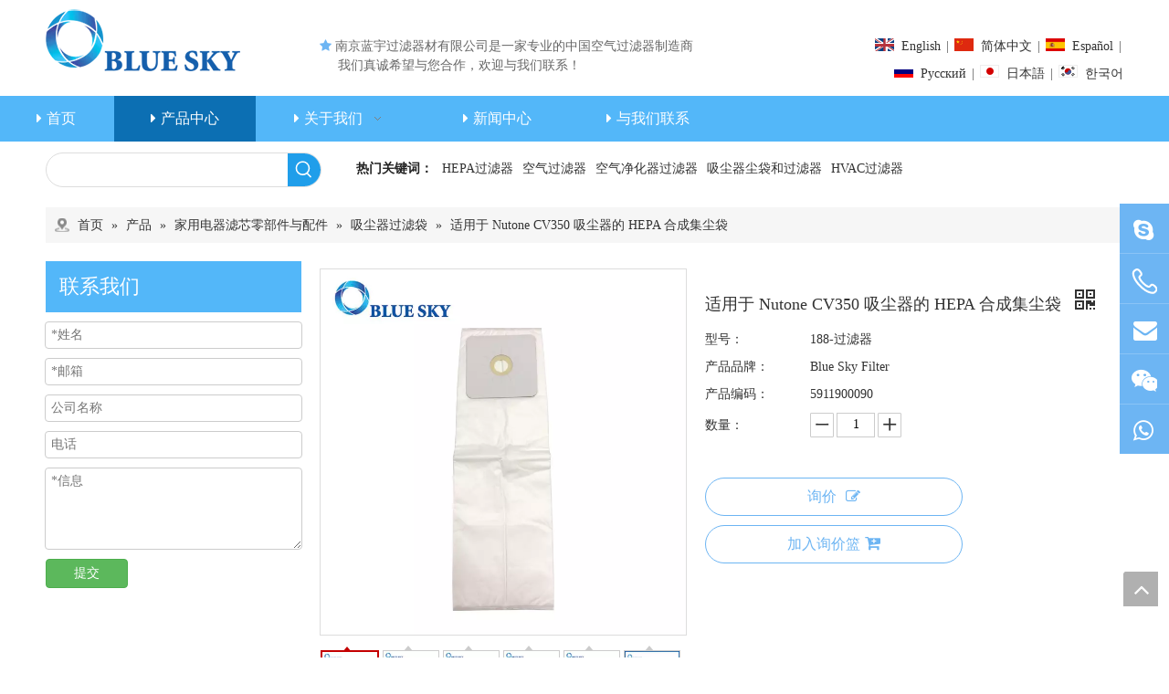

--- FILE ---
content_type: text/html;charset=utf-8
request_url: https://cn.bluesky-filter.com/pd41519876.html
body_size: 59457
content:
<!DOCTYPE html> <html lang="zh" prefix="og: http://ogp.me/ns#" style="height: auto;"> <head> <link rel="preconnect" href="https://5ororwxhklmriij.leadongcdn.com"/> <link rel="preconnect" href="https://5nrorwxhklmrrij.leadongcdn.com"/> <link rel="preconnect" href="https://5qrorwxhklmrjij.leadongcdn.com"/><script>document.write=function(e){documentWrite(document.currentScript,e)};function documentWrite(documenturrentScript,e){var i=document.createElement("span");i.innerHTML=e;var o=i.querySelectorAll("script");if(o.length)o.forEach(function(t){if(t.src&&t.src!=""){var script=document.createElement("script");script.src=t.src;document.body.appendChild(script)}});document.body.appendChild(i)}
window.onloadHack=function(func){if(!!!func||typeof func!=="function")return;if(document.readyState==="complete")func();else if(window.addEventListener)window.addEventListener("load",func,false);else if(window.attachEvent)window.attachEvent("onload",func,false)};</script> <title>适用于 Nutone CV350 吸尘器的 HEPA 合成集尘袋, 吸尘器吸尘袋, 吸尘器滤袋, 吸尘器袋 供应 - 南京蓝宇过滤器材有限公司</title> <meta name="keywords" content="吸尘器吸尘袋,吸尘器滤袋,吸尘器袋,吸尘器过滤器,Nutone CV350真空尘袋"/> <meta name="description" content="南京蓝宇过滤器材有限公司专业生产销售适用于 Nutone CV350 吸尘器的 HEPA 合成集尘袋, 吸尘器吸尘袋, 吸尘器滤袋, 吸尘器袋。适用于 Nutone CV350 吸尘器的 HEPA 合成集尘袋价格低廉，质量上乘，欢迎新老客户咨询。"/> <link data-type="dns-prefetch" data-domain="5qrorwxhklmrjij.leadongcdn.com" rel="dns-prefetch" href="//5qrorwxhklmrjij.leadongcdn.com"> <link data-type="dns-prefetch" data-domain="5ororwxhklmriij.leadongcdn.com" rel="dns-prefetch" href="//5ororwxhklmriij.leadongcdn.com"> <link data-type="dns-prefetch" data-domain="5nrorwxhklmrrij.leadongcdn.com" rel="dns-prefetch" href="//5nrorwxhklmrrij.leadongcdn.com"> <link rel="canonical" href="https://cn.bluesky-filter.com/pd41519876.html"/> <meta name="applicable-device" content="pc,mobile"/> <meta http-equiv="Cache-Control" content="no-transform"/> <meta http-equiv="X-UA-Compatible" content="IE=edge"/> <meta name="renderer" content="webkit"/> <meta http-equiv="Content-Type" content="text/html; charset=utf-8"/> <meta name="viewport" content="width=device-width, initial-scale=1, user-scalable=no"/> <link href="https://5nrorwxhklmrrij.leadongcdn.com/cloud/mpBqmKjlRimSnnmqmmim/188-filter-800-800.jpg" as="image" rel="preload" fetchpriority="high"/> <link rel="icon" href="//5nrorwxhklmrrij.leadongcdn.com/cloud/imBqmKjlRijSlrjpljin/bitbug_favicon.ico"> <link rel="preload" type="text/css" as="style" href="//5ororwxhklmriij.leadongcdn.com/concat/bqirKBzf5bRxiSoqrlnoklnjjnl/static/assets/widget/mobile_head/style08/style08.css,/static/assets/widget/mobile_head/css/headerStyles.css,/static/assets/widget/style/component/langBar/langBar.css,/static/assets/widget/style/component/follow/widget_setting_iconSize/iconSize24.css,/static/assets/style/bootstrap/cus.bootstrap.grid.system.css,/static/assets/style/fontAwesome/4.7.0/css/font-awesome.css,/static/assets/style/iconfont/iconfont.css,/static/assets/widget/script/plugins/gallery/colorbox/colorbox.css,/static/assets/style/bootstrap/cus.bootstrap.grid.system.split.css,/static/assets/widget/script/plugins/picture/animate.css,/static/assets/widget/style/component/pictureNew/widget_setting_hoverEffect/picture.hoverEffect.css,/static/assets/widget/style/component/pictureNew/widget_setting_description/picture.description.css,/static/assets/widget/style/component/pictureNew/public/public.css,/static/assets/widget/style/component/graphic/graphic.css" onload="this.onload=null;this.rel='stylesheet'"/> <link rel="preload" type="text/css" as="style" href="//5nrorwxhklmrrij.leadongcdn.com/concat/9rilKBcc09RsiSoqrlnoklnjjnl/static/assets/widget/style/component/mailCollection/mailCollection.css,/static/assets/widget/style/component/onlineService/public/public.css,/static/assets/widget/style/component/onlineService/widget_setting_showStyle/float.css,/static/assets/widget/style/component/onlineService/widget_setting_showStyle/style5.css,/static/assets/widget/script/plugins/tooltipster/css/tooltipster.css,/static/assets/widget/style/component/follow/widget_setting_iconSize/iconSize32.css,/static/assets/widget/style/component/follow/public/public.css" onload="this.onload=null;this.rel='stylesheet'"/> <link rel="stylesheet" type="text/css" href="//5ororwxhklmriij.leadongcdn.com/concat/bqirKBzf5bRxiSoqrlnoklnjjnl/static/assets/widget/mobile_head/style08/style08.css,/static/assets/widget/mobile_head/css/headerStyles.css,/static/assets/widget/style/component/langBar/langBar.css,/static/assets/widget/style/component/follow/widget_setting_iconSize/iconSize24.css,/static/assets/style/bootstrap/cus.bootstrap.grid.system.css,/static/assets/style/fontAwesome/4.7.0/css/font-awesome.css,/static/assets/style/iconfont/iconfont.css,/static/assets/widget/script/plugins/gallery/colorbox/colorbox.css,/static/assets/style/bootstrap/cus.bootstrap.grid.system.split.css,/static/assets/widget/script/plugins/picture/animate.css,/static/assets/widget/style/component/pictureNew/widget_setting_hoverEffect/picture.hoverEffect.css,/static/assets/widget/style/component/pictureNew/widget_setting_description/picture.description.css,/static/assets/widget/style/component/pictureNew/public/public.css,/static/assets/widget/style/component/graphic/graphic.css"/> <link rel="stylesheet" type="text/css" href="//5nrorwxhklmrrij.leadongcdn.com/concat/9rilKBcc09RsiSoqrlnoklnjjnl/static/assets/widget/style/component/mailCollection/mailCollection.css,/static/assets/widget/style/component/onlineService/public/public.css,/static/assets/widget/style/component/onlineService/widget_setting_showStyle/float.css,/static/assets/widget/style/component/onlineService/widget_setting_showStyle/style5.css,/static/assets/widget/script/plugins/tooltipster/css/tooltipster.css,/static/assets/widget/style/component/follow/widget_setting_iconSize/iconSize32.css,/static/assets/widget/style/component/follow/public/public.css"/> <link rel="preload" type="text/css" as="style" href="//5nrorwxhklmrrij.leadongcdn.com/concat/9jiqKBu1h5RziSoqpqnoqkmqmnl/static/assets/widget/style/component/langBar/langBar.css,/static/assets/widget/script/plugins/smartmenu/css/navigation.css,/static/assets/widget/style/component/prodSearchNew/prodSearchNew.css,/static/assets/widget/style/component/prodsearch/prodsearch.css,/static/assets/widget/style/component/position/position.css,/static/assets/widget/style/component/form/form.css,/static/assets/widget/script/plugins/form/select2.css,/static/assets/widget/style/component/inquire/inquire.css,/static/assets/widget/script/plugins/air-datepicker/css/datepicker.css,/static/assets/widget/style/component/proddetail/public/public.css,/static/assets/widget/style/component/proddetail/public/comment.css,/static/assets/widget/style/component/proddetail/label/label.css,/static/assets/widget/style/component/orderList/public/public.css,/static/assets/widget/script/plugins/videojs/video-js.min.css" onload="this.onload=null;this.rel='stylesheet'"/> <link rel="preload" type="text/css" as="style" href="//5qrorwxhklmrjij.leadongcdn.com/concat/mnijKBfufwSRqiqoopknqqnmgk/static/assets/widget/script/plugins/select2/select2.css,/static/assets/widget/style/component/tiptap_richText/tiptap_richText.css,/static/assets/widget/script/plugins/easyzoom/css/easyzoom.css,/static/assets/widget/script/plugins/gallery/colorbox/colorbox.css,/static/assets/widget/script/plugins/owlcarousel/masterslider.css,/static/assets/widget/script/plugins/owlcarousel/style.css,/static/assets/widget/script/plugins/owlcarousel/ms-showcase2.css,/static/assets/widget/script/plugins/owlcarousel/owl.carousel.css,/static/assets/widget/style/component/proddetail/widget_style/style_2.css,/static/assets/widget/script/plugins/owlcarousel/owl.theme.css,/static/assets/widget/style/component/shoppingcartStatus/shoppingcartStatus.css,/static/assets/widget/script/plugins/slick/slick.css,/static/assets/widget/style/component/prodlistAsync/widget_style/style_11.css,/static/assets/widget/style/component/relatedProducts/relatedProducts.css" onload="this.onload=null;this.rel='stylesheet'"/> <link rel="preload" type="text/css" as="style" href="//5ororwxhklmriij.leadongcdn.com/concat/6kiqKBuvz1RhiSoqpqnoqkmqmnl/static/assets/widget/style/component/touchgraphicslider/touchgraphicslider.css,/static/assets/widget/style/component/quicknavigation/quicknavigation.css" onload="this.onload=null;this.rel='stylesheet'"/> <link rel="stylesheet" type="text/css" href="//5nrorwxhklmrrij.leadongcdn.com/concat/9jiqKBu1h5RziSoqpqnoqkmqmnl/static/assets/widget/style/component/langBar/langBar.css,/static/assets/widget/script/plugins/smartmenu/css/navigation.css,/static/assets/widget/style/component/prodSearchNew/prodSearchNew.css,/static/assets/widget/style/component/prodsearch/prodsearch.css,/static/assets/widget/style/component/position/position.css,/static/assets/widget/style/component/form/form.css,/static/assets/widget/script/plugins/form/select2.css,/static/assets/widget/style/component/inquire/inquire.css,/static/assets/widget/script/plugins/air-datepicker/css/datepicker.css,/static/assets/widget/style/component/proddetail/public/public.css,/static/assets/widget/style/component/proddetail/public/comment.css,/static/assets/widget/style/component/proddetail/label/label.css,/static/assets/widget/style/component/orderList/public/public.css,/static/assets/widget/script/plugins/videojs/video-js.min.css"/> <link rel="stylesheet" type="text/css" href="//5qrorwxhklmrjij.leadongcdn.com/concat/mnijKBfufwSRqiqoopknqqnmgk/static/assets/widget/script/plugins/select2/select2.css,/static/assets/widget/style/component/tiptap_richText/tiptap_richText.css,/static/assets/widget/script/plugins/easyzoom/css/easyzoom.css,/static/assets/widget/script/plugins/gallery/colorbox/colorbox.css,/static/assets/widget/script/plugins/owlcarousel/masterslider.css,/static/assets/widget/script/plugins/owlcarousel/style.css,/static/assets/widget/script/plugins/owlcarousel/ms-showcase2.css,/static/assets/widget/script/plugins/owlcarousel/owl.carousel.css,/static/assets/widget/style/component/proddetail/widget_style/style_2.css,/static/assets/widget/script/plugins/owlcarousel/owl.theme.css,/static/assets/widget/style/component/shoppingcartStatus/shoppingcartStatus.css,/static/assets/widget/script/plugins/slick/slick.css,/static/assets/widget/style/component/prodlistAsync/widget_style/style_11.css,/static/assets/widget/style/component/relatedProducts/relatedProducts.css"/> <link rel="stylesheet" type="text/css" href="//5ororwxhklmriij.leadongcdn.com/concat/6kiqKBuvz1RhiSoqpqnoqkmqmnl/static/assets/widget/style/component/touchgraphicslider/touchgraphicslider.css,/static/assets/widget/style/component/quicknavigation/quicknavigation.css"/> <style>@media(min-width:990px){[data-type="rows"][data-level="rows"]{display:flex}}</style> <style id="speed3DefaultStyle">@supports not(aspect-ratio:1/1){.prodlist-wrap li .prodlist-cell{position:relative;padding-top:100%;width:100%}.prodlist-lists-style-13 .prod_img_a_t13,.prodlist-lists-style-12 .prod_img_a_t12,.prodlist-lists-style-nophoto-11 .prod_img_a_t12{position:unset !important;min-height:unset !important}.prodlist-wrap li .prodlist-picbox img{position:absolute;width:100%;left:0;top:0}}.piclist360 .prodlist-pic4-3 li .prodlist-display{max-width:100%}@media(max-width:600px){.prodlist-fix-num li{width:50% !important}}</style> <template id="appdStylePlace"></template> <link href="//5nrorwxhklmrrij.leadongcdn.com/theme/ikioKBlmijSRmijlRilSrkimSRjnSRrjnijilrlipljkm/style/style.css" type="text/css" rel="preload" as="style" onload="this.onload=null;this.rel='stylesheet'" data-theme="true"/> <link href="//5nrorwxhklmrrij.leadongcdn.com/theme/ikioKBlmijSRmijlRilSrkimSRjnSRrjnijilrlipljkm/style/style.css" type="text/css" rel="stylesheet"/> <style guid='u_f28dccf1c57b45f9837e9909de09fd10' emptyRender='true' placeholder='true' type='text/css'></style> <link href="//5ororwxhklmriij.leadongcdn.com/site-res/imkoKBlmijSRklmrRikSjkqlirSRpililjlkSRrjnjiinjpipjrjSRqiloornorrrrRrrSj.css?1764065432552" rel="preload" as="style" onload="this.onload=null;this.rel='stylesheet'" data-extStyle="true" type="text/css" data-extAttr="20251125182820"/> <link href="//5ororwxhklmriij.leadongcdn.com/site-res/imkoKBlmijSRklmrRikSjkqlirSRpililjlkSRrjnjiinjpipjrjSRqiloornorrrrRrrSj.css?1764065432552" data-extAttr="20251125182820" type="text/css" rel="stylesheet"/> <template data-js-type='style_respond' data-type='inlineStyle'></template><template data-js-type='style_head' data-type='inlineStyle'><style guid='fcbaf836-74fd-417d-b3f0-edafc0634904' pm_pageStaticHack='' jumpName='head' pm_styles='head' type='text/css'>.sitewidget-langBar-20151119103207 .sitewidget-bd .front-icon-box.icon-style i{font-size:16px;color:#333 !important}.sitewidget-langBar-20151119103207 .sitewidget-bd .style21 #fUfpCVnvNgdL-lang-drop-arrow{color:#333 !important}.sitewidget-langBar-20151119103207 .sitewidget-bd .style21 .lang-menu .lang-item a{color:#333 !important}.sitewidget-langBar-20151119103207 .sitewidget-bd .icon-style-i{font-size:16px;color:#333 !important}.sitewidget-langBar-20151119103207 .sitewidget-bd .lang-bar.style18.lang-style .lang-dropdown .block-iconbaseline-down{color:#333 !important}.sitewidget-langBar-20151119103207 .sitewidget-bd .lang-bar.style18.lang-style .lang-dropdown .lang-selected{color:#333 !important}.sitewidget-langBar-20151119103207 .sitewidget-bd .lang-bar.style18.lang-style .lang-dropdown .lang-menu a{color:#333 !important}.sitewidget-langBar-20151119103207 .sitewidget-bd .lang-bar.style18.lang-style .lang-dropdown .lang-menu{border-color:#333 !important}.sitewidget-langBar-20151119103207 .sitewidget-bd .lang-bar.style21.lang-style .lang-dropdown .lang-menu .menu-close-btn i{background:#333 !important}.sitewidget-langBar-20151119103207 .sitewidget-bd .front-icon-box i{font-size:20px;color:#333 !important}.sitewidget-langBar-20151119103207 .sitewidget-bd .front-icon-box.icon-style i{font-size:20px;color:#333 !important}.sitewidget-langBar-20151119103207 .sitewidget-bd .front-icon-box i:hover{color:#333 !important}.sitewidget-form-20240911142106 #formsubmit{pointer-events:none}.sitewidget-form-20240911142106 #formsubmit.releaseClick{pointer-events:unset}.sitewidget-form-20240911142106 .form-horizontal input,.sitewidget-form-20240911142106 .form-horizontal span:not(.select2-selection--single),.sitewidget-form-20240911142106 .form-horizontal label,.sitewidget-form-20240911142106 .form-horizontal .form-builder button{height:20px !important;line-height:20px !important}.sitewidget-form-20240911142106 .uploadBtn{padding:4px 15px !important;height:20px !important;line-height:20px !important}.sitewidget-form-20240911142106 select,.sitewidget-form-20240911142106 input[type="text"],.sitewidget-form-20240911142106 input[type="password"],.sitewidget-form-20240911142106 input[type="datetime"],.sitewidget-form-20240911142106 input[type="datetime-local"],.sitewidget-form-20240911142106 input[type="date"],.sitewidget-form-20240911142106 input[type="month"],.sitewidget-form-20240911142106 input[type="time"],.sitewidget-form-20240911142106 input[type="week"],.sitewidget-form-20240911142106 input[type="number"],.sitewidget-form-20240911142106 input[type="email"],.sitewidget-form-20240911142106 input[type="url"],.sitewidget-form-20240911142106 input[type="search"],.sitewidget-form-20240911142106 input[type="tel"],.sitewidget-form-20240911142106 input[type="color"],.sitewidget-form-20240911142106 .uneditable-input{height:20px !important}.sitewidget-form-20240911142106.sitewidget-inquire .control-group .controls .select2-container .select2-selection--single .select2-selection__rendered{height:20px !important;line-height:20px !important}.sitewidget-form-20240911142106 textarea.cus-message-input{min-height:20px !important}.sitewidget-form-20240911142106 .add-on,.sitewidget-form-20240911142106 .add-on{height:20px !important;line-height:20px !important}.sitewidget-form-20240911142106 textarea,.sitewidget-form-20240911142106 input[type="text"],.sitewidget-form-20240911142106 input[type="password"],.sitewidget-form-20240911142106 input[type="datetime"],.sitewidget-form-20240911142106 input[type="datetime-local"],.sitewidget-form-20240911142106 input[type="date"],.sitewidget-form-20240911142106 input[type="month"],.sitewidget-form-20240911142106 input[type="time"],.sitewidget-form-20240911142106 input[type="week"],.sitewidget-form-20240911142106 input[type="number"],.sitewidget-form-20240911142106 input[type="email"],.sitewidget-form-20240911142106 input[type="url"],.sitewidget-form-20240911142106 input[type="search"],.sitewidget-form-20240911142106 input[type="tel"],.sitewidget-form-20240911142106 input[type="color"],.sitewidget-form-20240911142106 .uneditable-input{box-shadow:none}.sitewidget-form-20240911142106 .input-valid-bg{background:#ffece8 !important;outline:0}.sitewidget-form-20240911142106 .input-valid-bg:focus{background:#fff !important;border:1px solid #f53f3f !important}.sitewidget-form-20240911142106 .submitGroup .controls{text-align:left}.sitewidget-form-20240911142106 .multiple-parent input[type='checkbox']+label:before{content:"";display:inline-block;width:12px;height:12px;border:1px solid #888;border-radius:3px;margin-right:6px;margin-left:6px;transition-duration:.2s}.sitewidget-form-20240911142106 .multiple-parent input[type='checkbox']:checked+label:before{width:50%;border-color:#888;border-left-color:transparent;border-top-color:transparent;-webkit-transform:rotate(45deg) translate(1px,-4px);transform:rotate(45deg) translate(1px,-4px);margin-right:12px;width:6px}.sitewidget-form-20240911142106 .multiple-parent input[type="checkbox"]{display:none}.sitewidget-form-20240911142106 .multiple-parent{display:none;width:100%}.sitewidget-form-20240911142106 .multiple-parent ul{list-style:none;width:100%;text-align:left;border-radius:4px;padding:10px 5px;box-sizing:border-box;height:auto;overflow-x:hidden;overflow-y:scroll;box-shadow:0 4px 5px 0 rgb(0 0 0 / 14%),0 1px 10px 0 rgb(0 0 0 / 12%),0 2px 4px -1px rgb(0 0 0 / 30%);background-color:#fff;margin:2px 0 0 0;border:1px solid #ccc;box-shadow:1px 1px 2px rgb(0 0 0 / 10%) inset}.sitewidget-form-20240911142106 .multiple-parent ul::-webkit-scrollbar{width:2px;height:4px}.sitewidget-form-20240911142106 .multiple-parent ul::-webkit-scrollbar-thumb{border-radius:5px;-webkit-box-shadow:inset 0 0 5px rgba(0,0,0,0.2);background:#4e9e97}.sitewidget-form-20240911142106 .multiple-parent ul::-webkit-scrollbar-track{-webkit-box-shadow:inset 0 0 5px rgba(0,0,0,0.2);border-radius:0;background:rgba(202,202,202,0.23)}.sitewidget-form-20240911142106 .multiple-select{width:100%;height:auto;min-height:40px;line-height:40px;border-radius:4px;padding-right:10px;padding-left:10px;box-sizing:border-box;overflow:hidden;background-size:auto 80%;border:1px solid #ccc;box-shadow:1px 1px 2px rgb(0 0 0 / 10%) inset;background-color:#fff;position:relative}.sitewidget-form-20240911142106 .multiple-select:after{content:'';position:absolute;top:50%;right:6px;width:0;height:0;border:8px solid transparent;border-top-color:#888;transform:translateY(calc(-50% + 4px));cursor:pointer}.sitewidget-form-20240911142106 .multiple-select span{line-height:28px;color:#666}.sitewidget-form-20240911142106 .multiple-parent label{color:#333;display:inline-flex;align-items:center;height:30px;line-height:22px;padding:0}.sitewidget-form-20240911142106 .select-content{display:inline-block;border-radius:4px;line-height:23px;margin:2px 2px 0 2px;padding:0 3px;border:1px solid #888;height:auto}.sitewidget-form-20240911142106 .select-delete{cursor:pointer}.sitewidget-form-20240911142106 select[multiple]{display:none}.sitewidget-prodDetail-20141127140104 .proddetail-wrap .video-js video{height:100% !important}.sitewidget-prodDetail-20141127140104 .prodetail-slider .prod-pic-item .prodetail-slider-btn{color:black}.sitewidget-prodDetail-20141127140104 .ms-skin-default .ms-nav-next,.sitewidget-prodDetail-20141127140104 .ms-skin-default .ms-nav-prev{color:black}.sitewidget-prodDetail-20141127140104 .pro-this-prodBrief table{max-width:100%}.sitewidget-prodDetail-20141127140104 .this-description-table .pro-detail-inquirewrap.prodd-btn-otl-colorful a.pro-detail-inquirebtn i,.sitewidget-prodDetail-20141127140104 .this-description-table .pro-detail-inquirewrap.prodd-btn-otl-colorful a.pro-detail-orderbtn i{margin-left:5px}.sitewidget-prodDetail-20141127140104 .this-description-table .pro-detail-inquirewrap.prodd-btn-otl-colorful a.pro-detail-basket i,.sitewidget-prodDetail-20141127140104 .this-description-table .pro-detail-inquirewrap.prodd-btn-otl-colorful a.pro-detail-cart i{margin-left:5px}.sitewidget-prodDetail-20141127140104 .this-description-table .pro-detail-inquirewrap.prodd-btn-otl-colorful a.pro-detail-inquirebtn,.sitewidget-prodDetail-20141127140104 .this-description-table .pro-detail-inquirewrap.prodd-btn-otl-colorful a.pro-detail-orderbtn{border:1px solid #6db5f3;color:#6db5f3}.sitewidget-prodDetail-20141127140104 .this-description-table .pro-detail-inquirewrap.prodd-btn-otl-colorful a.pro-detail-inquirebtn:hover,.sitewidget-prodDetail-20141127140104 .this-description-table .pro-detail-inquirewrap.prodd-btn-otl-colorful a.pro-detail-orderbtn:hover{background-color:#6db5f3;color:#fff}.sitewidget-prodDetail-20141127140104 .this-description-table .pro-detail-inquirewrap.prodd-btn-otl-colorful a.pro-detail-basket,.sitewidget-prodDetail-20141127140104 .this-description-table .pro-detail-inquirewrap.prodd-btn-otl-colorful a.pro-detail-cart{border:1px solid #6db5f3;color:#6db5f3}.sitewidget-prodDetail-20141127140104 .this-description-table .pro-detail-inquirewrap.prodd-btn-otl-colorful a.pro-detail-basket:hover,.sitewidget-prodDetail-20141127140104 .this-description-table .pro-detail-inquirewrap.prodd-btn-otl-colorful a.pro-detail-cart:hover{background-color:#6db5f3;color:#fff}.sitewidget-prodDetail-20141127140104 .prodd-btn-otl-colorful .pdfDownLoad{border:1px solid #6db5f3;color:#6db5f3}.sitewidget-prodDetail-20141127140104 .prodd-btn-otl-colorful .pdfDownLoad:hover{background-color:#6db5f3;color:#fff}.sitewidget-prodDetail-20141127140104 #orderModel{display:block}.sitewidget-prodDetail-20141127140104 #paypalBtn{max-width:280px;margin-top:15px}.sitewidget-prodDetail-20141127140104 #paypalBtn #paypal-button-container{padding:0}.sitewidget-prodDetail-20141127140104 #paypalBtn #paypal-button-container .paypal-buttons>iframe.component-frame{z-index:1}.sitewidget-prodDetail-20141127140104 .switch3D{bottom:calc(24px + 114px)}@media(max-width:500px){.sitewidget-prodDetail-20141127140104 .switch3D{bottom:calc(24px + 28px)}}.new-threed-box{position:fixed;top:50%;left:50%;transform:translate(-50%,-50%);box-shadow:0 0 20px 0 rgba(0,0,0,0.2);z-index:10000000000000;line-height:1;border-radius:10px}.new-threed-box iframe{width:950px;height:720px;max-width:100vw;max-height:100vh;border-radius:10px;border:0}.new-threed-box iframe .only_full_width{display:block !important}.new-threed-box .close{position:absolute;right:11px;top:12px;width:18px;height:18px;cursor:pointer}@media(max-width:800px){.new-threed-box iframe{width:100vw;height:100vh;border-radius:0}.new-threed-box{border-radius:0}}.sitewidget-prodDetail-20141127140104 .sitewidget-bd .tinymce-render-box *{all:revert-layer}.sitewidget-prodDetail-20141127140104 .sitewidget-bd .tinymce-render-box img{vertical-align:middle;max-width:100%}.sitewidget-prodDetail-20141127140104 .sitewidget-bd .tinymce-render-box iframe{max-width:100%}.sitewidget-prodDetail-20141127140104 .sitewidget-bd .tinymce-render-box table{border-collapse:collapse}.sitewidget-prodDetail-20141127140104 .sitewidget-bd .tinymce-render-box *{margin:0}.sitewidget-prodDetail-20141127140104 .sitewidget-bd .tinymce-render-box table:not([cellpadding]) td,.sitewidget-prodDetail-20141127140104 .sitewidget-bd .tinymce-render-box table:not([cellpadding]) th{padding:.4rem}.sitewidget-prodDetail-20141127140104 .sitewidget-bd .tinymce-render-box table[border]:not([border="0"]):not([style*=border-width]) td,.sitewidget-prodDetail-20141127140104 .sitewidget-bd .tinymce-render-box table[border]:not([border="0"]):not([style*=border-width]) th{border-width:1px}.sitewidget-prodDetail-20141127140104 .sitewidget-bd .tinymce-render-box table[border]:not([border="0"]):not([style*=border-style]) td,.sitewidget-prodDetail-20141127140104 .sitewidget-bd .tinymce-render-box table[border]:not([border="0"]):not([style*=border-style]) th{border-style:solid}.sitewidget-prodDetail-20141127140104 .sitewidget-bd .tinymce-render-box table[border]:not([border="0"]):not([style*=border-color]) td,.sitewidget-prodDetail-20141127140104 .sitewidget-bd .tinymce-render-box table[border]:not([border="0"]):not([style*=border-color]) th{border-color:#ccc}.sitewidget-prodDetail-20141127140104 .prod_member_desc{position:relative}.sitewidget-prodDetail-20141127140104 .prod_member_desc .prod_member_desc_pop{display:none;position:absolute;border:1px solid #ccc;background:#fff;width:300px;border-radius:6px;padding:5px 8px;left:0;z-index:1000}.sitewidget-prodDetail-20141127140104 .prod_member_desc .prod_member_desc_icon{margin:0 1px;width:12px;height:12px;cursor:pointer;transform:translateY(-4px)}.sitewidget-relatedProducts-20150917164920 .sitewidget-relatedProducts-container .InquireAndBasket,.sitewidget-relatedProducts-20150917164920 .sitewidget-relatedProducts-container .prodlist-pro-inquir,.sitewidget-relatedProducts-20150917164920 .sitewidget-relatedProducts-container .default-addbasket,.sitewidget-relatedProducts-20150917164920 .sitewidget-relatedProducts-container .prodlist-parameter-btns .default-button{color:;background-color:}.sitewidget-relatedProducts-20150917164920 .sitewidget-relatedProducts-container .InquireAndBasket i,.sitewidget-relatedProducts-20150917164920 .sitewidget-relatedProducts-container .prodlist-pro-inquir i,.sitewidget-relatedProducts-20150917164920 .sitewidget-relatedProducts-container.InquireAndBasket span,.sitewidget-relatedProducts-20150917164920 .sitewidget-relatedProducts-container .prodlist-pro-inquir span .sitewidget-relatedProducts-20150917164920 .prodlist-parameter-btns .default-button{color:}.sitewidget-relatedProducts-20150917164920 .sitewidget-relatedProducts-container .related-prod-video{display:block;position:relative;z-index:1}.sitewidget-relatedProducts-20150917164920 .sitewidget-relatedProducts-container .related-prod-video .related-prod-video-play-icon{background:rgba(0,0,0,0.50);border-radius:14px;color:#fff;padding:0 10px;left:10px;bottom:20px;cursor:pointer;font-size:12px;position:absolute;z-index:10}.sitewidget-relatedProducts .sitewidget-relatedProducts-hasBtns{padding:0 35px}</style></template><template data-js-type='style_respond' data-type='inlineStyle'></template><template data-js-type='style_head' data-type='inlineStyle'></template><script data-ignoreMinify="true">
	function loadInlineStyle(){
		var allInlineStyle = document.querySelectorAll("template[data-type='inlineStyle']");
		var length = document.querySelectorAll("template[data-type='inlineStyle']").length;
		for(var i = 0;i < length;i++){
			var style = allInlineStyle[i].innerHTML;
			allInlineStyle[i].outerHTML = style;
		}
	}
loadInlineStyle();
</script> <link rel='preload' as='style' onload='this.onload=null;this.rel="stylesheet"' href='https://fonts.googleapis.com/css?family=Quicksand&display=swap' data-type='1' type='text/css' media='all'/> <script type="text/javascript" data-src="//5qrorwxhklmrjij.leadongcdn.com/static/t-niBmBKqKgwsxzo7r/assets/script/jquery-1.11.0.concat.js"></script> <script type="text/x-delay-ids" data-type="delayIds" data-device="pc" data-xtype="0" data-delayIds='[21863181,21863241,21861691,21863861,21862951,21861681,21863251,21861741,21863321,21864151,21863431,396660344,21864401,21861901,21861871,21862921,21862441,21861861,21861831,21861731,21861891,21862851,21862941,21862911,21861881,21861851,21863191,21861841,21862931]'></script> <meta name="apple-mobile-web-app-title" content="蓝宇过滤器材"/> <meta name="application-name" content="蓝宇过滤器材"/> <meta name="apple-mobile-web-app-capable" content="yes"/> <meta name="apple-mobile-web-app-status-bar-style" content=""> <meta name="theme-color" content=""/> <link rel="apple-touch-icon" href="//5nrorwxhklmrrij.leadongcdn.com/cloud/ipBpmKjlRilSljlliklpi/gongsilogo.png"/> <link rel="apple-touch-icon-precomposed" href="//5nrorwxhklmrrij.leadongcdn.com/cloud/ipBpmKjlRilSljlliklpi/gongsilogo.png"> <link rel="apple-touch-icon" sizes="144x144" href="//5nrorwxhklmrrij.leadongcdn.com/cloud/ipBpmKjlRilSljlliklpi/gongsilogo.png"/> <link rel="apple-touch-icon-precomposed" sizes="180x180" href="//5nrorwxhklmrrij.leadongcdn.com/cloud/ipBpmKjlRilSljlliklpi/gongsilogo.png"> <link rel="apple-touch-icon-precomposed" sizes="152x152" href="//5nrorwxhklmrrij.leadongcdn.com/cloud/ipBpmKjlRilSljlliklpi/gongsilogo.png"> <link rel="apple-touch-icon" sizes="180x180" href="//5nrorwxhklmrrij.leadongcdn.com/cloud/ipBpmKjlRilSljlliklpi/gongsilogo.png"> <link rel="apple-touch-icon" sizes="152x152" href="//5nrorwxhklmrrij.leadongcdn.com/cloud/ipBpmKjlRilSljlliklpi/gongsilogo.png"> <link rel="apple-touch-startup-image" href="//5nrorwxhklmrrij.leadongcdn.com/cloud/ipBpmKjlRilSljlliklpi/gongsilogo.png"/> <link href="//5nrorwxhklmrrij.leadongcdn.com/cloud/ipBpmKjlRilSljlliklpi/gongsilogo.png" media="(device-width: 320px) and (device-height: 568px) and (-webkit-device-pixel-ratio: 2)" rel="apple-touch-startup-image"/> <meta name="msapplication-square70x70logo" content="//5nrorwxhklmrrij.leadongcdn.com/cloud/ipBpmKjlRilSljlliklpi/gongsilogo.png"/> <meta name="msapplication-square150x150logo" content="//5nrorwxhklmrrij.leadongcdn.com/cloud/ipBpmKjlRilSljlliklpi/gongsilogo.png"/> <link rel="manifest" href="/manifest.json"/> <meta name="msvalidate.01" content="A0A2D3FF033D63D9966F11426015B18F"/><script guid='2160e2f3-a300-4cb9-8319-df2619476692' pm_pageStaticHack='true' jumpName='head' pm_scripts='head' type='text/javascript'>try{(function(window,undefined){var phoenixSite=window.phoenixSite||(window.phoenixSite={});phoenixSite.lanEdition="ZH_CN";var page=phoenixSite.page||(phoenixSite.page={});page.cdnUrl="//5ororwxhklmriij.leadongcdn.com";page.siteUrl="https://cn.bluesky-filter.com";page.lanEdition=phoenixSite.lanEdition;page._menu_prefix="";page._menu_trans_flag="";page._captcha_domain_prefix="captcha.c";page._pId="ZEUKfiNMjmAB";phoenixSite._sViewMode="true";phoenixSite._templateSupport="false";phoenixSite._singlePublish=
"false"})(this)}catch(e){try{console&&console.log&&console.log(e)}catch(e){}};</script> <script id='u_4c559a386c9e4fd38eb054a033aa9c9b' guid='u_4c559a386c9e4fd38eb054a033aa9c9b' pm_script='init_top' type='text/javascript'>try{(function(window,undefined){var datalazyloadDefaultOptions=window.datalazyloadDefaultOptions||(window.datalazyloadDefaultOptions={});datalazyloadDefaultOptions["version"]="3.0.0";datalazyloadDefaultOptions["isMobileViewer"]="false";datalazyloadDefaultOptions["hasCLSOptimizeAuth"]="false";datalazyloadDefaultOptions["_version"]="3.0.0";datalazyloadDefaultOptions["isPcOptViewer"]="false"})(this);(function(window,undefined){window.__ph_optSet__='{"loadImgType":"0","isOpenFlagUA":true,"v30NewMode":"1","docReqType":"0","docDecrease":"1","docCallback":"1","idsVer":"1"}'})(this)}catch(e){try{console&&
console.log&&console.log(e)}catch(e){}};</script> <script id='u_5b489bcb1515491f8782a925c88c1838' guid='u_5b489bcb1515491f8782a925c88c1838' type='text/javascript'>try{var thisUrl=location.host;var referUrl=document.referrer;if(referUrl.indexOf(thisUrl)==-1)localStorage.setItem("landedPage",document.URL)}catch(e){try{console&&console.log&&console.log(e)}catch(e){}};</script> </head> <body class=" frontend-body-canvas "> <div id='backstage-headArea' headFlag='1' class='hideForMobile'><div class="outerContainer" data-mobileBg="true" id="outerContainer_1442384933868" data-type="outerContainer" data-level="rows"><div class="container" data-type="container" data-level="rows" cnttype="backstage-container-mark"><div class="row" data-type="rows" data-level="rows" data-attr-xs="null" data-attr-sm="null"><div class="col-md-3" id="column_1495608295407" data-type="columns" data-level="columns"><div id="location_1495608295408" data-type="locations" data-level="rows"><div class="backstage-stwidgets-settingwrap" scope="0" settingId="topKhVyQiSvq" id="component_topKhVyQiSvq" relationCommonId="ZEUKfiNMjmAB" classAttr="sitewidget-logo-20170524144426"> <div class="sitewidget-pictureNew sitewidget-logo sitewidget-logo-20170524144426"> <div class="sitewidget-bd"> <div class="picture-resize-wrap " style="position: relative; width: 100%; text-align: left; "> <span class="picture-wrap pic-style-default 666 animated fadeInLeftBig" data-ee="animated fadeInLeftBig" id="picture-wrap-topKhVyQiSvq" style="display: inline-block; position: relative;max-width: 100%;"> <a class="imgBox mobile-imgBox" style="display: inline-block; position: relative;max-width: 100%;" href="/index.html"> <img class="img-default-bgc" data-src="//5nrorwxhklmrrij.leadongcdn.com/cloud/imBqmKjlRijSlrjpqmio/logo.png" src="//5nrorwxhklmrrij.leadongcdn.com/cloud/imBqmKjlRijSlrjpqmio/logo.png" alt="南京蓝宇过滤器材有限公司" title="南京蓝宇过滤器材有限公司" phoenixLazyload='true'/> </a> </span> </div> </div> </div> </div> <script type="text/x-delay-script" data-id="topKhVyQiSvq" data-jsLazyloadType="1" data-alias="logo" data-jsLazyload='true' data-type="component" data-jsDepand='["//5nrorwxhklmrrij.leadongcdn.com/static/t-lkBpBKkKlplwsz7r/assets/widget/script/plugins/jquery.lazyload.js","//5qrorwxhklmrjij.leadongcdn.com/static/t-ilBoBKrKlwrolo7m/assets/widget/script/compsettings/comp.logo.settings.js"]' data-jsThreshold='5' data-cssDepand='' data-cssThreshold='5'>(function(window,$,undefined){try{(function(window,$,undefined){var respSetting={},temp;$(function(){$("#picture-wrap-topKhVyQiSvq").on("webkitAnimationEnd webkitTransitionEnd mozAnimationEnd MSAnimationEnd oanimationend animationend",function(){var rmClass="animated bounce zoomIn pulse rotateIn swing fadeIn bounceInDown bounceInLeft bounceInRight bounceInUp fadeInDownBig fadeInLeftBig fadeInRightBig fadeInUpBig zoomInDown zoomInLeft zoomInRight zoomInUp";$(this).removeClass(rmClass)});var version=
$.trim("20200313131553");if(!!!version)version=undefined;if(phoenixSite.phoenixCompSettings&&typeof phoenixSite.phoenixCompSettings.logo!=="undefined"&&phoenixSite.phoenixCompSettings.logo.version==version&&typeof phoenixSite.phoenixCompSettings.logo.logoLoadEffect=="function"){phoenixSite.phoenixCompSettings.logo.logoLoadEffect("topKhVyQiSvq",".sitewidget-logo-20170524144426","animated fadeInLeftBig","img-hover-shift",respSetting);if(!!phoenixSite.phoenixCompSettings.logo.version&&phoenixSite.phoenixCompSettings.logo.version!=
"1.0.0")loadAnimationCss();return}var resourceUrl="//5ororwxhklmriij.leadongcdn.com/static/assets/widget/script/compsettings/comp.logo.settings.js?_\x3d1764065432552";if(phoenixSite&&phoenixSite.page){var cdnUrl=phoenixSite.page.cdnUrl;if(cdnUrl&&cdnUrl!="")resourceUrl=cdnUrl+"/static/assets/widget/script/compsettings/comp.logo.settings.js?_\x3d1764065432552"}var callback=function(){phoenixSite.phoenixCompSettings.logo.logoLoadEffect("topKhVyQiSvq",".sitewidget-logo-20170524144426","animated fadeInLeftBig",
"img-hover-shift",respSetting);if(!!phoenixSite.phoenixCompSettings.logo.version&&phoenixSite.phoenixCompSettings.logo.version!="1.0.0")loadAnimationCss()};if(phoenixSite.cachedScript)phoenixSite.cachedScript(resourceUrl,callback());else $.getScript(resourceUrl,callback())});function loadAnimationCss(){var link=document.createElement("link");link.rel="stylesheet";link.type="text/css";link.href="//5nrorwxhklmrrij.leadongcdn.com/static/assets/widget/script/plugins/picture/animate.css?1764065432552";
var head=document.getElementsByTagName("head")[0];head.appendChild(link)}try{loadTemplateImg("sitewidget-logo-20170524144426")}catch(e){try{console&&(console.log&&console.log(e))}catch(e){}}})(window,jQuery)}catch(e){try{console&&console.log&&console.log(e)}catch(e){}}})(window,$);</script> </div></div><div class="col-md-6" id="column_1509030308492" data-type="columns" data-level="columns"><div id="location_1509030308493" data-type="locations" data-level="rows"><div class="backstage-stwidgets-settingwrap" id="component_mNKUCgIGLleq" data-scope="0" data-settingId="mNKUCgIGLleq" data-relationCommonId="ZEUKfiNMjmAB" data-classAttr="sitewidget-placeHolder-20171021212218"> <div class="sitewidget-placeholder sitewidget-placeHolder-20171021212218"> <div class="sitewidget-bd"> <div class="resizee" style="height:30px"></div> </div> </div> <script type="text/x-delay-script" data-id="mNKUCgIGLleq" data-jsLazyloadType="1" data-alias="placeHolder" data-jsLazyload='true' data-type="component" data-jsDepand='' data-jsThreshold='' data-cssDepand='' data-cssThreshold=''>(function(window,$,undefined){})(window,$);</script></div><div class="backstage-stwidgets-settingwrap " id="component_nZpfhqylMTFg" data-scope="0" data-settingId="nZpfhqylMTFg" data-relationCommonId="ZEUKfiNMjmAB" data-classAttr="sitewidget-text-20171026230508"> <div class="sitewidget-text sitewidget-text-20171026230508 sitewidget-olul-liststyle"> <div class=" sitewidget-bd "> <span style="color:#6db5f3;"><i class="fa"></i></span>&nbsp;南京蓝宇过滤器材有限公司是一家专业的中国空气过滤器制造商 <div>&nbsp; &nbsp; &nbsp;我们真诚希望与您合作，欢迎与我们联系！</div> </div> </div> <script type="text/x-delay-script" data-id="nZpfhqylMTFg" data-jsLazyloadType="1" data-alias="text" data-jsLazyload='true' data-type="component" data-jsDepand='["//5qrorwxhklmrjij.leadongcdn.com/static/t-wrBpBKiKyixomp7r/assets/widget/script/compsettings/comp.text.settings.js"]' data-jsThreshold='5' data-cssDepand='' data-cssThreshold='5'>(function(window,$,undefined){})(window,$);</script><template data-type='js_template' data-settingId='nZpfhqylMTFg'><script id='u_3cc800699e814a07a3b613a8e537aaad' guid='u_3cc800699e814a07a3b613a8e537aaad' type='text/javascript'>try{$(function(){$(".sitewidget-text-20171026230508 .sitewidget-bd a").each(function(){if($(this).attr("href"))if($(this).attr("href").indexOf("#")!=-1){console.log("anchor-link",$(this));$(this).attr("anchor-link","true")}})})}catch(e){try{console&&console.log&&console.log(e)}catch(e){}};</script></template> </div> </div></div><div class="col-md-3" id="column_1447899643108" data-type="columns" data-level="columns"><div id="location_1447899643109" data-type="locations" data-level="rows"><div class="backstage-stwidgets-settingwrap" id="component_gZfACLnQDhOq" data-scope="0" data-settingId="gZfACLnQDhOq" data-relationCommonId="ZEUKfiNMjmAB" data-classAttr="sitewidget-placeHolder-20151119102510"> <div class="sitewidget-placeholder sitewidget-placeHolder-20151119102510"> <div class="sitewidget-bd"> <div class="resizee" style="height:26px"></div> </div> </div> <script type="text/x-delay-script" data-id="gZfACLnQDhOq" data-jsLazyloadType="1" data-alias="placeHolder" data-jsLazyload='true' data-type="component" data-jsDepand='' data-jsThreshold='' data-cssDepand='' data-cssThreshold=''>(function(window,$,undefined){})(window,$);</script></div><div class="backstage-stwidgets-settingwrap" scope="0" settingId="fUfpCVnvNgdL" id="component_fUfpCVnvNgdL" relationCommonId="ZEUKfiNMjmAB" classAttr="sitewidget-langBar-20151119103207"> <div class="sitewidget-langBar sitewidget-langBar-20151119103207"> <div class="sitewidget-bd"> <div class="lang-bar lang-bar-right "> <span class="lang-cont" data-lanCode="0" data-default="0"> <a href='https://www.bluesky-filter.com' target="_blank" class="lang-a " target="_blank"> <div class="lang-sprites-slide sprites sprites-0"></div> <span class="langBar-lang-text">English</span> </a> </span> <span class="lang-div-mid">|</span> <span class="lang-cont" data-lanCode="1" data-default="0"> <a href='https://cn.bluesky-filter.com' target="_blank" class="lang-a " target="_blank"> <div class="lang-sprites-slide sprites sprites-1"></div> <span class="langBar-lang-text">简体中文</span> </a> </span> <span class="lang-div-mid">|</span> <span class="lang-cont" data-lanCode="6" data-default="0"> <a href='https://es.bluesky-filter.com' target="_blank" class="lang-a " target="_blank"> <div class="lang-sprites-slide sprites sprites-6"></div> <span class="langBar-lang-text">Español</span> </a> </span> <span class="lang-div-mid">|</span> <span class="lang-cont" data-lanCode="5" data-default="0"> <a href='https://ru.bluesky-filter.com' target="_blank" class="lang-a " target="_blank"> <div class="lang-sprites-slide sprites sprites-5"></div> <span class="langBar-lang-text">Pусский</span> </a> </span> <span class="lang-div-mid">|</span> <span class="lang-cont" data-lanCode="10" data-default="0"> <a href='https://jp.bluesky-filter.com' target="_blank" class="lang-a " target="_blank"> <div class="lang-sprites-slide sprites sprites-10"></div> <span class="langBar-lang-text">日本語</span> </a> </span> <span class="lang-div-mid">|</span> <span class="lang-cont" data-lanCode="11" data-default="0"> <a href='https://kr.bluesky-filter.com' target="_blank" class="lang-a " target="_blank"> <div class="lang-sprites-slide sprites sprites-11"></div> <span class="langBar-lang-text">한국어</span> </a> </span> </div> </div> </div> <template data-type='js_template' data-settingId='fUfpCVnvNgdL'><script id='u_39fba739050d41c0880581a5d4a4b2b1' guid='u_39fba739050d41c0880581a5d4a4b2b1' type='text/javascript'>try{function sortableli(el,data,value){var newArr=[];if(value=="0"||value=="1"||value=="2"||value=="3"||value=="4"||value=="5"||value=="6"||value=="7"||value=="8"||value=="12"||value=="14"){for(var i=0;i<data.length;i++)el.find(".lang-cont").each(function(){if(data[i].isDefault=="0"){if($(this).attr("data-default")=="0")if($(this).attr("data-lancode")==data[i].islanCode){var cloneSpan=$(this).clone(true);newArr.push(cloneSpan)}}else if($(this).attr("data-default")=="1")if($(this).attr("data-lancode")==
data[i].islanCode){var cloneSpan=$(this).clone(true);newArr.push(cloneSpan)}});if(value=="0"||value=="6"||value=="3")var langDivMid=' \x3cspan class\x3d"lang-div-mid"\x3e|\x3c/span\x3e ';else if(value=="1"||value=="4"||value=="7"||value=="14")var langDivMid=' \x3cspan class\x3d"lang-div-mid"\x3e\x3c/span\x3e ';else if(value=="2"||value=="12"||value=="5"||value=="8")var langDivMid=' \x3cspan class\x3d"lang-div-mid"\x3e/\x3c/span\x3e ';else var langDivMid=' \x3cspan class\x3d"lang-div-mid"\x3e|\x3c/span\x3e ';
if(newArr.length>=0){el.find("span").remove();for(var i=0;i<newArr.length;i++){el.append(newArr[i]);if(i==newArr.length-1);else el.append(langDivMid)}}}else{for(var i=0;i<data.length;i++)el.find(".lang-item").each(function(){if(data[i].isDefault=="0"){if($(this).attr("data-default")=="0")if($(this).attr("data-lancode")==data[i].islanCode){var cloneSpan=$(this).clone(true);newArr.push(cloneSpan)}}else if($(this).attr("data-default")=="1")if($(this).attr("data-lancode")==data[i].islanCode){var cloneSpan=
$(this).clone(true);newArr.push(cloneSpan)}});if(newArr.length>=0){el.find(".lang-item").remove();for(var i=0;i<newArr.length;i++)if(value=="13")el.find(".langBar-easystyle-sub").append(newArr[i]);else el.find(".lang-menu").append(newArr[i])}}}$(function(){var dom=$(".sitewidget-langBar-20151119103207 .sitewidget-bd .lang-bar");var sortArr=[{"id":0,"islanCode":"0","isDefault":"0"},{"id":1,"islanCode":"1","isDefault":"0"},{"id":2,"islanCode":"6","isDefault":"0"},{"id":3,"islanCode":"5","isDefault":"0"},
{"id":4,"islanCode":"10","isDefault":"0"},{"id":5,"islanCode":"11","isDefault":"0"}];if(sortArr!=""&&sortArr!=undefined)sortableli(dom,sortArr,6)})}catch(e){try{console&&console.log&&console.log(e)}catch(e){}};</script></template> <script type="text/x-delay-script" data-id="fUfpCVnvNgdL" data-jsLazyloadType="1" data-alias="langBar" data-jsLazyload='true' data-type="component" data-jsDepand='' data-jsThreshold='5' data-cssDepand='' data-cssThreshold='5'>(function(window,$,undefined){})(window,$);</script></div> </div></div></div></div></div><div class="outerContainer" data-mobileBg="true" id="outerContainer_1442300071582" data-type="outerContainer" data-level="rows"><div class="container-opened" data-type="container" data-level="rows" cnttype="backstage-container-mark"><div class="row" data-type="rows" data-level="rows" data-attr-xs="null" data-attr-sm="null"><div class="col-md-12" id="column_1442299136421" data-type="columns" data-level="columns"><div id="location_1442299136424" data-type="locations" data-level="rows"><div class="backstage-stwidgets-settingwrap" scope="0" settingId="fCAfWVylNrPq" id="component_fCAfWVylNrPq" relationCommonId="ZEUKfiNMjmAB" classAttr="sitewidget-navigation_style-20151120151541"> <div class="sitewidget-navigation_style sitewidget-navnew fix sitewidget-navigation_style-20151120151541 navnew-way-slide navnew-slideRight"> <a href="javascript:;" class="navnew-thumb-switch navnew-thumb-way-slide navnew-thumb-slideRight" style="background-color:#83b808"> <span class="nav-thumb-ham first" style="background-color:#ffffff"></span> <span class="nav-thumb-ham second" style="background-color:#ffffff"></span> <span class="nav-thumb-ham third" style="background-color:#ffffff"></span> </a> <style>@media(min-width:1220px){.sitewidget-navnew.sitewidget-navigation_style-20151120151541 .smsmart{max-width:unset}}@media(max-width:1219px) and (min-width:990px){.sitewidget-navnew.sitewidget-navigation_style-20151120151541 .smsmart{max-width:unset}}@media(min-width:1200px) and (max-width:1365px){.sitewidget-navnew.sitewidget-navigation_style-20151120151541 .smsmart{max-width:unset}}</style> <style>@media(min-width:990px){.navnew-substyle4 .nav-sub-list .nav-sub-item .nav-sub-item-hd span{font-size:inherit;font-weight:inherit;line-height:inherit;cursor:pointer}.navnew-substyle4 .nav-sub-list .nav-sub-item .nav-sub-item-hd span:hover,.navnew-substyle4 .nav-sub-list .nav-sub-item .nav-sub-item-bd .nav-sub-item-bd-item .nav-sub-item-bd-info:hover{color:inherit}.navnew-substyle4 .nav-sub-list .nav-sub-item .nav-sub-item-bd .nav-sub-item-bd-item .nav-sub-item-bd-info{font-size:inherit;color:inherit;font-weight:inherit;text-align:inherit}}</style> <ul class="navnew smsmart navnew-way-slide navnew-slideRight navnew-wide-substyle-new0 "> <li id="parent_0" class="navnew-item navLv1 " data-visible="1"> <a id="nav_1669251" target="_self" rel="" class="navnew-link" data-currentIndex="" href="/"><i class="icon fa fa-caret-right"></i><span class="text-width">首页</span> </a> <span class="navnew-separator"></span> </li> <li id="parent_1" class="navnew-item navLv1 " data-visible="1"> <a id="nav_1669281" target="_self" rel="" class="navnew-link" data-currentIndex="1" href="/products.html"><i class="icon fa fa-caret-right"></i><span class="text-width">产品中心</span> </a> <span class="navnew-separator"></span> </li> <li id="parent_2" class="navnew-item navLv1 " data-visible="1"> <a id="nav_1669261" target="_self" rel="" class="navnew-link" data-currentIndex="" href="/aboutus.html"><i class="icon fa fa-caret-right"></i><span class="text-width">关于我们</span> </a> <span class="navnew-separator"></span> <ul class="navnew-sub1"> <li class="navnew-sub1-item navLv2" data-visible="1"> <a id="nav_33940304" class="navnew-sub1-link" target="_blank" rel="" data-currentIndex='' href="/faqlist.html"> <i class="icon fa fa-caret-right"></i>常见问题解答</a> </li> <li class="navnew-sub1-item navLv2" data-visible="1"> <a id="nav_33940314" class="navnew-sub1-link" target="_blank" rel="" data-currentIndex='' href="/download.html"> <i class="icon fa fa-caret-right"></i>下载</a> </li> </ul> </li> <li id="parent_3" class="navnew-item navLv1 " data-visible="1"> <a id="nav_1669271" target="_self" rel="" class="navnew-link" data-currentIndex="" href="/news-center.html"><i class="icon fa fa-caret-right"></i><span class="text-width">新闻中心</span> </a> <span class="navnew-separator"></span> </li> <li id="parent_4" class="navnew-item navLv1 " data-visible="1"> <a id="nav_1669241" target="_self" rel="" class="navnew-link" data-currentIndex="" href="/contactus.html"><i class="icon fa fa-caret-right"></i><span class="text-width">与我们联系</span> </a> <span class="navnew-separator"></span> </li> </ul> </div> </div> <script type="text/x-delay-script" data-id="fCAfWVylNrPq" data-jsLazyloadType="1" data-alias="navigation_style" data-jsLazyload='true' data-type="component" data-jsDepand='["//5ororwxhklmriij.leadongcdn.com/static/t-poBpBKoKiymxlx7r/assets/widget/script/plugins/smartmenu/js/jquery.smartmenusUpdate.js","//5nrorwxhklmrrij.leadongcdn.com/static/t-niBoBKnKrqmlmp7q/assets/widget/script/compsettings/comp.navigation_style.settings.js"]' data-jsThreshold='5' data-cssDepand='' data-cssThreshold='5'>(function(window,$,undefined){try{$(function(){if(phoenixSite.phoenixCompSettings&&typeof phoenixSite.phoenixCompSettings.navigation_style!=="undefined"&&typeof phoenixSite.phoenixCompSettings.navigation_style.navigationStyle=="function"){phoenixSite.phoenixCompSettings.navigation_style.navigationStyle(".sitewidget-navigation_style-20151120151541","","navnew-wide-substyle-new0","0","0","100px","0","0");return}$.getScript("//5qrorwxhklmrjij.leadongcdn.com/static/assets/widget/script/compsettings/comp.navigation_style.settings.js?_\x3d1767865377959",
function(){phoenixSite.phoenixCompSettings.navigation_style.navigationStyle(".sitewidget-navigation_style-20151120151541","","navnew-wide-substyle-new0","0","0","100px","0","0")})})}catch(e){try{console&&console.log&&console.log(e)}catch(e){}}})(window,$);</script> </div></div></div></div></div><div class="outerContainer" data-mobileBg="true" id="outerContainer_1509549278725" data-type="outerContainer" data-level="rows"><div class="container" data-type="container" data-level="rows" cnttype="backstage-container-mark"><div class="row" data-type="rows" data-level="rows" data-attr-xs="null" data-attr-sm="null"><div class="col-md-12" id="column_1509549267599" data-type="columns" data-level="columns"><div id="location_1509549267601" data-type="locations" data-level="rows"><div class="backstage-stwidgets-settingwrap " scope="0" settingId="iUKpWgIlqGyL" id="component_iUKpWgIlqGyL" relationCommonId="ZEUKfiNMjmAB" classAttr="sitewidget-prodSearchNew-20171021212729"> <div class="sitewidget-searchNew sitewidget-prodSearchNew sitewidget-prodSearchNew-20171021212729 prodWrap"> <style type="text/css">.sitewidget-searchNew .search-box-wrap input[type="text"],.sitewidget-searchNew .search-box-wrap button{box-sizing:border-box;border:0;display:block;background:0;padding:0;margin:0}.sitewidget-searchNew .insideLeft-search-box .search-box .search-fix-wrap .flex-wrap{display:flex;width:100%}.sitewidget-searchNew .insideLeft-search-box .search-box .search-fix-wrap input[type="text"]{width:100%}.sitewidget-searchNew .insideLeft-search-box .search-box .search-fix-wrap .flex-wrap .input{flex:1}.sitewidget-searchNew .insideLeft-search-box .search-box .search-fix-wrap{position:relative}.sitewidget-searchNew .insideLeft-search-box .search-box .search-fix-wrap .search-svg{position:absolute;top:0;left:0;display:flex;justify-content:center;align-items:center}.prodDiv.margin20{margin-top:20px}.sitewidget-prodSearchNew-20171021212729 .colorbtn-search-box .search-box .search-fix-wrap{margin-right:36px}.sitewidget-prodSearchNew-20171021212729 .colorbtn-search-box .search-box .search-fix-wrap .inner-container{position:relative;height:unset;overflow:unset}.sitewidget-prodSearchNew-20171021212729 .colorbtn-search-box .search-box .search-fix-wrap input[type="text"]{height:36px;line-height:36px;font-size:14px;color:#333}.sitewidget-prodSearchNew-20171021212729 .colorbtn-search-box .search-box form{border:1px solid #ddd;border-radius:41px;background-color:transparent}.sitewidget-prodSearchNew-20171021212729 .colorbtn-search-box .search-box .search-fix-wrap input[type="text"]::-webkit-input-placeholder{color:}.sitewidget-prodSearchNew-20171021212729 .colorbtn-search-box .search-box .search-fix-wrap input[type="text"]::-moz-placeholder{color:}.sitewidget-prodSearchNew-20171021212729 .colorbtn-search-box .search-box .search-fix-wrap input[type="text"]::-ms-input-placeholder{color:}.sitewidget-prodSearchNew-20171021212729 .colorbtn-search-box .search-box .search-fix-wrap input[type="text"]{+height:34px;+line-height:34px}.sitewidget-prodSearchNew-20171021212729 .colorbtn-search-box .search-box .search-fix-wrap button{width:36px;height:36px;background-color:#209eea;border-radius:0 41px 41px 0}.sitewidget-prodSearchNew-20171021212729 .colorbtn-search-box .search-box .search-fix-wrap button .icon-svg{width:22px;height:22px;fill:#fff}@media(min-width:900px){.sitewidget-prodSearchNew-20171021212729 .positionLeft .search-keywords{line-height:36px}.sitewidget-prodSearchNew-20171021212729 .positionRight .search-keywords{line-height:36px}}.sitewidget-prodSearchNew-20171021212729 .positionDrop .search-keywords{border:1px solid #fff;border-top:0}.sitewidget-prodSearchNew-20171021212729 .positionDrop q{margin-left:10px}</style> <div class="sitewidget-bd"> <div class="search-box-wrap colorbtn-search-box positionRight"> <div class="search-box "> <form action="/phoenix/admin/prod/search" onsubmit="return checkSubmit(this)" method="get" novalidate> <div class="search-fix-wrap 5" style="display: flex;"> <div class="inner-container unshow-flag" style="display: none;"> <span class="inner-text unshow-flag"></span> <span class="">&nbsp;:</span> </div> <input type="text" name="searchValue" value="" placeholder="" autocomplete="off" aria-label="searchProd"/> <input type="hidden" name="menuPrefix" value=""/> <input type="hidden" name="searchProdStyle" value=""/> <input type="hidden" name="searchComponentSettingId" value="iUKpWgIlqGyL"/> <button class="search-btn" type="submit" aria-label="热门关键词："> <svg xmlns="http://www.w3.org/2000/svg" xmlns:xlink="http://www.w3.org/1999/xlink" t="1660616305377" class="icon icon-svg shape-search" viewBox="0 0 1024 1024" version="1.1" p-id="26257" width="20" height="20"><defs><style type="text/css">@font-face{font-family:feedback-iconfont;src:url("//at.alicdn.com/t/font_1031158_u69w8yhxdu.woff2?t=1630033759944") format("woff2"),url("//at.alicdn.com/t/font_1031158_u69w8yhxdu.woff?t=1630033759944") format("woff"),url("//at.alicdn.com/t/font_1031158_u69w8yhxdu.ttf?t=1630033759944") format("truetype")}</style></defs><path d="M147.9168 475.5968a291.2768 291.2768 0 1 1 582.5024 0 291.2768 291.2768 0 0 1-582.5024 0z m718.848 412.416l-162.9696-162.8672a362.3424 362.3424 0 0 0 99.4816-249.5488A364.0832 364.0832 0 1 0 439.1936 839.68a361.8304 361.8304 0 0 0 209.5104-66.6624l166.5024 166.5024a36.4544 36.4544 0 0 0 51.5072-51.5072" p-id="26258"/></svg> </button> </div> </form> <div class="search-keywords"><span>热门关键词：</span></div> </div> </div> <script id="prodSearch" type="application/ld+json">
            {
                "@context": "http://schema.org",
                "@type": "WebSite",
                "name" : "南京蓝宇过滤器材有限公司",
                "url": "https://cn.bluesky-filter.com:80",
                "potentialAction": {
                    "@type": "SearchAction",
                    "target": "http://cn.bluesky-filter.com/phoenix/admin/prod/search?searchValue={search_term_string!''}",
                    "query-input": "required name=search_term_string"
                }
            }
        </script> <div class="prodDiv prodDivpositionRight "> <input type="hidden" id="prodCheckList" name="prodCheckList" value="name&amp;&amp;keyword&amp;&amp;model"> <input type="hidden" id="prodCheckIdList" name="prodCheckIdList" value="name&amp;&amp;keyword&amp;&amp;model"> <i class="triangle"></i> <ul class="prodUl unshow-flag" id="prodULs"> <li search="rangeAll" class="prodUlLi fontColorS0 fontColorS1hover unshow-flag" id="rangeAll" style="display: none">全部</li> <li search="name" class="prodUlLi fontColorS0 fontColorS1hover unshow-flag" id="name" style="display: none">产品名称</li> <li search="keyword" class="prodUlLi fontColorS0 fontColorS1hover unshow-flag" id="keyword" style="display: none">关键词</li> <li search="model" class="prodUlLi fontColorS0 fontColorS1hover unshow-flag" id="model" style="display: none">产品型号</li> <li search="summary" class="prodUlLi fontColorS0 fontColorS1hover unshow-flag" id="summary" style="display: none">产品摘要</li> <li search="desc" class="prodUlLi fontColorS0 fontColorS1hover unshow-flag" id="desc" style="display: none">产品描述</li> <li search="" class="prodUlLi fontColorS0 fontColorS1hover unshow-flag" id="all" style="display: none">全文搜索</li> <input type="hidden" value="0" id="funcProdPrivatePropertiesLi"/> </ul> </div> <div class="prodDivrecomend 2"> <ul class="prodUl"> </ul> </div> <svg xmlns="http://www.w3.org/2000/svg" width="0" height="0" class="hide"> <symbol id="icon-search" viewBox="0 0 1024 1024"> <path class="path1" d="M426.667 42.667q78 0 149.167 30.5t122.5 81.833 81.833 122.5 30.5 149.167q0 67-21.833 128.333t-62.167 111.333l242.333 242q12.333 12.333 12.333 30.333 0 18.333-12.167 30.5t-30.5 12.167q-18 0-30.333-12.333l-242-242.333q-50 40.333-111.333 62.167t-128.333 21.833q-78 0-149.167-30.5t-122.5-81.833-81.833-122.5-30.5-149.167 30.5-149.167 81.833-122.5 122.5-81.833 149.167-30.5zM426.667 128q-60.667 0-116 23.667t-95.333 63.667-63.667 95.333-23.667 116 23.667 116 63.667 95.333 95.333 63.667 116 23.667 116-23.667 95.333-63.667 63.667-95.333 23.667-116-23.667-116-63.667-95.333-95.333-63.667-116-23.667z"></path> </symbol> </svg> </div> </div> <template data-type='js_template' data-settingId='iUKpWgIlqGyL'><script id='u_34fd1533341b487a8222bf48c5c2e530' guid='u_34fd1533341b487a8222bf48c5c2e530' type='text/javascript'>try{function isAliyunSignedUrl(u){return/^https?:\/\/.+\?.*(OSSAccessKeyId|Signature|x-oss-security-token)=/i.test(u)}function escapeHTML(html){return html.replace(/&/g,"\x26amp;").replace(/</g,"\x26lt;").replace(/>/g,"\x26gt;").replace(/"/g,"\x26quot;")}function checkSubmit(form){var $input=$(form).find('input[name\x3d"searchValue"]');var v=$input.val();if(!v){alert("\u8bf7\u8f93\u5165\u5173\u952e\u8bcd");return false}if(isAliyunSignedUrl(v)){var imgUrlJson={bucket:$input.attr("data-bucket"),key:$input.attr("data-key")};
$input.val(JSON.stringify(imgUrlJson));return true}$input.val(escapeHTML(v));return true}}catch(e){try{console&&console.log&&console.log(e)}catch(e){}};</script></template> </div> <script type="text/x-delay-script" data-id="iUKpWgIlqGyL" data-jsLazyloadType="1" data-alias="prodSearchNew" data-jsLazyload='true' data-type="component" data-jsDepand='' data-jsThreshold='5' data-cssDepand='' data-cssThreshold='5'>(function(window,$,undefined){try{function setInputPadding(){console.log("diyici");var indent=$(".sitewidget-prodSearchNew-20171021212729 .search-fix-wrap .inner-container").innerWidth();if("colorbtn-search-box"=="slideLeft-search-box")if($(".sitewidget-prodSearchNew-20171021212729 .search-fix-wrap input[name\x3dsearchValue]").hasClass("isselect"))indent=indent-15;else if(!$("#component_iUKpWgIlqGyL .prodWrap .search-fix-wrap input[name\x3dsearchProdStyle]").hasClass("oneSelect"))indent=indent-45;
else indent=indent-15;if("colorbtn-search-box"=="showUnder-search-box")if($(".sitewidget-prodSearchNew-20171021212729 .search-fix-wrap input[name\x3dsearchValue]").hasClass("isselect"))indent=indent-5;else if(!$("#component_iUKpWgIlqGyL .prodWrap .search-fix-wrap input[name\x3dsearchProdStyle]").hasClass("oneSelect"))indent=indent-45;else indent=indent-5;if("colorbtn-search-box"=="slideLeftRight-search-box")if($(".sitewidget-prodSearchNew-20171021212729 .search-fix-wrap input[name\x3dsearchValue]").hasClass("isselect"))indent=
indent-9;else if(!$("#component_iUKpWgIlqGyL .prodWrap .search-fix-wrap input[name\x3dsearchProdStyle]").hasClass("oneSelect"))indent=indent-45;else indent=indent-9;if("colorbtn-search-box"=="insideLeft-search-box"){$(".sitewidget-prodSearchNew-20171021212729 .search-fix-wrap .search-svg").css("left",0+"px");indent=indent;var inderwidth=$(".sitewidget-prodSearchNew-20171021212729 .search-svg").width();$(".sitewidget-prodSearchNew-20171021212729 .inner-container").css("left",inderwidth+"px")}$(".sitewidget-prodSearchNew-20171021212729 .search-fix-wrap input[name\x3dsearchValue]").css("padding-left",
+"px");if($(".arabic-exclusive").length!==0&&"colorbtn-search-box"=="slideLeftRight-search-box")$(".sitewidget-prodSearchNew-20171021212729 .search-fix-wrap input[name\x3dsearchValue]").css({"padding-left":"10px","padding-right":indent+2*36+"px"})}function getUrlParam(name){var reg=new RegExp("(^|\x26)"+name+"\x3d([^\x26]*)(\x26|$)","i");var r=window.location.search.substr(1).match(reg);if(r!=null)return decodeURIComponent(r[2].replace(/\+/g,"%20"));else return null}$(function(){try{function escapeHTML(html){return html.replace(/&/g,
"\x26amp;").replace(/</g,"\x26lt;").replace(/>/g,"\x26gt;").replace(/"/g,"\x26quot;")}var searchValueAfter=getUrlParam("searchValue");var searchProdStyleVal=getUrlParam("searchProdStyle");if(!searchProdStyleVal)searchProdStyleVal="";if(!searchValueAfter){var reg=new RegExp("^/search/([^/]+).html");var r=window.location.pathname.match(reg);if(!!r)searchValueAfter=r[1]}var isChange=false;if(searchValueAfter!=null&&searchProdStyleVal!="picture")$(".sitewidget-prodSearchNew-20171021212729 .search-fix-wrap input[name\x3dsearchValue]").val(escapeHTML(decodeURIComponent(searchValueAfter)));
$(".sitewidget-prodSearchNew-20171021212729 .search-fix-wrap input[name\x3dsearchValue]").on("focus",function(){if(searchValueAfter!=null&&!isChange)$(".sitewidget-prodSearchNew-20171021212729 .search-fix-wrap input[name\x3dsearchValue]").val("")});$(".sitewidget-prodSearchNew-20171021212729 .search-fix-wrap input[name\x3dsearchValue]").on("blur",function(){if(!isChange)if(searchValueAfter!=null&&searchProdStyleVal!="picture")$(".sitewidget-prodSearchNew-20171021212729 .search-fix-wrap input[name\x3dsearchValue]").val(decodeURIComponent(searchValueAfter))});
$(".sitewidget-prodSearchNew-20171021212729 .search-fix-wrap input[name\x3dsearchValue]").on("input",function(){isChange=true});$(".sitewidget-prodSearchNew-20171021212729 .search-fix-wrap input[name\x3dsearchValue]").on("change",function(){isChange=true});$(".sitewidget-prodSearchNew-20171021212729 .search-fix-wrap input[name\x3dsearchValue]").css("text-indent","0!important");if("colorbtn-search-box"=="insideLeft-search-box"){$(".sitewidget-prodSearchNew-20171021212729 .search-fix-wrap input[name\x3dsearchValue]").css("text-indent",
0);var inderwidth=$(".sitewidget-prodSearchNew-20171021212729 .search-svg").width();console.log("inderwidth",inderwidth);$(".sitewidget-prodSearchNew-20171021212729 .search-fix-wrap input[name\x3dsearchValue]").css("padding-left",0+"px");$(".sitewidget-prodSearchNew-20171021212729 .search-fix-wrap input[name\x3dsearchValue]").css("margin-left",inderwidth+"px");$(".sitewidget-prodSearchNew-20171021212729 .search-svg").css("left","0px");$(".sitewidget-prodSearchNew-20171021212729 .insideLeft-search-box .search-box .search-fix-wrap .flex-wrap .search-btn-pic").unbind("click").bind("click",
function(){var _this=$(this);var fileInput=$('\x3cinput type\x3d"file" accept\x3d"image/*" style\x3d"display:none;"\x3e');fileInput.on("change",function(e){var inderwidth=$(".sitewidget-prodSearchNew-20171021212729 .search-svg").width();$(".sitewidget-prodSearchNew-20171021212729 .search-fix-wrap input[name\x3dsearchValue]").css("padding-left",0+"px");$(".sitewidget-prodSearchNew-20171021212729 .search-fix-wrap input[name\x3dsearchValue]").css("margin-left",inderwidth+"px");$(".sitewidget-prodSearchNew-20171021212729 .search-svg").css("left",
"0px");$(".sitewidget-prodSearchNew-20171021212729 .inner-container").hide();var file=e.target.files[0];if(file&&file.type.startsWith("image/")){if(file.size>10*1024*1024){alert("\u56fe\u7247\u5927\u5c0f\u4e0d\u5f97\u8d85\u8fc710MB");return}console.log("insideLeft-search-box:file",file);uploadImageWithJQuery(file)}else alert("\u8bf7\u9009\u62e9\u6709\u6548\u7684\u56fe\u7247\u6587\u4ef6");fileInput.remove()});fileInput.click()})}function uploadImageWithJQuery(file){const formData=new FormData;formData.append("filedata",
file);$.ajax({url:"/phoenix/admin/picture/upload",type:"POST",data:formData,processData:false,contentType:false,success:function(response){const data=JSON.parse(response);if(data.success){console.log("\u4e0a\u4f20\u6210\u529f:",data);$(".sitewidget-prodSearchNew-20171021212729 .insideLeft-search-box .search-box .search-fix-wrap .flex-wrap .search-btn-pic").css("pointer-events","none");$(".sitewidget-prodSearchNew-20171021212729 form").append('\x3cinput type\x3d"hidden" name\x3d"pid" placeholder\x3d"'+
data.pid+'"\x3e','\x3cinput type\x3d"hidden" name\x3d"pname" placeholder\x3d"'+data.pname+'"\x3e');$(".sitewidget-prodSearchNew-20171021212729 input[name\x3dsearchValue]").css("color","transparent");$(".sitewidget-prodSearchNew-20171021212729 input[name\x3dsearchValue]").val(data.purl);if(data.photoJson){$(".sitewidget-prodSearchNew-20171021212729 input[name\x3dsearchValue]").attr("data-bucket",data.photoJson.bucket);$(".sitewidget-prodSearchNew-20171021212729 input[name\x3dsearchValue]").attr("data-key",
data.photoJson.key)}$(".sitewidget-prodSearchNew-20171021212729 input[name\x3dsearchProdStyle]").val("picture");$(".sitewidget-prodSearchNew-20171021212729 form").submit()}else alert(data.message)},error:function(xhr,status,error){console.error("\u8bf7\u6c42\u5931\u8d25:",error)}})}var prodNows=$(".sitewidget-prodSearchNew-20171021212729 .prodDiv input[name\x3dprodCheckList]").val();var prodNow=prodNows.split("\x26\x26");var prodIdss=$(".sitewidget-prodSearchNew-20171021212729 .prodDiv input[name\x3dprodCheckIdList]").val();
var prodIds=prodIdss.split("\x26\x26");if($("#funcProdPrivatePropertiesLi").val()=="1")var prodPool=["all","desc","summary","model","keyword","name","prodPropSet","none"];else var prodPool=["all","desc","summary","model","keyword","name","none"];var prod=[];var prodId=[];for(var i=0;i<prodNow.length;i++){if(prodPool.indexOf(prodNow[i])==-1)prod.push(prodNow[i]);if(prodPool.indexOf(prodNow[i])==-1)prodId.push(prodIds[i])}var prodHtml="";for(var i=0;i<prod.length;i++)prodHtml+="\x3cli search\x3d'"+
prodId[i]+"' class\x3d'prodUlLi fontColorS0 fontColorS1hover' id\x3d'"+prodId[i]+"'\x3e"+prod[i]+"\x3c/li\x3e";$(".sitewidget-prodSearchNew-20171021212729 .prodDiv .prodUl").append(prodHtml)}catch(error){console.log(error)}});$(function(){var url=window.location.href;try{function escapeHTML(html){return html.replace(/&/g,"\x26amp;").replace(/</g,"\x26lt;").replace(/>/g,"\x26gt;").replace(/"/g,"\x26quot;").replace(/'/g,"\x26#039;")}var urlAll=window.location.search.substring(1);var urls=urlAll.split("\x26");
if(urls&&urls.length==2){var searchValues=urls[0].split("\x3d");var searchValueKey=searchValues[0];var searchValue=searchValues[1];var searchProds=urls[1].split("\x3d");var searchProdStyleKey=searchProds[0];var searchProdStyle=searchProds[1];searchValue=searchValue.replace(/\+/g," ");searchValue=decodeURIComponent(searchValue);searchProdStyle=searchProdStyle.replace(/\+/g," ");searchProdStyle=decodeURIComponent(searchProdStyle);if(searchValueKey=="searchValue"&&searchProdStyleKey=="searchProdStyle"&&
searchProdStyle!="picture"){$(".sitewidget-prodSearchNew-20171021212729 .search-fix-wrap input[name\x3dsearchValue]").val(escapeHTML(searchValue));$(".sitewidget-prodSearchNew-20171021212729 .search-fix-wrap input[name\x3dsearchProdStyle]").val(searchProdStyle)}}}catch(e){}var target="http://"+window.location.host+"/phoenix/admin/prod/search?searchValue\x3d{search_term_string}";if($.trim("HEPA\u8fc7\u6ee4\u5668\x26amp;\x26amp;\u7a7a\u6c14\u8fc7\u6ee4\u5668\x26amp;\x26amp;\u7a7a\u6c14\u51c0\u5316\u5668\u8fc7\u6ee4\u5668\x26amp;\x26amp;\u5438\u5c18\u5668\u5c18\u888b\u548c\u8fc7\u6ee4\u5668\x26amp;\x26amp;HVAC\u8fc7\u6ee4\u5668\x26amp;\x26amp;")!=
""){var keywordStr="HEPA\u8fc7\u6ee4\u5668\x26amp;\x26amp;\u7a7a\u6c14\u8fc7\u6ee4\u5668\x26amp;\x26amp;\u7a7a\u6c14\u51c0\u5316\u5668\u8fc7\u6ee4\u5668\x26amp;\x26amp;\u5438\u5c18\u5668\u5c18\u888b\u548c\u8fc7\u6ee4\u5668\x26amp;\x26amp;HVAC\u8fc7\u6ee4\u5668\x26amp;\x26amp;".replace(/&amp;/ig,"\x26").split("\x26\x26");for(var i=0;i<keywordStr.length;i++)if($.trim(keywordStr[i])!="")$(".sitewidget-prodSearchNew-20171021212729 div.search-keywords").append('\x3cq\x3e\x3ca href\x3d"javascript:;"\x3e'+
keywordStr[i]+"\x3c/a\x3e\x3c/q\x3e")}phoenixSite.sitewidgets.searchKeywordsNew(".sitewidget-prodSearchNew-20171021212729 .search-keywords q",'input[name\x3d"searchValue"]','.sitewidget-prodSearchNew-20171021212729 button.search-btn[type\x3d"submit"]');var prodCheckStr="name\x26\x26keyword\x26\x26model".split("\x26\x26");if(prodCheckStr&&prodCheckStr.length&&prodCheckStr.length>=2){$(".sitewidget-prodSearchNew-20171021212729 .prodDiv .prodUl #rangeAll").show();var rangeAll=$(".sitewidget-prodSearchNew-20171021212729 .prodDiv .prodUl #rangeAll");
$(".sitewidget-prodSearchNew-20171021212729 .inner-container").hide();$("#component_iUKpWgIlqGyL .prodWrap .search-fix-wrap input[name\x3dsearchProdStyle]").val(rangeAll.attr("search"))}if(prodCheckStr&&prodCheckStr.length==1){var text="";$(".sitewidget-prodSearchNew-20171021212729 .prodDiv li").each(function(index,ele){if($(ele).attr("id")==prodCheckStr[0])text=$(ele).text()});$(".sitewidget-prodSearchNew-20171021212729 .prodDiv").parent().find(".inner-container .inner-text").text(text);$(".sitewidget-prodSearchNew-20171021212729 .prodDiv").parent().find(".inner-container .fa-angle-down").remove();
$(".sitewidget-prodSearchNew-20171021212729 .prodDiv").remove();$("#component_iUKpWgIlqGyL .prodWrap .search-fix-wrap input[name\x3dsearchProdStyle]").val(prodCheckStr[0]);if("colorbtn-search-box"!="slideLeftRight-search-box")$(".sitewidget-prodSearchNew-20171021212729 .inner-container").css("display","flex");$("#component_iUKpWgIlqGyL .prodWrap .search-fix-wrap input[name\x3dsearchProdStyle]").addClass("oneSelect");setInputPadding()}for(var i=0;i<prodCheckStr.length;i++)$(".sitewidget-prodSearchNew-20171021212729 .prodDiv .prodUl #"+
$.trim(prodCheckStr[i])+" ").show();$('.sitewidget-prodSearchNew-20171021212729 button.search-btn[type\x3d"submit"]').bind("click",function(){if(window.fbq&&!window.fbAccessToken)window.fbq("track","Search");if(window.ttq)window.ttq.track("Search")});$(".sitewidget-prodSearchNew-20171021212729 .sitewidget-bd").focusin(function(){$(this).addClass("focus");var $templateDiv=$(".sitewidget-prodSearchNew-20171021212729"),$prodDiv=$(".sitewidget-prodSearchNew-20171021212729 .prodDiv"),$body=$("body");var prodDivHeight=
$prodDiv.height(),bodyHeight=$body.height(),templateDivHeight=$templateDiv.height(),templateDivTop=$templateDiv.offset().top,allheight=prodDivHeight+40+templateDivHeight+templateDivTop;if(bodyHeight<allheight&&bodyHeight>prodDivHeight+40+templateDivHeight){$templateDiv.find(".prodDiv").css({top:"unset",bottom:20+templateDivHeight+"px"});$prodDiv.find("i").css({top:"unset",bottom:"-10px",transform:"rotate(180deg)"})}else{$templateDiv.find(".prodDiv").attr("style","display:none");$prodDiv.find("i").attr("style",
"")}if($templateDiv.find(".prodDivpositionLeft").length>0){$form=$(".sitewidget-prodSearchNew-20171021212729 .search-box form");var prodDivWidth=$prodDiv.width(),formWidth=$form.width();$templateDiv.find(".prodDiv").css({right:formWidth-prodDivWidth-32+"px"})}});$(".sitewidget-prodSearchNew-20171021212729 .sitewidget-bd").focusout(function(){$(this).removeClass("focus")})})}catch(e){try{console&&console.log&&console.log(e)}catch(e){}}try{$(function(){$(".sitewidget-prodSearchNew-20171021212729 .inner-container").click(function(){var $templateDiv=
$(".sitewidget-prodSearchNew-20171021212729"),$prodDiv=$(".sitewidget-prodSearchNew-20171021212729 .prodDiv"),$body=$("body");var prodDivHeight=$prodDiv.height(),bodyHeight=$body.height(),templateDivHeight=$templateDiv.height(),templateDivTop=$templateDiv.offset().top,allheight=prodDivHeight+40+templateDivHeight+templateDivTop;if(bodyHeight<allheight&&bodyHeight>prodDivHeight+40+templateDivHeight){$templateDiv.find(".prodDiv").css({top:"unset",bottom:20+templateDivHeight+"px"});$prodDiv.find("i").css({top:"unset",
bottom:"-10px",transform:"rotate(180deg)"})}else{$templateDiv.find(".prodDiv").attr("style","display:none");$prodDiv.find("i").attr("style","")}if($templateDiv.find(".prodDivpositionLeft").length>0){$form=$(".sitewidget-prodSearchNew-20171021212729 .search-box form");var prodDivWidth=$prodDiv.width(),formWidth=$form.width();$templateDiv.find(".prodDiv").css({right:formWidth-prodDivWidth-32+"px"})}$(this).parents(".search-box-wrap").siblings(".prodDiv").show()});$(".sitewidget-prodSearchNew-20171021212729 .prodDiv .prodUl li").mousedown(function(){$(".sitewidget-prodSearchNew-20171021212729 .inner-container").show();
$(".sitewidget-prodSearchNew-20171021212729 .search-fix-wrap input[name\x3dsearchValue]").attr("prodDivShow","1");$(".sitewidget-prodSearchNew-20171021212729 .prodDiv").parent().find(".inner-container .inner-text").text($(this).text());$(".sitewidget-prodSearchNew-20171021212729 .prodDiv").hide(100);var searchStyle=$(this).attr("search");$(".sitewidget-prodSearchNew-20171021212729 .prodDiv").parent().find("input[name\x3dsearchProdStyle]").val(searchStyle);$(".sitewidget-prodSearchNew-20171021212729 .search-fix-wrap input[name\x3dsearchValue]").addClass("isselect");
setInputPadding()});$(".sitewidget-prodSearchNew-20171021212729 .search-fix-wrap input[name\x3dsearchValue]").focus(function(){if($(this).val()===""){var prodSearch=$(".sitewidget-prodSearchNew-20171021212729 .prodDiv input[name\x3dprodCheckList]").val();if(prodSearch=="none")$(this).parents(".search-box-wrap").siblings(".prodDiv").hide(100);else;$(this).parents(".search-box-wrap").siblings(".prodDivrecomend").hide(100)}else $(this).parents(".search-box-wrap").siblings(".prodDiv").hide(100);var prodCheckStr=
"name\x26\x26keyword\x26\x26model".split("\x26\x26");if(prodCheckStr&&prodCheckStr.length&&prodCheckStr.length>=2)if($(this).attr("prodDivShow")!="1")$(".sitewidget-prodSearchNew-20171021212729 .prodDiv").show();if("colorbtn-search-box"=="showUnder-search-box")$(".sitewidget-prodSearchNew-20171021212729 .prodDiv").addClass("margin20")});var oldTime=0;var newTime=0;$("#component_iUKpWgIlqGyL .prodWrap .search-fix-wrap input[name\x3dsearchValue]").bind("input propertychange",function(){_this=$(this);
if(_this.val()==="")_this.parents(".search-box-wrap").siblings(".prodDivrecomend").hide();else{_this.parents(".search-box-wrap").siblings(".prodDiv").hide(100);oldTime=newTime;newTime=(new Date).getTime();var theTime=newTime;setTimeout(function(){if(_this.val()!=="")if(newTime-oldTime>300||theTime==newTime){var sty=$("#component_iUKpWgIlqGyL .prodWrap .search-fix-wrap input[name\x3dsearchProdStyle]").val();var menuPrefix=$("#component_iUKpWgIlqGyL .prodWrap .search-fix-wrap input[name\x3dmenuPrefix]").val();
$.ajax({url:menuPrefix+"/phoenix/admin/prod/search/recommend",type:"get",dataType:"json",data:{searchValue:_this.val(),searchProdStyle:sty,searchComponentSettingId:"iUKpWgIlqGyL"},success:function(xhr){$(".prodDivrecomend .prodUl").html(" ");_this.parents(".search-box-wrap").siblings(".prodDivrecomend").show();var centerBody=$(window).width()/2;var inpLeft=_this.offset().left;if(inpLeft>centerBody)_this.parents(".search-box-wrap").siblings(".prodDivrecomend").css({"right":"0","left":"initial","overflow-y":"auto"});
var prodHtml="";function escapeHtml(value){if(typeof value!=="string")return value;return value.replace(/[&<>`"'\/]/g,function(result){return{"\x26":"\x26amp;","\x3c":"\x26lt;","\x3e":"\x26gt;","`":"\x26#x60;",'"':"\x26quot;","'":"\x26#x27;","/":"\x26#x2f;"}[result]})}if(xhr.msg!=null&&xhr.msg!="")prodHtml=escapeHtml(xhr.msg);else for(var i=0;i<xhr.length;i++)prodHtml+="\x3cli\x3e\x3ca href\x3d'"+xhr[i].prodUrl+"?searchValue\x3d"+encodeURIComponent(xhr[i].prodName.replace(/\+/g,"%20"))+"'\x3e\x3cimg src\x3d'"+
xhr[i].photoUrl240+"'/\x3e\x3cspan\x3e"+xhr[i].prodName+"\x3c/span\x3e\x3c/a\x3e\x3c/li\x3e";$(".prodDivrecomend .prodUl").html(prodHtml);$(document).click(function(e){if(!_this.parents(".search-box-wrap").siblings(".prodDivrecomend")[0].contains(e.target))_this.parents(".search-box-wrap").siblings(".prodDivrecomend").hide()})}})}else;},300)}});$("#component_iUKpWgIlqGyL .prodWrap .search-fix-wrap input[name\x3dsearchValue]").blur(function(){$(this).parents(".search-box-wrap").siblings(".prodDiv").hide(100)});
$(".sitewidget-prodSearchNew-20171021212729 .search-fix-wrap input[name\x3dsearchValue]").keydown(function(event){var value=$(".sitewidget-prodSearchNew-20171021212729  .search-fix-wrap input[name\x3dsearchValue]").val();var search=$(".sitewidget-prodSearchNew-20171021212729  .search-fix-wrap input[name\x3dsearchProdStyle]").val();var flag=$(".sitewidget-prodSearchNew-20171021212729 .prodDiv .prodUl li[search\x3d"+search+"]").html()+"\uff1a";if(event.keyCode!="8")return;if(value==flag){$(".sitewidget-prodSearchNew-20171021212729  .search-fix-wrap input[name\x3dsearchValue]").val("");
$(".sitewidget-prodSearchNew-20171021212729  .search-fix-wrap input[name\x3dsearchProdStyle]").val("")}});var targetSearchStyles=["insideLeft-search-box","outline-search-box","outline-left-search-box","colorbtn-search-box","underline-search-box","slideLeft-search-box","showUnder-search-box","slideLeftRight-search-box"];var currentSearchStyle="colorbtn-search-box";if(targetSearchStyles.includes(currentSearchStyle))try{var searchProdStyleVal=getUrlParam("searchProdStyle");if(searchProdStyleVal!=null&&
searchProdStyleVal!="picture"){if(searchProdStyleVal!=""){var searchProdStyleText=$(".sitewidget-prodSearchNew-20171021212729 .prodDiv .prodUl").find("#"+searchProdStyleVal).text();if(searchProdStyleText){$(".sitewidget-prodSearchNew-20171021212729 .inner-container").css("display","flex");$(".sitewidget-prodSearchNew-20171021212729 .inner-container .inner-text").text(searchProdStyleText)}}else{var searchProdStyleText=$(".sitewidget-prodSearchNew-20171021212729 .prodDiv .prodUl").find("#all").text();
if(searchProdStyleText){$(".sitewidget-prodSearchNew-20171021212729 .inner-container").css("display","flex");$(".sitewidget-prodSearchNew-20171021212729 .inner-container .inner-text").text(searchProdStyleText)}}$(".sitewidget-prodSearchNew-20171021212729 [name\x3d'searchProdStyle']").val(searchProdStyleVal);if(currentSearchStyle=="slideLeft-search-box"||currentSearchStyle=="slideLeftRight-search-box")$(".sitewidget-prodSearchNew-20171021212729 [name\x3d'searchValue']").addClass("isselect")}else $(".sitewidget-prodSearchNew-20171021212729 .inner-container").hide()}catch(e){}})}catch(e){try{console&&
console.log&&console.log(e)}catch(e){}}})(window,$);</script> </div></div></div></div></div></div><div id='backstage-headArea-mobile' class='sitewidget-mobile_showFontFamily' mobileHeadId='LiKfUpAAUKwg' _mobileHeadId='LiKfUpAAUKwg' headflag='1' mobileHeadNo='08'> <ul class="header-styles"> <li class="header-item"> <div class="header-style08" id="mobileHeaderStyle8"> <div class="nav-logo-mix-box headbox" style="background-color:"> <div class="nav-title1 nav-title" style="background-color:"> <a class="nav-btn"> <span class="nav-btn-open08"> <svg t="1642996883892" class="icon" viewBox="0 0 1024 1024" version="1.1" xmlns="http://www.w3.org/2000/svg" p-id="5390" width="16" height="16"><path d="M875.904 799.808c19.2 0 34.752 17.024 34.752 37.952 0 19.456-13.44 35.456-30.72 37.696l-4.032 0.256H102.08c-19.2 0-34.752-17.024-34.752-37.952 0-19.456 13.44-35.456 30.72-37.696l4.032-0.256h773.824z m0-325.056c19.2 0 34.752 16.96 34.752 37.952 0 19.392-13.44 35.456-30.72 37.632l-4.032 0.256H102.08c-19.2 0-34.752-16.96-34.752-37.888 0-19.456 13.44-35.52 30.72-37.696l4.032-0.256h773.824z m0-325.12c19.2 0 34.752 17.024 34.752 37.952 0 19.456-13.44 35.52-30.72 37.696l-4.032 0.256H102.08c-19.2 0-34.752-17.024-34.752-37.952 0-19.456 13.44-35.456 30.72-37.632l4.032-0.256h773.824z" p-id="5391"></path></svg> </span> <span class="nav-btn-close08"> <svg t="1642996894831" class="icon" viewBox="0 0 1024 1024" version="1.1" xmlns="http://www.w3.org/2000/svg" p-id="5615" width="16" height="16"><path d="M215.552 160.192l4.48 3.84L544 487.936l323.968-324.032a39.616 39.616 0 0 1 59.84 51.584l-3.84 4.48L600.064 544l324.032 323.968a39.616 39.616 0 0 1-51.584 59.84l-4.48-3.84L544 600.064l-323.968 324.032a39.616 39.616 0 0 1-59.84-51.584l3.84-4.48L487.936 544 163.968 220.032a39.616 39.616 0 0 1 51.584-59.84z" p-id="5616"></path></svg> </span> </a> </div> <div class="logo-box mobile_sitewidget-logo-20170524144426 mobile_head_style_8 " mobile_settingId="topKhVyQiSvq" id="mobile_component_topKhVyQiSvq" classAttr="mobile_sitewidget-logo-20170524144426"> <a class="logo-url" href="/index.html"> <picture style="height: 100%;"> <source srcset='//5nrorwxhklmrrij.leadongcdn.com/cloud/imBqmKjlRijSlrjpqmio/logo.png' media="(max-width: 767px)" alt='' title=''> <source srcset='//5nrorwxhklmrrij.leadongcdn.com/cloud/imBqmKjlRijSlrjpqmio/logo.png' media="(min-width: 768px) and (max-width: 1219px)" alt='' title=''> <img src="//5nrorwxhklmrrij.leadongcdn.com/cloud/imBqmKjlRijSlrjpqmio/logo.png" alt='南京蓝宇过滤器材有限公司' title='南京蓝宇过滤器材有限公司' class="logo-pic"> </picture> </a> </div> <div class="lang-box showOn others-ele mobile_sitewidget-langBar-20151119103207 mobile_head_style_8" mobile_settingId="21863181" id="mobile_component_21863181" classAttr="mobile_sitewidget-langBar-20151119103207"> <div class="lang-show-word" data-lang-code="1"> <div class="lang-selected 1"> <img src='//5ororwxhklmriij.leadongcdn.com/static/assets/widget/images/langBar/1.jpg' alt="简体中文" class="lang-icon" style="vertical-align: middle;"> <span style="margin-left: 5px;">简体中文</span> <a href="javascript:;" class="lang-slide-btn"> <svg t="1642999486159" class="icon" viewBox="0 0 1024 1024" version="1.1" xmlns="http://www.w3.org/2000/svg" p-id="6023" width="10" height="10"><path d="M803.072 294.72a38.4 38.4 0 0 1 61.888 44.992l-4.032 5.568-320 365.696a38.4 38.4 0 0 1-52.928 4.736l-4.928-4.736-320-365.696a38.4 38.4 0 0 1 52.8-55.36l5.056 4.8L512 627.392l291.072-332.672z" p-id="6024"></path></svg> </a> </div> </div> <div class="lang-list"> <ul class="sort-lang-dot"> <li class="lang-item guo-qi lang-mobile-item" data-lanCode="0" data-default="0"> <a href='https://www.bluesky-filter.com'> <div class="lang-sprites-slide sprites sprites-0"></div> English </a> </li> <li class="lang-item guo-qi lang-mobile-item" data-lanCode="6" data-default="0"> <a href='https://es.bluesky-filter.com'> <div class="lang-sprites-slide sprites sprites-6"></div> Español </a> </li> <li class="lang-item guo-qi lang-mobile-item" data-lanCode="5" data-default="0"> <a href='https://ru.bluesky-filter.com'> <div class="lang-sprites-slide sprites sprites-5"></div> Pусский </a> </li> <li class="lang-item guo-qi lang-mobile-item" data-lanCode="10" data-default="0"> <a href='https://jp.bluesky-filter.com'> <div class="lang-sprites-slide sprites sprites-10"></div> 日本語 </a> </li> <li class="lang-item guo-qi lang-mobile-item" data-lanCode="11" data-default="0"> <a href='https://kr.bluesky-filter.com'> <div class="lang-sprites-slide sprites sprites-11"></div> 한국어 </a> </li> </ul> </div> </div> <template data-type='js_template' data-settingId='fUfpCVnvNgdL'><script id='u_622d4cdb89474ade817bcb33e8c0c6eb' guid='u_622d4cdb89474ade817bcb33e8c0c6eb' type='text/javascript'>try{function sortableliDom(el,data,parentEl){var newArr=[];Array.from(el).forEach(function(e){var code=e.getAttribute("data-lancode");var index=data.findIndex(function(item){return item.islanCode==code});newArr[index]=e;e.remove()});newArr.forEach(function(item){if(item)parentEl.appendChild(item)})}var dom=document.querySelectorAll(".mobile_sitewidget-langBar-20151119103207 .sort-lang-dot .lang-mobile-item");var parentDom=document.querySelector(".mobile_sitewidget-langBar-20151119103207 .sort-lang-dot");
var sortArr=[{"id":0,"islanCode":"0","isDefault":"0"},{"id":1,"islanCode":"1","isDefault":"0"},{"id":2,"islanCode":"6","isDefault":"0"},{"id":3,"islanCode":"5","isDefault":"0"},{"id":4,"islanCode":"10","isDefault":"0"},{"id":5,"islanCode":"11","isDefault":"0"}];if(sortArr!=""&&sortArr!=undefined)sortableliDom(dom,sortArr,parentDom)}catch(e){try{console&&console.log&&console.log(e)}catch(e){}};</script></template> <div class="others-nav" style="display: none;background-color:"> <div class="search-box others-ele showOn search-box2 mobile_sitewidget-prodSearchNew-20171021212729 mobile_head_style_8" mobile_settingId="iUKpWgIlqGyL" id="mobile_component_iUKpWgIlqGyL" classAttr="mobile_sitewidget-prodSearchNew-20171021212729"> <form action="/phoenix/admin/prod/search" method="get" novalidate> <div class="search-inner"> <button class="search-btn" type="submit"> <svg t="1642988147446" class="icon" viewBox="0 0 1024 1024" version="1.1" xmlns="http://www.w3.org/2000/svg" p-id="4982" width="20" height="20"><path d="M453.568 94.592a358.976 358.976 0 0 1 276.352 588.032l181.312 181.44a33.408 33.408 0 0 1-44.032 49.92l-3.2-2.752-181.376-181.312a358.976 358.976 0 1 1-229.12-635.328z m0 66.816a292.16 292.16 0 1 0 0 584.32 292.16 292.16 0 0 0 0-584.32z" p-id="4983"></path></svg> </button> <div class="inner-container unshow-flag" style="display: none;"> <span class="inner-text unshow-flag"></span> <span>:</span> </div> <input type="hidden" name="searchProdStyle" value=""/> <input type="hidden" name="searchComponentSettingId" value="iUKpWgIlqGyL"/> <input name="searchValue" class="black_transparent" type="text" placeholder="" autocomplete="off" aria-label="searchProd"> </div> </form> </div> <div class="sitewidget-prodSearchNew-mobile search_params_sitewidget-prodSearchNew-20171021212729"> <div class="prodDiv"> <input type="hidden" id="prodCheckList" name="prodCheckList" value="name&amp;&amp;keyword&amp;&amp;model"> <input type="hidden" id="prodCheckIdList" name="prodCheckIdList" value="name&amp;&amp;keyword&amp;&amp;model"> <i class="triangle"></i> <ul class="prodUl unshow-flag" id="prodULs"> <li search="rangeAll" class="prodUlLi fontColorS0 fontColorS1hover unshow-flag" id="rangeAll" style="display: none">全部</li> <li search="name" class="prodUlLi fontColorS0 fontColorS1hover unshow-flag" id="name" style="display: none">产品名称</li> <li search="keyword" class="prodUlLi fontColorS0 fontColorS1hover unshow-flag" id="keyword" style="display: none">关键词</li> <li search="model" class="prodUlLi fontColorS0 fontColorS1hover unshow-flag" id="model" style="display: none">产品型号</li> <li search="summary" class="prodUlLi fontColorS0 fontColorS1hover unshow-flag" id="summary" style="display: none">产品摘要</li> <li search="desc" class="prodUlLi fontColorS0 fontColorS1hover unshow-flag" id="desc" style="display: none">产品描述</li> <li search="" class="prodUlLi fontColorS0 fontColorS1hover unshow-flag" id="all" style="display: none">全文搜索</li> </ul> </div> </div> <div class="nav-box showOn others-ele mobile_sitewidget-navigation_style-20151120151541 mobile_head_style_8" mobile_settingId="fCAfWVylNrPq" id="mobile_component_fCAfWVylNrPq" classAttr="mobile_sitewidget-navigation_style-20151120151541"> <div class="nav-list1-box"> <ul class="nav-list1 nav-list"> <li class="nav-item1 nav-item "> <a href="/" class="item-cont">首页</a> </li> <li class="nav-item1 nav-item "> <a href="/products.html" class="item-cont">产品中心</a> </li> <li class="nav-item1 nav-item "> <div class="nav-title2 nav-title"> <a href="/aboutus.html" class="nav-words">关于我们</a> <a href="javascript:;" class="item-btn"><svg t="1642987465706" class="icon" viewBox="0 0 1024 1024" version="1.1" xmlns="http://www.w3.org/2000/svg" p-id="4799" width="10" height="10"><path d="M803.072 294.72a38.4 38.4 0 0 1 61.888 44.992l-4.032 5.568-320 365.696a38.4 38.4 0 0 1-52.928 4.736l-4.928-4.736-320-365.696a38.4 38.4 0 0 1 52.8-55.36l5.056 4.8L512 627.392l291.072-332.672z" p-id="4800"></path></svg></a> </div> <ul class="nav-list2 nav-list "> <li class="nav-item2 nav-item "> <a href="/faqlist.html" class="item-cont">常见问题解答</a> </li> <li class="nav-item2 nav-item "> <a href="/download.html" class="item-cont">下载</a> </li> </ul> </li> <li class="nav-item1 nav-item "> <a href="/news-center.html" class="item-cont">新闻中心</a> </li> <li class="nav-item1 nav-item "> <a href="/contactus.html" class="item-cont">与我们联系</a> </li> </ul> </div> </div> <div class="text-box showOn others-ele mobile_sitewidget-text-20171026230508 mobile_head_style_8" mobile_settingId="nZpfhqylMTFg" id="mobile_component_nZpfhqylMTFg" classAttr="mobile_sitewidget-text-20171026230508"> <span style="color:#6db5f3;"><i class="fa"></i></span>&nbsp;南京蓝宇过滤器材有限公司是一家专业的中国空气过滤器制造商 <div>&nbsp; &nbsp; &nbsp;我们真诚希望与您合作，欢迎与我们联系！</div> </div> </div> </div> </div> </li> </ul> <style data-type="backstage-headArea-mobile">#backstage-headArea-mobile #mobileHeaderStyle8.header-style08 svg path{fill:}#backstage-headArea-mobile #mobileHeaderStyle8.header-style08 .nav-item a,#backstage-headArea-mobile #mobileHeaderStyle8.header-style08 .text-box,#backstage-headArea-mobile #mobileHeaderStyle8.header-style08 .lang-show-word-text,#backstage-headArea-mobile #mobileHeaderStyle8.header-style08 .lang-show-word,#backstage-headArea-mobile #mobileHeaderStyle8.header-style08 .lang-mobile-item a,#backstage-headArea-mobile #mobileHeaderStyle8.header-style08 .shop-all-content a,#backstage-headArea-mobile #mobileHeaderStyle8.header-style08 .shop-all-content span{color:}#backstage-headArea-mobile #mobileHeaderStyle8.header-style08 .nav-btn .line{background:}#backstage-headArea-mobile #mobileHeaderStyle8.header-style08 .shop-all-content-bg{background-color:}#backstage-headArea-mobile #mobileHeaderStyle8.header-style08 .head-arrow-warp:after{display:none}</style></div><div id="backstage-bodyArea"><div class="outerContainer" data-mobileBg="true" id="outerContainer_1508688706890" data-type="outerContainer" data-level="rows"><div class="container" data-type="container" data-level="rows" cnttype="backstage-container-mark"><div class="row" data-type="rows" data-level="rows" data-attr-xs="null" data-attr-sm="null"><div class="col-md-12" id="column_1508688682871" data-type="columns" data-level="columns"><div id="location_1508688682874" data-type="locations" data-level="rows"><div class="backstage-stwidgets-settingwrap" scope="0" settingId="jbfACVdQstDB" id="component_jbfACVdQstDB" relationCommonId="ZEUKfiNMjmAB" classAttr="sitewidget-position-20150917094805"> <div class="sitewidget-position sitewidget-position-20150917094805"> <div class="sitewidget-bd fix "> <div class="sitewidget-position-innericon5"> <span class="position-description-hidden sitewidget-position-icon"></span> <span itemprop="itemListElement" itemscope="" itemtype="https://schema.org/ListItem"> <a itemprop="item" href="/"> <span itemprop="name">首页</span> </a> <meta itemprop="position" content="1"> </span> &raquo; <span itemprop="itemListElement" itemscope="" itemtype="https://schema.org/ListItem"> <a itemprop="item" href="/products.html"> <span itemprop="name">产品</span> </a> <meta itemprop="position" content="2"> </span> &raquo; <span itemprop="itemListElement" itemscope="" itemtype="https://schema.org/ListItem"> <a itemprop="item" href="/pl3595255.html"> <span itemprop="name">家用电器滤芯零部件与配件</span> </a> <meta itemprop="position" content="3"> </span> &raquo; <span itemprop="itemListElement" itemscope="" itemtype="https://schema.org/ListItem"> <a itemprop="item" href="/pl65148967.html"> <span itemprop="name">吸尘器过滤袋</span> </a> <meta itemprop="position" content="4"> </span> &raquo; <span class="sitewidget-position-current">适用于 Nutone CV350 吸尘器的 HEPA 合成集尘袋</span> </div> </div> </div> <script type="text/x-delay-script" data-id="jbfACVdQstDB" data-jsLazyloadType="1" data-alias="position" data-jsLazyload='true' data-type="component" data-jsDepand='' data-jsThreshold='5' data-cssDepand='' data-cssThreshold='5'>(function(window,$,undefined){})(window,$);</script></div> </div></div></div></div></div><div class="outerContainer" data-mobileBg="true" id="outerContainer_1417067775027" data-type="outerContainer" data-level="rows"><div class="container" data-type="container" data-level="rows" cnttype="backstage-container-mark"><div class="row" data-type="rows" data-level="rows" data-attr-xs="null" data-attr-sm="null"><div class="col-md-3" id="column_1442480167169" data-type="columns" data-level="columns"><div id="location_1442480167170" data-type="locations" data-level="rows"> </div><div class="row" data-type="rows" data-level="rows"><div class="col-md-12" id="column_1726035636190" data-type="columns" data-level="columns"><div id="location_1726035636192" data-type="locations" data-level="rows"><div class="backstage-stwidgets-settingwrap" scope="0" settingId="ATAiebGQfDtE" id="component_ATAiebGQfDtE" relationCommonId="ZEUKfiNMjmAB" classAttr="sitewidget-form-20240911142106"> <input type="hidden" name="is40Page" value="0"/> <input type="hidden" name="isNewEditorPage" value="0"/> <div data-isFixed="0" data-isFixedStyle="0" class="sitewidget-inquire 1111 sitewidget-form-20240911142106 "> <input type="hidden" id="noSearchOption" name="noSearchOption" value='没有找到匹配的选项'> <div class="sitewidget-hd "> </div> <div class="sitewidget-bd fix "> <form class="mt10 form-vertical"> <fieldset> <legend>联系我们</legend> <div class="control-group"> <div class="controls"> <input id="extend1" name="extend1" type="text" placeholder="*姓名" required=""/> </div> </div> <div class="control-group"> <div class="controls"> <input id="extend2" name="extend2" type="text" placeholder="*邮箱" class="mailInput" required=""/> </div> </div> <div class="control-group"> <div class="controls"> <input id="extend3" name="extend3" type="text" placeholder="公司名称"/> </div> </div> <div class="control-group"> <div class="controls"> <input id="extend4" name="extend4" type="text" placeholder="电话"/> </div> </div> <div class="control-group textarea"> <div class="controls"> <textarea id="extend5" name="extend5" placeholder="*信息" required=""></textarea> </div> </div> <div class="control-group submitGroup"> <div class="controls"> <button id="formsubmit" class="btn btn-success" type="button">提交</button> </div> </div> <input name="fileField" type="hidden" value="[]"/> </fieldset> </form> </div> <iframe id="coreIframe" name="coreIframe" style="display: none" src="about:blank"></iframe> </div> </div> <script type="text/x-delay-script" data-id="ATAiebGQfDtE" data-jsLazyloadType="1" data-alias="form" data-jsLazyload='true' data-type="component" data-jsDepand='["//5nrorwxhklmrrij.leadongcdn.com/static/t-prBpBKlKwlyzwm7n/assets/widget/script/plugins/form/form_script.js","//5qrorwxhklmrjij.leadongcdn.com/static/t-pjBqBKmKqyxlqi7o/assets/widget/script/plugins/form/select2.js","//5ororwxhklmriij.leadongcdn.com/static/t-ppBpBKyKwqwiiw7k/assets/widget/script/plugins/My97DatePicker/WdatePicker.js","//5nrorwxhklmrrij.leadongcdn.com/static/t-qjBpBKjKqsqzyp7i/assets/widget/script/plugins/proddetail/js/prodDetail_table.js","//5qrorwxhklmrjij.leadongcdn.com/static/t-yiBpBKmKwpnygn7n/assets/widget/script/plugins/air-datepicker/js/datepicker.js","//5ororwxhklmriij.leadongcdn.com/static/t-mjBpBKxKxwmrwp7n/assets/widget/script/plugins/air-datepicker/js/i18n/datepicker.en.js"]' data-jsThreshold='5' data-cssDepand='' data-cssThreshold='5'>(function(window,$,undefined){try{var encypt_productId_resultId="";var encypt_infoId_resultId="";encypt_productId_resultId="ropUhBKeHDmZ";var options={widgetClass:"sitewidget-form-20240911142106",settingId:"ATAiebGQfDtE",productId:"21097374",infoId:"",encypt_infoId_resultId:encypt_infoId_resultId,isArticle:"",article:"",isShow:"false",encypt_productId_resultId:encypt_productId_resultId,encodePkId:"",productsJson:"",attr_backend_pageId:"ZEUKfiNMjmAB",refererPage:"",_menu_prefix:"",component_isFixed:"0",
component_isFixedStyle:"0",component_isFixedDefault:"0",component_page_id:"bAUpfYiMEmQq",component_form_id:"hEpUKfFJykAL",component_resultFlag:"0",component_showProd:"0",component_trackCode:"",component_bgcolor:"inherit",component_checkBgcolor:"",component_placeHoldercolor:"",component_fcolor:"",component_formStyle:"2",component_phoenix_form_upload_limit:"\u9644\u4ef6\u4e0d\u80fd\u5927\u4e8e30M",component_phoenix_from_emptyerror:"\u8be5\u5b57\u6bb5\u4e0d\u80fd\u4e3a\u7a7a",component_phoenix_form_length_error:"\u8be5\u5b57\u6bb5\u957f\u5ea6\u4e0d\u5408\u6cd5",
component_phoenix_from_mailerror:"\u8bf7\u8f93\u5165\u6709\u6548\u90ae\u7bb1\u5730\u5740",component_phoenix_from_phoneerror:"\u8bf7\u8f93\u5165\u6b63\u786e\u7684\u624b\u673a\u53f7",component_phoenix_view_details:"\u67e5\u770b\u8be6\u60c5",component_phoenix_from_max_upload:"\u6700\u591a\u4e0a\u4f2010\u4e2a\u6587\u4ef6"};if(phoenixSite.form&&phoenixSite.form!=="undefined"&&typeof phoenixSite.form.init=="function")phoenixSite.form.init(options);$("#component_ATAiebGQfDtE").find("input.timePicker").each(function(){var this_=
$(this);this_.attr("placeholder","\u9009\u62e9\u65f6\u95f4");this_.addClass("inited");this_.datepicker({dateFormat:"yyyy/mm/dd",autoClose:true})});$("#component_ATAiebGQfDtE .timePickers .timePicker").on("blur",function(){if($(this).index()==0){var minDate=$(this).val();if(minDate)$(this).parent().find(".timePicker").eq(1).datepicker({minDate:new Date(minDate),dateFormat:"yyyy/mm/dd",autoClose:true});else $(this).parent().find(".timePicker").eq(1).datepicker({dateFormat:"yyyy/mm/dd",autoClose:true})}if($(this).index()==
1){var maxDate=$(this).val();if(maxDate)$(this).parent().find(".timePicker").eq(0).datepicker({maxDate:new Date(maxDate),dateFormat:"yyyy/mm/dd",autoClose:true});else $(this).parent().find(".timePicker").eq(0).datepicker({dateFormat:"yyyy/mm/dd",autoClose:true})}});$("#component_ATAiebGQfDtE .phoneInputprepend").each(function(indexMu,elMu){var twoId=$(elMu).find("input:eq(1)").attr("id");var twoName=$(elMu).find("input:eq(1)").attr("name");$(elMu).find("input:eq(0)").attr("id",twoId);$(elMu).find("input:eq(0)").attr("name",
twoName)});$("#component_ATAiebGQfDtE select[multiple]").each(function(indexMu,elMu){var thisId=$(elMu).attr("id");var multipleHtml="";multipleHtml+='\x3cdiv class\x3d"multiple-select '+thisId+'"\x3e\x3cspan class\x3d"placeholder"\x3e'+"\u8bf7\u9009\u62e9"+"\x3c/span\x3e\x3c/div\x3e";multipleHtml+='\x3cdiv class\x3d"multiple-parent '+thisId+'"\x3e\x3cul\x3e';$(elMu).find("option").each(function(index,el){multipleHtml+="\x3cli\x3e";multipleHtml+='\x3cinput type\x3d"checkbox" name\x3d"showData" /\x3e\x3clabel\x3e'+
$(el).html()+"\x3c/label\x3e";multipleHtml+="\x3c/li\x3e"});multipleHtml+="\x3c/ul\x3e\x3c/div\x3e";$(elMu).parent().append(multipleHtml);$("#component_ATAiebGQfDtE .multiple-select."+thisId+" ").on("click",function(){if($("#component_ATAiebGQfDtE .multiple-parent."+thisId+"").css("display")=="none")$("#component_ATAiebGQfDtE .multiple-parent."+thisId+"").css("display","block");else $("#component_ATAiebGQfDtE .multiple-parent."+thisId+"").css("display","none")});$("#component_ATAiebGQfDtE .multiple-parent."+
thisId+"").on("click","li",function(e){e.stopPropagation();e.preventDefault();var $label=$(this).children("label");var input=this.getElementsByTagName("input")[0];if(input.checked)input.checked=false;else input.checked=true;var contents=[];$("#component_ATAiebGQfDtE .multiple-parent."+thisId+" li").each(function(index,elem){if(!$(elem).hasClass("group")){var ck=$(elem).find("input")[0].checked;if(ck){var html=$(elem).children("label").html();contents.push(html)}}});if(contents.length>0){$("#component_ATAiebGQfDtE .multiple-select."+
thisId+"").empty();for(var i=0;i<contents.length;i++){var span="\x3cspan class\x3d'select-content'\x3e\x3cspan class\x3d'select-value'\x3e"+contents[i]+"\x3c/span\x3e\x3cspan class\x3d'select-delete'\x3e\x26times;\x3c/span\x3e\x3c/span\x3e";$("#component_ATAiebGQfDtE .multiple-select."+thisId+"").append(span)}}else{$("#component_ATAiebGQfDtE .multiple-select."+thisId+"").empty();var span="\x3cspan class\x3d'placeholder'\x3e"+"\u8bf7\u9009\u62e9"+"\x3c/span\x3e";$("#component_ATAiebGQfDtE .multiple-select."+
thisId+"").append(span)}contents=contents.map(function(item){return item.replace(/&amp;/g,"\x26")});$(elMu).val(contents)});$("#component_ATAiebGQfDtE .multiple-select."+thisId+"").on("click",".select-delete",function(e){e.stopPropagation();var value=$(this).parent().children(".select-value").html();$("#component_ATAiebGQfDtE .multiple-parent."+thisId+" ul li").each(function(index,elem){if($(elem).children("label").html()==value)elem.getElementsByTagName("input")[0].checked=false});$(this).parent().remove();
var len=$("#component_ATAiebGQfDtE .multiple-select."+thisId+"").children().length;if(len==0){var span="\x3cspan class\x3d'placeholder'\x3e"+"\u8bf7\u9009\u62e9"+"\x3c/span\x3e";$("#component_ATAiebGQfDtE .multiple-select."+thisId+"").append(span)}var contents=[];$("#component_ATAiebGQfDtE .multiple-parent."+thisId+" li").each(function(index,elem){if(!$(elem).hasClass("group")){var ck=$(elem).find("input")[0].checked;if(ck){var html=$(elem).children("label").html();contents.push(html)}}});contents=
contents.map(function(item){return item.replace(/&amp;/g,"\x26")});$(elMu).val(contents)})})}catch(e){try{console&&console.log&&console.log(e)}catch(e){}}})(window,$);</script> </div></div></div></div><div class="col-md-9" id="column_17c1ad8d6ebe487984c7949ef4e7a053" data-type="columns" data-level="columns"><div id="location_1417067775056" data-type="locations" data-level="rows"><div class="backstage-stwidgets-settingwrap" scope="0" settingId="eLfKrBnGtqaV" data-speedType="hight" id="component_eLfKrBnGtqaV" relationCommonId="ZEUKfiNMjmAB" classAttr="sitewidget-prodDetail-20141127140104"> <div data-fieldAlignStyle="0" class="sitewidget-proddetail sitewidget-prodDetail-20141127140104 sitewidget-proddetail-0 "> <div class="sitewidget-bd prodDetail-tab-style prodDetail-tab-style-blue prodd-color-otl prodd-btn-otl-colorful"> <form id="productInfo" method="post" novalidate> <input type="hidden" name="id" value="ropUhBKeHDmZ"/> <input type="hidden" name="name" value="适用于 Nutone CV350 吸尘器的 HEPA 合成集尘袋"/> <input type="hidden" name="category" value=""/> <input type="hidden" name="brand" value=""/> <input type="hidden" name="variant" value=""/> <input type="hidden" name="price" value="0"/> <input type="hidden" name="commentUrl" value=""/> <input type="hidden" name="isOpenFlashSaleCfg" value="0"/> </form> <style>@media(min-width:989px){.pro_pic_big{display:block}.pro_pic_small{display:none}}@media(max-width:990px){.pro_pic_big{display:none}.pro_pic_small{display:block;position:relative}.pro_pic_small .owl-controls{position:absulate;margin-top:-40px;left:0;right:0}}.prodDetail-2 .proddetail-wrap .proddetail-bigpic{width:100%}.prodDetail-2 .proddetail-bigpic .proddetail-picshow .proddetail-showinner{width:100%;max-height:580px}.prodDetail-2 .proddetail-bigpic .proddetail-picshow .proddetail-showinner img{max-height:580px;cursor:pointer;width:auto}.prodDetail-2 .thumblist-scroll #thumblist{display:flex;justify-content:center;width:100%}.transparent{opacity:0}.sitewidget-proddetail .prodDetail-contain-0 .thumblist-scroll #thumblist li a{position:relative}.sitewidget-proddetail .prodDetail-contain-0 .thumblist-scroll #thumblist li a:after{content:'';width:0 !important;height:0 !important;border-left:5px solid transparent;border-right:5px solid transparent;border-bottom:6px solid;border-bottom-color:inherit;background:none !important;top:-6px !important;left:50% !important;transform:translateX(-50%);position:absolute;margin-left:-3px}.sitewidget-proddetail .prodDetail-contain-0 .thumblist-scroll #thumblist li{position:relative}.sitewidget-proddetail .prodDetail-contain-0 .thumblist-scroll-btns{padding-top:10px;overflow:hidden;margin-top:0}.sitewidget-prodDetail-20141127140104 .attr_BigImgOnly_leadong{max-width:100%;height:auto}</style> <div class="proddetail-wrap 88 prdetail-main-default prodDetail-contain-0 fix proddetail-pic400 proddetail-zoomin " hasprodvideo="false"> <div class="proddetail-bigpic"> <div class="proddetail-picArea"> <div class="proddetail-picshow pro_pic_big 5" id="proddetailPicshow" data-type="sliders"> <span class="video_play_icon hide"></span> <table class="proddetail-showinner"> <tr> <td> <div class="easyzoom easyzoom--overlay labelclass" style="position: relative"> <div class="prodDetail-0-ttl prodDetail-ttl"><div></div></div> <div class="prodDetail-0-ttr prodDetail-ttr"><div></div></div> <div class="prodDetail-0-tt prodDetail-tt"></div> <div class="prodDetail-0-itl prodDetail-itl"><img src=""/></div> <div class="prodDetail-0-itr prodDetail-itr"><img src=""/></div> <div class="prodDetail-0-ir prodDetail-ir"></div> <a href="//5nrorwxhklmrrij.leadongcdn.com/cloud/mpBqmKjlRimSnnmqmmim/188-filter.jpg" class="jqzoom" rel="gallerys"> <img bigimgonly="attr_BigImgOnly_leadong" class="jqzoomw400 history-point-image img-default-fast" src="//5nrorwxhklmrrij.leadongcdn.com/cloud/mpBqmKjlRimSnnmqmmim/188-filter-800-800.jpg" alt="适用于 Nutone CV350 吸尘器的 HEPA 合成集尘袋" width="750" height="750"/> </a> </div> </td> </tr> </table> <span class="mobile-zoom-layer"></span> </div> <div class="pro_pic_small"> <span class="video_play_icon hide"></span> <div class="prodetail-slider owl-carousel" data-type="sliders" id="slider-eLfKrBnGtqaV"> <div class="prod-pic-item labelclass"> <div class="prodDetail-0-ttl prodDetail-ttl"><div></div></div> <div class="prodDetail-0-ttr prodDetail-ttr"><div></div></div> <div class="prodDetail-0-tt prodDetail-tt"></div> <div class="prodDetail-0-itl prodDetail-itl"><img src=""/></div> <div class="prodDetail-0-itr prodDetail-itr"><img src=""/></div> <div class="prodDetail-0-ir prodDetail-ir"></div> <a href="javascript:;"> <picture> <img class="history-point-image" src="//5nrorwxhklmrrij.leadongcdn.com/cloud/mpBqmKjlRimSnnmqmmim/188-filter.jpg" org-src='//5nrorwxhklmrrij.leadongcdn.com/cloud/mpBqmKjlRimSnnmqmmim/188-filter.jpg' alt="适用于 Nutone CV350 吸尘器的 HEPA 合成集尘袋"> </picture> </a> </div> <div class="prod-pic-item labelclass"> <div class="prodDetail-0-ttl prodDetail-ttl"><div></div></div> <div class="prodDetail-0-ttr prodDetail-ttr"><div></div></div> <div class="prodDetail-0-tt prodDetail-tt"></div> <div class="prodDetail-0-itl prodDetail-itl"><img src=""/></div> <div class="prodDetail-0-itr prodDetail-itr"><img src=""/></div> <div class="prodDetail-0-ir prodDetail-ir"></div> <a href="javascript:;"> <picture> <img class="history-point-image" src="//5nrorwxhklmrrij.leadongcdn.com/cloud/mjBqmKjlRimSnnrprriq/188-filter.jpg" org-src='//5nrorwxhklmrrij.leadongcdn.com/cloud/mjBqmKjlRimSnnrprriq/188-filter.jpg' alt="适用于 Nutone CV350 吸尘器的 HEPA 合成集尘袋"> </picture> </a> </div> <div class="prod-pic-item labelclass"> <div class="prodDetail-0-ttl prodDetail-ttl"><div></div></div> <div class="prodDetail-0-ttr prodDetail-ttr"><div></div></div> <div class="prodDetail-0-tt prodDetail-tt"></div> <div class="prodDetail-0-itl prodDetail-itl"><img src=""/></div> <div class="prodDetail-0-itr prodDetail-itr"><img src=""/></div> <div class="prodDetail-0-ir prodDetail-ir"></div> <a href="javascript:;"> <picture> <img class="history-point-image" src="//5nrorwxhklmrrij.leadongcdn.com/cloud/mkBqmKjlRimSnnrpiriq/188-filter.jpg" org-src='//5nrorwxhklmrrij.leadongcdn.com/cloud/mkBqmKjlRimSnnrpiriq/188-filter.jpg' alt="适用于 Nutone CV350 吸尘器的 HEPA 合成集尘袋"> </picture> </a> </div> <div class="prod-pic-item labelclass"> <div class="prodDetail-0-ttl prodDetail-ttl"><div></div></div> <div class="prodDetail-0-ttr prodDetail-ttr"><div></div></div> <div class="prodDetail-0-tt prodDetail-tt"></div> <div class="prodDetail-0-itl prodDetail-itl"><img src=""/></div> <div class="prodDetail-0-itr prodDetail-itr"><img src=""/></div> <div class="prodDetail-0-ir prodDetail-ir"></div> <a href="javascript:;"> <picture> <img class="history-point-image" src="//5nrorwxhklmrrij.leadongcdn.com/cloud/ipBpmKjlRiiSjmoimqlnj/11.jpg" org-src='//5nrorwxhklmrrij.leadongcdn.com/cloud/ipBpmKjlRiiSjmoimqlnj/11.jpg' alt="适用于 Nutone CV350 吸尘器的 HEPA 合成集尘袋"> </picture> </a> </div> <div class="prod-pic-item labelclass"> <div class="prodDetail-0-ttl prodDetail-ttl"><div></div></div> <div class="prodDetail-0-ttr prodDetail-ttr"><div></div></div> <div class="prodDetail-0-tt prodDetail-tt"></div> <div class="prodDetail-0-itl prodDetail-itl"><img src=""/></div> <div class="prodDetail-0-itr prodDetail-itr"><img src=""/></div> <div class="prodDetail-0-ir prodDetail-ir"></div> <a href="javascript:;"> <picture> <img class="history-point-image" src="//5nrorwxhklmrrij.leadongcdn.com/cloud/mlBqmKjlRimSnnrpjriq/188-filter.jpg" org-src='//5nrorwxhklmrrij.leadongcdn.com/cloud/mlBqmKjlRimSnnrpjriq/188-filter.jpg' alt="适用于 Nutone CV350 吸尘器的 HEPA 合成集尘袋"> </picture> </a> </div> <div class="prod-pic-item labelclass"> <div class="prodDetail-0-ttl prodDetail-ttl"><div></div></div> <div class="prodDetail-0-ttr prodDetail-ttr"><div></div></div> <div class="prodDetail-0-tt prodDetail-tt"></div> <div class="prodDetail-0-itl prodDetail-itl"><img src=""/></div> <div class="prodDetail-0-itr prodDetail-itr"><img src=""/></div> <div class="prodDetail-0-ir prodDetail-ir"></div> <a href="javascript:;"> <picture> <img class="history-point-image" src="//5nrorwxhklmrrij.leadongcdn.com/cloud/mnBqmKjlRimSnnrpkriq/188-filter.jpg" org-src='//5nrorwxhklmrrij.leadongcdn.com/cloud/mnBqmKjlRimSnnrpkriq/188-filter.jpg' alt="适用于 Nutone CV350 吸尘器的 HEPA 合成集尘袋"> </picture> </a> </div> </div> </div> </div> <div class="prodetail-video-box hide"> <span class="fa fa-close closeVideo"></span> <div class="prodetail-video-wrap" data-mute=""> </div> </div> <div style="display: none"> <input type="hidden" id="adaptationWindow" value="适应窗口"> <input type="hidden" id="yUp" value="Y轴向上"> <input type="hidden" id="zUp" value="Z轴向上"> <input type="hidden" id="flipUp" value="向上翻转"> <input type="hidden" id="upwardFixation" value="向上固定"> <input type="hidden" id="freeOrbit" value="自由轨道"> <input type="hidden" id="lightMode" value="浅色模式"> <input type="hidden" id="darkMode" value="深色模式"> <input type="hidden" id="modelDisplay" value="模型展示"> <input type="hidden" id="backgroundColor" value="背景颜色"> <input type="hidden" id="environment" value="环境"> <input type="hidden" id="showEdges" value="显示边缘"> <input type="hidden" id="edgeColor" value="边缘颜色"> <input type="hidden" id="restorDefault" value="恢复默认"> <input type="hidden" id="backgroundImage" value="用作背景图像"> <input type="hidden" id="modelLoading" value="模型加载中"> <input type="hidden" id="defaultColor" value="默认颜色"> <input type="hidden" id="importSettings" value="导入设置"> </div> <div class="switch3D hide"> </div> <div class="threeDBox hide"> <div class="ThreeD_containter" id="ThreeD_containter_main"> <div id="threeDLoading" class="caseViolette"> <div id="cercle"> <div id="cercleCache"></div> </div> <div id="load"> <p>loading</p> </div> <div id="point"></div> </div> <div id="threeDclose"> <svg xmlns="http://www.w3.org/2000/svg" xmlns:xlink="http://www.w3.org/1999/xlink" t="1680162299428" class="icon" viewBox="0 0 1024 1024" version="1.1" p-id="2720" width="200" height="200" style=""> <path d="M872.802928 755.99406 872.864326 755.99406 872.864326 755.624646Z" fill="#272536" p-id="2721"></path> <path d="M927.846568 511.997953c0-229.315756-186.567139-415.839917-415.838893-415.839917-229.329059 0-415.85322 186.524161-415.85322 415.839917 0 229.300406 186.524161 415.84094 415.85322 415.84094C741.278405 927.838893 927.846568 741.29836 927.846568 511.997953M512.007675 868.171955c-196.375529 0-356.172979-159.827125-356.172979-356.174002 0-196.374506 159.797449-356.157629 356.172979-356.157629 196.34483 0 356.144326 159.783123 356.144326 356.157629C868.152001 708.34483 708.352505 868.171955 512.007675 868.171955" fill="#272536" p-id="2722"></path> <path d="M682.378947 642.227993 553.797453 513.264806 682.261267 386.229528c11.661597-11.514241 11.749602-30.332842 0.234337-41.995463-11.514241-11.676947-30.362518-11.765975-42.026162-0.222057L511.888971 471.195665 385.223107 344.130711c-11.602246-11.603269-30.393217-11.661597-42.025139-0.059352-11.603269 11.618619-11.603269 30.407544-0.059352 42.011836l126.518508 126.887922L342.137823 639.104863c-11.662621 11.543917-11.780301 30.305213-0.23536 41.96988 5.830799 5.89015 13.429871 8.833179 21.086248 8.833179 7.53972 0 15.136745-2.8847 20.910239-8.569166l127.695311-126.311801L640.293433 684.195827c5.802146 5.8001 13.428847 8.717546 21.056572 8.717546 7.599072 0 15.165398-2.917446 20.968567-8.659217C693.922864 672.681586 693.950494 653.889591 682.378947 642.227993" fill="#272536" p-id="2723"></path> </svg> </div> <div id="threeDControl"> <div class="zoom-box" style="display: none"> <svg id="zoom_amplify" xmlns="http://www.w3.org/2000/svg" xmlns:xlink="http://www.w3.org/1999/xlink" t="1680082784015" class="icon" viewBox="0 0 1024 1024" version="1.1" p-id="5603" width="200" height="200"> <path d="M919.264 905.984l-138.912-138.912C851.808 692.32 896 591.328 896 480c0-229.376-186.624-416-416-416S64 250.624 64 480s186.624 416 416 416c95.008 0 182.432-32.384 252.544-86.208l141.44 141.44a31.904 31.904 0 0 0 45.248 0 32 32 0 0 0 0.032-45.248zM128 480C128 285.92 285.92 128 480 128s352 157.92 352 352-157.92 352-352 352S128 674.08 128 480z" p-id="5604"/> <path d="M625.792 448H512v-112a32 32 0 0 0-64 0V448h-112a32 32 0 0 0 0 64H448v112a32 32 0 1 0 64 0V512h113.792a32 32 0 1 0 0-64z" p-id="5605"/> </svg> <svg id="zoom_reduce" xmlns="http://www.w3.org/2000/svg" xmlns:xlink="http://www.w3.org/1999/xlink" t="1680082773861" class="icon" viewBox="0 0 1024 1024" version="1.1" p-id="4606" width="200" height="200"> <path d="M919.264 905.984l-138.912-138.912C851.808 692.32 896 591.328 896 480c0-229.376-186.624-416-416-416S64 250.624 64 480s186.624 416 416 416c95.008 0 182.432-32.384 252.544-86.208l141.44 141.44a31.904 31.904 0 0 0 45.248 0 32 32 0 0 0 0.032-45.248zM128 480C128 285.92 285.92 128 480 128s352 157.92 352 352-157.92 352-352 352S128 674.08 128 480z" p-id="4607"/> <path d="M625.792 448H336a32 32 0 0 0 0 64h289.792a32 32 0 1 0 0-64z" p-id="4608"/> </svg> </div> <div class="setting-box" style="display: none"> <svg id="full_screen" xmlns="http://www.w3.org/2000/svg" xmlns:xlink="http://www.w3.org/1999/xlink" t="1680090352428" class="icon" viewBox="0 0 1024 1024" version="1.1" p-id="5693" width="200" height="200" style=""> <path d="M237.248 192H352a32 32 0 1 0 0-64H160a32 32 0 0 0-32 32v192a32 32 0 1 0 64 0v-114.752l137.36 137.36a32 32 0 1 0 45.232-45.264L237.248 192zM832 237.248V352a32 32 0 1 0 64 0V160a32 32 0 0 0-32-32H672a32 32 0 1 0 0 64h114.752l-137.36 137.36a32 32 0 1 0 45.264 45.232L832 237.248zM237.248 832H352a32 32 0 1 1 0 64H160a32 32 0 0 1-32-32V672a32 32 0 1 1 64 0v114.752l137.36-137.36a32 32 0 1 1 45.232 45.264L237.248 832zM832 786.752V672a32 32 0 1 1 64 0v192a32 32 0 0 1-32 32H672a32 32 0 1 1 0-64h114.752l-137.36-137.36a32 32 0 1 1 45.264-45.232L832 786.752z" fill="#231815" p-id="5694"> </path> </svg> </div> </div> </div> </div> <div class="thumblist-scroll-btns fix pro_pic_big"> <div class="thumblist-scroll"> <ul id="thumblist"> <li> <a class="zoomThumbActive gbColor0 gbBdColor0 gbBdColor0hover needchangeColor maplargepic400" href='javascript:void(0);' smallimage='//5nrorwxhklmrrij.leadongcdn.com/cloud/mpBqmKjlRimSnnmqmmim/188-filter-800-800.jpg' largeimage='//5nrorwxhklmrrij.leadongcdn.com/cloud/mpBqmKjlRimSnnmqmmim/188-filter.jpg'} rel="{gallery: 'gallerys', smallimage: '//5nrorwxhklmrrij.leadongcdn.com/cloud/mpBqmKjlRimSnnmqmmim/188-filter-800-800.jpg',largeimage: '//5nrorwxhklmrrij.leadongcdn.com/cloud/mpBqmKjlRimSnnmqmmim/188-filter.jpg'}"> <span> <img src='//5nrorwxhklmrrij.leadongcdn.com/cloud/mpBqmKjlRimSnnmqmmim/188-filter-100-100.jpg' class="history-point-image" alt="适用于 Nutone CV350 吸尘器的 HEPA 合成集尘袋"/> </span> </a> </li> <li> <a class="maplargepic400" href='javascript:void(0);' smallimage='//5nrorwxhklmrrij.leadongcdn.com/cloud/mjBqmKjlRimSnnrprriq/188-filter-800-800.jpg' largeimage='//5nrorwxhklmrrij.leadongcdn.com/cloud/mjBqmKjlRimSnnrprriq/188-filter.jpg'} rel="{gallery: 'gallerys', smallimage: '//5nrorwxhklmrrij.leadongcdn.com/cloud/mjBqmKjlRimSnnrprriq/188-filter-800-800.jpg',largeimage: '//5nrorwxhklmrrij.leadongcdn.com/cloud/mjBqmKjlRimSnnrprriq/188-filter.jpg'}"> <span> <img src='//5nrorwxhklmrrij.leadongcdn.com/cloud/mjBqmKjlRimSnnrprriq/188-filter-100-100.jpg' class="history-point-image" alt="适用于 Nutone CV350 吸尘器的 HEPA 合成集尘袋"/> </span> </a> </li> <li> <a class="maplargepic400" href='javascript:void(0);' smallimage='//5nrorwxhklmrrij.leadongcdn.com/cloud/mkBqmKjlRimSnnrpiriq/188-filter-800-800.jpg' largeimage='//5nrorwxhklmrrij.leadongcdn.com/cloud/mkBqmKjlRimSnnrpiriq/188-filter.jpg'} rel="{gallery: 'gallerys', smallimage: '//5nrorwxhklmrrij.leadongcdn.com/cloud/mkBqmKjlRimSnnrpiriq/188-filter-800-800.jpg',largeimage: '//5nrorwxhklmrrij.leadongcdn.com/cloud/mkBqmKjlRimSnnrpiriq/188-filter.jpg'}"> <span> <img src='//5nrorwxhklmrrij.leadongcdn.com/cloud/mkBqmKjlRimSnnrpiriq/188-filter-100-100.jpg' class="history-point-image" alt="适用于 Nutone CV350 吸尘器的 HEPA 合成集尘袋"/> </span> </a> </li> <li> <a class="maplargepic400" href='javascript:void(0);' smallimage='//5nrorwxhklmrrij.leadongcdn.com/cloud/ipBpmKjlRiiSjmoimqlnj/11-800-800.jpg' largeimage='//5nrorwxhklmrrij.leadongcdn.com/cloud/ipBpmKjlRiiSjmoimqlnj/11.jpg'} rel="{gallery: 'gallerys', smallimage: '//5nrorwxhklmrrij.leadongcdn.com/cloud/ipBpmKjlRiiSjmoimqlnj/11-800-800.jpg',largeimage: '//5nrorwxhklmrrij.leadongcdn.com/cloud/ipBpmKjlRiiSjmoimqlnj/11.jpg'}"> <span> <img src='//5nrorwxhklmrrij.leadongcdn.com/cloud/ipBpmKjlRiiSjmoimqlnj/11-100-100.jpg' class="history-point-image" alt="适用于 Nutone CV350 吸尘器的 HEPA 合成集尘袋"/> </span> </a> </li> <li> <a class="maplargepic400" href='javascript:void(0);' smallimage='//5nrorwxhklmrrij.leadongcdn.com/cloud/mlBqmKjlRimSnnrpjriq/188-filter-800-800.jpg' largeimage='//5nrorwxhklmrrij.leadongcdn.com/cloud/mlBqmKjlRimSnnrpjriq/188-filter.jpg'} rel="{gallery: 'gallerys', smallimage: '//5nrorwxhklmrrij.leadongcdn.com/cloud/mlBqmKjlRimSnnrpjriq/188-filter-800-800.jpg',largeimage: '//5nrorwxhklmrrij.leadongcdn.com/cloud/mlBqmKjlRimSnnrpjriq/188-filter.jpg'}"> <span> <img src='//5nrorwxhklmrrij.leadongcdn.com/cloud/mlBqmKjlRimSnnrpjriq/188-filter-100-100.jpg' class="history-point-image" alt="适用于 Nutone CV350 吸尘器的 HEPA 合成集尘袋"/> </span> </a> </li> <li> <a class="maplargepic400" href='javascript:void(0);' smallimage='//5nrorwxhklmrrij.leadongcdn.com/cloud/mnBqmKjlRimSnnrpkriq/188-filter-800-800.jpg' largeimage='//5nrorwxhklmrrij.leadongcdn.com/cloud/mnBqmKjlRimSnnrpkriq/188-filter.jpg'} rel="{gallery: 'gallerys', smallimage: '//5nrorwxhklmrrij.leadongcdn.com/cloud/mnBqmKjlRimSnnrpkriq/188-filter-800-800.jpg',largeimage: '//5nrorwxhklmrrij.leadongcdn.com/cloud/mnBqmKjlRimSnnrpkriq/188-filter.jpg'}"> <span> <img src='//5nrorwxhklmrrij.leadongcdn.com/cloud/mnBqmKjlRimSnnrpkriq/188-filter-100-100.jpg' class="history-point-image" alt="适用于 Nutone CV350 吸尘器的 HEPA 合成集尘袋"/> </span> </a> </li> </ul> </div> </div> <div class="prodlist-pro-shareit"> <div class="fix"> <div class="fll prodlist-pro-shareitcn"> 分享到： </div> <div class="fll"> <template data-type='js_template' data-settingId='eLfKrBnGtqaV'><script type='text/javascript' src='//platform-api.sharethis.com/js/sharethis.js#property=62538e83b0813d0019d6559d&product=inline-share-buttons' async='async'></script></template> <div class="sharethis-inline-share-buttons"></div> <style>.prodlist-pro-shareit .sharethis-inline-share-buttons{text-align:left !important}</style> </div> </div> </div> </div> <div class="proddetail-description"> <div class="description-inner"> <div class="pro-this-description "> <h1 class="this-description-name"> <span class="prodDetail-tts"></span> 适用于 Nutone CV350 吸尘器的 HEPA 合成集尘袋 <span> <i class="fa fa-qrcode" aria-hidden="true"></i></span> </h1> <div class="pro-this-prodBrief"></div> <div class="prod-discount-main hide"> <div class="discount-tips"></div> </div> <div class="detial-cont-info"> <ul class="pro-info-list fix"> <li class="prod-specifics-brand"> <label>型号：</label> <p> 188-过滤器 </p> </li> <li class="prod-specifics-brand"> <label>产品品牌：</label> <p> Blue Sky Filter </p> </li> <li class="prod-specifics-num"> <label>产品编码：</label> <p> 5911900090 </p> </li> </ul> </div> <table class="this-description-table"> <tbody> <tr class="skuState hide"> <th>状态：</th> <td class="skuStateLabel"><span></span><div class="absoluteLabel hide"></div></td> </tr> <tr class="skuStateBottonLabel"> <th></th> <td class="bottomLabel hide"></td> </tr> <tr> <th>数量：</th> <td> <div class="order-shop-container"> <a href="javascript:void(0)" class="order-minus"> </a> <input value="1" class="order-quan-input" style="text-align: center;" autocomplete="off" type="text"> <a href="javascript:void(0)" class="order-plus"> </a> </div> </td> </tr> <tr> <td></td> <td> <span class="stock"></span> </td> </td> <tr> <td colspan="2"></td> </tr> <tr> <td colspan="2"> </td> </tr> <tr> <td colspan="2"> <div id="prod_subscription"></div> <div class="pro-detail-inquirewrap prodd-btn-otl-colorful"> <a href="javascript:void(0);" id="prodInquire" class="pro-detail-btn pro-detail-inquirebtn " rel="nofollow">询价</a> <a href="javascript:void(0);" rel="nofollow" prodId="ropUhBKeHDmZ" prodName="适用于 Nutone CV350 吸尘器的 HEPA 合成集尘袋" prodPhotoUrl="//5nrorwxhklmrrij.leadongcdn.com/cloud/mpBqmKjlRimSnnmqmmim/188-filter-40-40.jpg" id="addToBasket" class="pro-detail-btn pro-detail-basket ">加入询价篮</a> <input type="hidden" name="notifyStatus" id="notifyStatus" value="0"> <input type="hidden" name="outStockNotifyFlag" id="outStockNotifyFlag" value="1"> <p class="prowishBtn"> </p> </div> </td> </tr> <tr> <th></th> <td> </td> <tr> </tbody> </table> </div> </div> </div> </div> <div class="proddetails-detial-wrap"> <div class="detial-wrap-head"> </div> <div class="detial-wrap-cont"> <div class="detial-cont-index"> <div class="detial-cont-divsions detial-cont-prodescription"> <ul class="detial-cont-tabslabel fix"> <li class="on"><a href="javascript:;"> 产品详情</a> </li> <li><a href="javascript:;"> 相关产品 </a></li> <li> <a href="javascript:;"> 为什么选择我们 </a> </li> <li> <a href="javascript:;"> 常问问题 </a></li> </ul> <div class="detial-cont-tabscont"> <input type="hidden" name="delay_static_mobile_above" value="true"> <input type="hidden" name="settingId" value="eLfKrBnGtqaV"> <div class="fix prodDesc"> <div class="prodDetail-editor-container "> <p><a href="/" target="_self"></a><a href="https://cn.bluesky-filter.com/pl65148967.html" target="_self" style="text-wrap: wrap;"><img title="Dust filter bag for Vacuum Cleaners" alt="吸尘器过滤袋 " border="0" vspace="0" hspace="0" width="878" height="335" style="height: 335px; width: 878px;" data-original="https://5nrorwxhklmrrij.leadongcdn.com/cloud/imBpmKjlRikSmjoropjmj/vacuum-cleaner-dust-bags.jpg" src="https://5nrorwxhklmrrij.leadongcdn.com/cloud/imBpmKjlRikSmjoropjmj/vacuum-cleaner-dust-bags.jpg" class=" lazyimg"/></a><img width="882" height="58" alt="吸尘器 HEPA 袋" border="0" vspace="0" title="Vacuum Cleaner HEPA Bag" style="width: 882px; height: 58px;" data-original="//5nrorwxhklmrrij.leadongcdn.com/cloud/ilBpmKjlRiiSjmoioplkj/Product-Details-of.jpg" src="//5nrorwxhklmrrij.leadongcdn.com/cloud/ilBpmKjlRiiSjmoioplkj/Product-Details-of.jpg" class=" lazyimg"/></p> <table width="883"> <tbody> <tr class="firstRow"> <td style="" class="cke_table-faked-selection" width="177"><span style="font-size:14px"><span style="font-family:Arial, Helvetica, sans-serif">零件名称 &nbsp; &nbsp; &nbsp; &nbsp; &nbsp; &nbsp; &nbsp; &nbsp; &nbsp; &nbsp; &nbsp; </span></span></td> <td style="" class="cke_table-faked-selection" width="664"><span style="font-size:14px"><span style="font-family:Arial, Helvetica, sans-serif"> &nbsp;HEPA 白色合成材料防尘袋适用于 Nutone CV350 中央吸尘器微衬里</span></span></td> </tr> <tr> <td style="" class="cke_table-faked-selection" width="177"><span style="font-size:14px"><span style="font-family:Arial, Helvetica, sans-serif">零件编号</span></span></td> <td style="" class="cke_table-faked-selection" width="664"><span style="font-size:14px"><span style="font-family:Arial, Helvetica, sans-serif"> &nbsp;188-过滤器</span></span></td> </tr> <tr> <td style="" class="cke_table-faked-selection" width="177"><span style="font-size:14px"><span style="font-family:Arial, Helvetica, sans-serif">适合</span></span></td> <td style="" class="cke_table-faked-selection" width="664"><span style="font-size:14px"><span style="font-family:Arial, Helvetica, sans-serif"> &nbsp;为了 &nbsp;Nutone 型号 CV350、CV352、CV353、CV450、CV653、CV750、CV1004B、CV1804B，这些包也适用于 Eureka 型号 CV1004B、CV1804B 和 CV1601M</span></span></td> </tr> <tr> <td style="" class="cke_table-faked-selection" width="177"><span style="font-size:14px"><span style="font-family:Arial, Helvetica, sans-serif">尺寸</span></span></td> <td style="" class="cke_table-faked-selection" width="664"><span style="font-size:14px"><span style="font-family:Arial, Helvetica, sans-serif"> &nbsp;667X208毫米</span></span></td> </tr> <tr> <td style="" class="cke_table-faked-selection" width="177"><span style="font-size:14px"><span style="font-family:Arial, Helvetica, sans-serif">颜色 &nbsp;</span></span></td> <td style="" class="cke_table-faked-selection" width="664"><span style="font-size:14px"><span style="font-family:Arial, Helvetica, sans-serif"> &nbsp;白色（定制）</span></span></td> </tr> <tr> <td style="" class="cke_table-faked-selection" width="177"><span style="font-size:14px"><span style="font-family:Arial, Helvetica, sans-serif">结构</span></span></td> <td style="" class="cke_table-faked-selection" width="664"><span style="font-size:14px"><span style="font-family:Arial, Helvetica, sans-serif"> &nbsp;合成材料 &nbsp;</span></span></td> </tr> <tr> <td style="" class="cke_table-faked-selection" width="177"><span style="font-size:14px"><span style="font-family:Arial, Helvetica, sans-serif">过滤效率等级</span></span></td> <td style="" class="cke_table-faked-selection" width="664"><span style="font-size:14px"><span style="font-family:Arial, Helvetica, sans-serif"> &nbsp;高效率（定制）</span></span></td> </tr> <tr> <td style="" class="cke_table-faked-selection" width="177"><span style="font-size:14px"><span style="font-family:Arial, Helvetica, sans-serif">特殊属性</span></span></td> <td style="" class="cke_table-faked-selection" width="664"><span style="font-size:14px"><span style="font-family:Arial, Helvetica, sans-serif"> &nbsp;减少常见的家庭灰尘、花粉、螨虫、 &nbsp;和其他颗粒</span></span></td> </tr> <tr> <td style="" class="cke_table-faked-selection" width="177"><span style="font-size:14px"><span style="font-family:Arial, Helvetica, sans-serif">包装</span></span></td> <td style="" class="cke_table-faked-selection" width="664"><span style="font-size:14px"><span style="font-family:Arial, Helvetica, sans-serif"> &nbsp;（定制）</span></span></td> </tr> </tbody> </table> <p style="text-align: center;"><img width="600" height="600" title=" HEPA White Synthetic Material Dust Bag For Nutone CV350 Central Vacuum Cleaner Micro-Lined" alt=" HEPA 白色合成材料防尘袋适用于 Nutone CV350 中央吸尘器微衬里" border="0" vspace="0" data-original="//5nrorwxhklmrrij.leadongcdn.com/cloud/miBqmKjlRimSnnrpmrip/188-filter.jpg" src="//5nrorwxhklmrrij.leadongcdn.com/cloud/miBqmKjlRimSnnrpmrip/188-filter.jpg" class=" lazyimg"/></p> <p style="text-wrap: wrap;"><span style="font-size: 14px;"><strong><em><span style="text-decoration-line: underline; font-family: arial, helvetica, sans-serif; text-align: center; white-space-collapse: preserve; background-color: rgb(255, 255, 255);">*这不是 OEM 产品。品牌名称和徽标是其各自所有者的注册商标。对本产品的品牌名称或型号名称的任何使用仅是为了证明兼容性。</span></em></strong></span></p> <p style="text-wrap: wrap; text-align: center;"><br/></p> <h2 style="text-wrap: wrap; text-align: center;">如果您需要其他类型的过滤器，欢迎咨询！</h2> <p style="text-wrap: wrap;"><br/></p> <p style="text-wrap: wrap; text-align: center;"><a href="https://cn.bluesky-filter.com/contactus.html" target="_self"><span style="color: rgb(0, 0, 0);"><span style="font-family: "><span style="font-size: 16px;"><img title="Contact Us" alt="联系我们" data-original="https://5nrorwxhklmrrij.leadongcdn.com/cloud/ikBpmKjlRikSqrimpljnj/Contact-Us.jpg" src="https://5nrorwxhklmrrij.leadongcdn.com/cloud/ikBpmKjlRikSqrimpljnj/Contact-Us.jpg" class=" lazyimg"/></span></span></span></a></p> <p><br/></p> </div> </div> <div class="fix prodDescTemplate"> <template class="visibility"><p><a href="/" target="_self"></a><a href="https://cn.bluesky-filter.com/pl65148967.html" target="_self" style="text-wrap: wrap;"><img title="Dust filter bag for Vacuum Cleaners" alt="吸尘器过滤袋 " border="0" vspace="0" hspace="0" width="878" height="335" style="height: 335px; width: 878px;" data-original="https://5nrorwxhklmrrij.leadongcdn.com/cloud/imBpmKjlRikSmjoropjmj/vacuum-cleaner-dust-bags.jpg" src="https://5nrorwxhklmrrij.leadongcdn.com/cloud/imBpmKjlRikSmjoropjmj/vacuum-cleaner-dust-bags.jpg" class=" lazyimg"/></a><img width="882" height="58" alt="吸尘器 HEPA 袋" border="0" vspace="0" title="Vacuum Cleaner HEPA Bag" style="width: 882px; height: 58px;" data-original="//5nrorwxhklmrrij.leadongcdn.com/cloud/ilBpmKjlRiiSjmoioplkj/Product-Details-of.jpg" src="//5nrorwxhklmrrij.leadongcdn.com/cloud/ilBpmKjlRiiSjmoioplkj/Product-Details-of.jpg" class=" lazyimg"/></p> <table width="883"> <tbody> <tr class="firstRow"> <td style="" class="cke_table-faked-selection" width="177"><span style="font-size:14px"><span style="font-family:Arial, Helvetica, sans-serif">零件名称 &nbsp; &nbsp; &nbsp; &nbsp; &nbsp; &nbsp; &nbsp; &nbsp; &nbsp; &nbsp; &nbsp; </span></span></td> <td style="" class="cke_table-faked-selection" width="664"><span style="font-size:14px"><span style="font-family:Arial, Helvetica, sans-serif"> &nbsp;HEPA 白色合成材料防尘袋适用于 Nutone CV350 中央吸尘器微衬里</span></span></td> </tr> <tr> <td style="" class="cke_table-faked-selection" width="177"><span style="font-size:14px"><span style="font-family:Arial, Helvetica, sans-serif">零件编号</span></span></td> <td style="" class="cke_table-faked-selection" width="664"><span style="font-size:14px"><span style="font-family:Arial, Helvetica, sans-serif"> &nbsp;188-过滤器</span></span></td> </tr> <tr> <td style="" class="cke_table-faked-selection" width="177"><span style="font-size:14px"><span style="font-family:Arial, Helvetica, sans-serif">适合</span></span></td> <td style="" class="cke_table-faked-selection" width="664"><span style="font-size:14px"><span style="font-family:Arial, Helvetica, sans-serif"> &nbsp;为了 &nbsp;Nutone 型号 CV350、CV352、CV353、CV450、CV653、CV750、CV1004B、CV1804B，这些包也适用于 Eureka 型号 CV1004B、CV1804B 和 CV1601M</span></span></td> </tr> <tr> <td style="" class="cke_table-faked-selection" width="177"><span style="font-size:14px"><span style="font-family:Arial, Helvetica, sans-serif">尺寸</span></span></td> <td style="" class="cke_table-faked-selection" width="664"><span style="font-size:14px"><span style="font-family:Arial, Helvetica, sans-serif"> &nbsp;667X208毫米</span></span></td> </tr> <tr> <td style="" class="cke_table-faked-selection" width="177"><span style="font-size:14px"><span style="font-family:Arial, Helvetica, sans-serif">颜色 &nbsp;</span></span></td> <td style="" class="cke_table-faked-selection" width="664"><span style="font-size:14px"><span style="font-family:Arial, Helvetica, sans-serif"> &nbsp;白色（定制）</span></span></td> </tr> <tr> <td style="" class="cke_table-faked-selection" width="177"><span style="font-size:14px"><span style="font-family:Arial, Helvetica, sans-serif">结构</span></span></td> <td style="" class="cke_table-faked-selection" width="664"><span style="font-size:14px"><span style="font-family:Arial, Helvetica, sans-serif"> &nbsp;合成材料 &nbsp;</span></span></td> </tr> <tr> <td style="" class="cke_table-faked-selection" width="177"><span style="font-size:14px"><span style="font-family:Arial, Helvetica, sans-serif">过滤效率等级</span></span></td> <td style="" class="cke_table-faked-selection" width="664"><span style="font-size:14px"><span style="font-family:Arial, Helvetica, sans-serif"> &nbsp;高效率（定制）</span></span></td> </tr> <tr> <td style="" class="cke_table-faked-selection" width="177"><span style="font-size:14px"><span style="font-family:Arial, Helvetica, sans-serif">特殊属性</span></span></td> <td style="" class="cke_table-faked-selection" width="664"><span style="font-size:14px"><span style="font-family:Arial, Helvetica, sans-serif"> &nbsp;减少常见的家庭灰尘、花粉、螨虫、 &nbsp;和其他颗粒</span></span></td> </tr> <tr> <td style="" class="cke_table-faked-selection" width="177"><span style="font-size:14px"><span style="font-family:Arial, Helvetica, sans-serif">包装</span></span></td> <td style="" class="cke_table-faked-selection" width="664"><span style="font-size:14px"><span style="font-family:Arial, Helvetica, sans-serif"> &nbsp;（定制）</span></span></td> </tr> </tbody> </table> <p style="text-align: center;"><img width="600" height="600" title=" HEPA White Synthetic Material Dust Bag For Nutone CV350 Central Vacuum Cleaner Micro-Lined" alt=" HEPA 白色合成材料防尘袋适用于 Nutone CV350 中央吸尘器微衬里" border="0" vspace="0" data-original="//5nrorwxhklmrrij.leadongcdn.com/cloud/miBqmKjlRimSnnrpmrip/188-filter.jpg" src="//5nrorwxhklmrrij.leadongcdn.com/cloud/miBqmKjlRimSnnrpmrip/188-filter.jpg" class=" lazyimg"/></p> <p style="text-wrap: wrap;"><span style="font-size: 14px;"><strong><em><span style="text-decoration-line: underline; font-family: arial, helvetica, sans-serif; text-align: center; white-space-collapse: preserve; background-color: rgb(255, 255, 255);">*这不是 OEM 产品。品牌名称和徽标是其各自所有者的注册商标。对本产品的品牌名称或型号名称的任何使用仅是为了证明兼容性。</span></em></strong></span></p> <p style="text-wrap: wrap; text-align: center;"><br/></p> <h2 style="text-wrap: wrap; text-align: center;">如果您需要其他类型的过滤器，欢迎咨询！</h2> <p style="text-wrap: wrap;"><br/></p> <p style="text-wrap: wrap; text-align: center;"><a href="https://cn.bluesky-filter.com/contactus.html" target="_self"><span style="color: rgb(0, 0, 0);"><span style="font-family: "><span style="font-size: 16px;"><img title="Contact Us" alt="联系我们" data-original="https://5nrorwxhklmrrij.leadongcdn.com/cloud/ikBpmKjlRikSqrimpljnj/Contact-Us.jpg" src="https://5nrorwxhklmrrij.leadongcdn.com/cloud/ikBpmKjlRikSqrimpljnj/Contact-Us.jpg" class=" lazyimg"/></span></span></span></a></p> <p><br/></p></template> </div> <div class="fix prodDesc hide"> <div class="prodDetail-editor-container "> <p><img width="850" height="55" alt="HEPA吸尘器袋相关产品" border="0" vspace="0" title="Related Products of HEPA Vacuum Cleaner Bag" style="white-space: normal;" data-original="https://5nrorwxhklmrrij.leadongcdn.com/cloud/miBqmKjlRipSpmnnlqim/Related-Products-of.jpg" src="https://5nrorwxhklmrrij.leadongcdn.com/cloud/miBqmKjlRipSpmnnlqim/Related-Products-of.jpg" class=" lazyimg"/><a href="https://cn.bluesky-filter.com/pd40519876.html" target="_self" style="white-space: normal;"><img width="425" height="425" title="Central HEPA Non-Woven Vacuum Bags for Home and Office Vacuum Cleaner" alt="适用于家庭和办公室吸尘器的 Central HEPA 无纺布真空袋" data-original="https://5nrorwxhklmrrij.leadongcdn.com/cloud/mpBqmKjlRimSnnrpniiq/189-filter.jpg" src="https://5nrorwxhklmrrij.leadongcdn.com/cloud/mpBqmKjlRimSnnrpniiq/189-filter.jpg" class=" lazyimg"/></a><a href="https://cn.bluesky-filter.com/pd43519876.html" style="white-space: normal;"><img width="425" height="425" title="Non-Woven Vacuum Cleaner HEPA Bags for Beam and Eureka " alt="适用于 Beam 和 Eureka 的无纺布真空吸尘器 HEPA 袋 " data-original="https://5nrorwxhklmrrij.leadongcdn.com/cloud/mlBqmKjlRimSnnrpiiiq/161-filter.jpg" src="https://5nrorwxhklmrrij.leadongcdn.com/cloud/mlBqmKjlRimSnnrpiiiq/161-filter.jpg" class=" lazyimg"/></a></p> </div> </div> <div class="fix prodDescTemplate hide"> <template class="visibility"><p><img width="850" height="55" alt="HEPA吸尘器袋相关产品" border="0" vspace="0" title="Related Products of HEPA Vacuum Cleaner Bag" style="white-space: normal;" data-original="https://5nrorwxhklmrrij.leadongcdn.com/cloud/miBqmKjlRipSpmnnlqim/Related-Products-of.jpg" src="https://5nrorwxhklmrrij.leadongcdn.com/cloud/miBqmKjlRipSpmnnlqim/Related-Products-of.jpg" class=" lazyimg"/><a href="https://cn.bluesky-filter.com/pd40519876.html" target="_self" style="white-space: normal;"><img width="425" height="425" title="Central HEPA Non-Woven Vacuum Bags for Home and Office Vacuum Cleaner" alt="适用于家庭和办公室吸尘器的 Central HEPA 无纺布真空袋" data-original="https://5nrorwxhklmrrij.leadongcdn.com/cloud/mpBqmKjlRimSnnrpniiq/189-filter.jpg" src="https://5nrorwxhklmrrij.leadongcdn.com/cloud/mpBqmKjlRimSnnrpniiq/189-filter.jpg" class=" lazyimg"/></a><a href="https://cn.bluesky-filter.com/pd43519876.html" style="white-space: normal;"><img width="425" height="425" title="Non-Woven Vacuum Cleaner HEPA Bags for Beam and Eureka " alt="适用于 Beam 和 Eureka 的无纺布真空吸尘器 HEPA 袋 " data-original="https://5nrorwxhklmrrij.leadongcdn.com/cloud/mlBqmKjlRimSnnrpiiiq/161-filter.jpg" src="https://5nrorwxhklmrrij.leadongcdn.com/cloud/mlBqmKjlRimSnnrpiiiq/161-filter.jpg" class=" lazyimg"/></a></p></template> </div> <div class="fix prodDesc hide"> <div class="prodDetail-editor-container "> <p style="text-wrap: wrap;"><a href="https://cn.bluesky-filter.com/pl65148967.html" target="_self"><img title="Dust filter bag for Vacuum Cleaners" alt="吸尘器过滤袋 " border="0" vspace="0" hspace="0" width="878" height="335" style="height: 335px; width: 878px;" data-original="https://5nrorwxhklmrrij.leadongcdn.com/cloud/imBpmKjlRikSmjoropjmj/vacuum-cleaner-dust-bags.jpg" src="https://5nrorwxhklmrrij.leadongcdn.com/cloud/imBpmKjlRikSmjoropjmj/vacuum-cleaner-dust-bags.jpg" class=" lazyimg"/></a></p> <p style="text-wrap: wrap; text-align: center;"><a><span style="font-size: 24px; font-family: Arial, sans-serif; color: rgb(0, 112, 192);"></span></a></p> <p style="text-wrap: wrap;"><span style="font-family: arial, helvetica, sans-serif;"><span style="font-family: Arial; color: rgb(0, 112, 192); font-size: 24px;"></span></span></p> <p style="text-align:center"><strong><span style="font-size:24px;color:#0070C0">南京蓝宇过滤器材有限公司</span></strong></p> <p><span style="font-size: 15px">南京蓝宇过滤器材有限公司成立于2009年，是一家致力于高品质空气和水的过滤解决方案的专业制造商，我们以创新、质量和可持续发展为公司核心价值，致力于改善人们的生活质量和保护环境。</span></p> <p><span style="font-size: 15px">公司专注于生产销售各类过滤滤芯产品，包括但不限于家电滤芯（比如空气净化器滤芯和吸尘器滤芯等）、HVAC系统过滤器、家居和工商业过滤器， 以及定制过滤解决方案，产品覆盖空气过滤产品，水过滤产品，厨房过滤产品及汽车过滤产品等，我们的产品广泛应用于住宅、商业和工业环境，以提高室内空气质量、净化空气和净化水，满足客户多样化的过滤需求，产品出口销售到欧美等国际市场。</span></p> <p><span style="font-size: 15px">公司稳步发展至今，拥有专业的研发团队，通过ISO9001和ISO14001认证，被评为国家高新技术企业，荣获多项专利和质检报告。</span></p> <p><span style="font-size: 15px">公司拥有现代化标准无尘车间，先进的专业生产设备，设计合理的生产线，完善和先进的测试实验室，严格的质量控制和管理体系，确保客户得到满意的合作与服务。</span></p> <p><span style="font-size: 15px">公司的过滤产品根据客户的规格和要求，采用各种环保材料和先进的生产设备生产，以满足客户的定制化需求。公司拥有多台质检设备，确保每件产品均达到国家标准，同时出口产品达到美国相关标准和欧洲相关标准（比如HEPA滤芯符合EN1822标准等）。</span></p> <p><span style="font-size: 15px">公司拥有一支充满激情和专业知识的团队，为客户提供卓越的过滤解决方案。不仅可以提供成熟的过滤产品，还可以为客户设计开发新型过滤产品，以用于民用、住宅、商业和工业用途。</span></p> <p><span style="font-size: 15px">公司的宗旨：向客户提供具有竞争力的高质量过滤器产品, 携手员工与客户共同发展</span>。</p> <hr/> <p style="text-wrap: wrap;"><span style="font-family: arial, helvetica, sans-serif;"><span style="font-family: Arial; color: rgb(0, 112, 192); font-size: 24px;"></span><span style="font-size: 22px;"><strong><span style="color: rgb(0, 176, 240);"></span></strong></span></span></p> <h2><strong><span style="font-size: 22px;">为什么选择我们</span></strong></h2> <p><br/></p> <p style="text-wrap: wrap;"><span style="font-family: arial, helvetica, sans-serif;"><strong>1、制造与物流一体化： &nbsp;</strong>提供从生产到运输的全面服务。</span></p> <p style="text-wrap: wrap;"><span style="font-family: arial, helvetica, sans-serif;"><strong>2、丰富的产品线： &nbsp;</strong>涵盖空气、水、厨房和汽车过滤产品。<br/></span></p> <p style="text-wrap: wrap;"><span style="font-family: arial, helvetica, sans-serif;"><strong>3、国际质量认证： &nbsp;</strong>拥有ISO9001、ISO14001认证，并拥有多项专利。<br/></span></p> <p style="text-wrap: wrap;"><span style="font-family: arial, helvetica, sans-serif;"><strong>4、定制服务： &nbsp;</strong>针对特殊规格和要求提供定制解决方案。<br/></span></p> <p style="text-wrap: wrap;"><span style="font-family: arial, helvetica, sans-serif;"><strong>5、全球服务： &nbsp;</strong>产品远销45多个国家和地区，拥有丰富的国际服务经验。<br/></span></p> <p style="text-wrap: wrap;"><span style="font-family: arial, helvetica, sans-serif;"><strong>6、先进的生产设施： &nbsp;</strong>标准化无尘车间，严格的质量控制。<br/></span></p> <p style="text-wrap: wrap;"><span style="font-family: arial, helvetica, sans-serif;"><strong>7、持续创新： &nbsp;</strong>不断开发新产品，保持技术领先地位。<br/></span></p> <p style="text-wrap: wrap;"><span style="font-family: arial, helvetica, sans-serif;"><strong>8、专业团队： &nbsp;</strong>训练有素的工程师和销售团队提供支持。<br/></span></p> <p style="text-wrap: wrap;"><span style="font-family: arial, helvetica, sans-serif;"><strong>9、环保、可持续： &nbsp;</strong>致力于使用环保材料和可持续发展。<br/></span></p> <p style="text-wrap: wrap;"><span style="font-family: arial, helvetica, sans-serif;"><strong>10、客户忠诚度高： &nbsp;</strong>优质的产品和服务赢得客户的信任。</span></p> <hr/> <p style="text-wrap: wrap;"><img title="Nanjing Blue Sky Filter Co.,Ltd. Provides Different Kinds of Filter Products" alt="南京蓝天滤清器有限公司提供各类过滤产品" width="882" height="483" border="0" vspace="0" hspace="0" style="height: 483px; width: 882px;" data-original="https://5nrorwxhklmrrij.leadongcdn.com/cloud/iiBpmKjlRikSrrpqnpljj/Vacuum-Filter.jpg" src="https://5nrorwxhklmrrij.leadongcdn.com/cloud/iiBpmKjlRikSrrpqnpljj/Vacuum-Filter.jpg" class=" lazyimg"/><img title="Nanjing Blue Sky Filter Co.,Ltd. Provides Different Kinds of Filter Products" alt="南京蓝天滤清器有限公司提供各类过滤产品" width="882" height="478" border="0" vspace="0" hspace="0" style="height: 478px; width: 882px;" data-original="https://5nrorwxhklmrrij.leadongcdn.com/cloud/ijBpmKjlRikSrrpqnplkj/Vacuum-Filter.jpg" src="https://5nrorwxhklmrrij.leadongcdn.com/cloud/ijBpmKjlRikSrrpqnplkj/Vacuum-Filter.jpg" class=" lazyimg"/><img title="Nanjing Blue Sky Filter Co.,Ltd. Professional Process and Delivery" alt="南京蓝天滤清器有限公司专业流程和交付" width="882" height="2802" border="0" vspace="0" hspace="0" style="height: 2802px; width: 882px;" data-original="https://5nrorwxhklmrrij.leadongcdn.com/cloud/ikBpmKjlRikSrrpqnpllj/guanwangxin.jpg" src="https://5nrorwxhklmrrij.leadongcdn.com/cloud/ikBpmKjlRikSrrpqnpllj/guanwangxin.jpg" class=" lazyimg"/></p> <p><br/></p> <p><br/></p> <p><br/></p> <p><br/></p> <p><br/></p> <p><br/></p> <p><br/></p> <p><br/></p> <p><br/></p> <p><br/></p> <p><br/></p> <p><br/></p> <p><br/></p> <p><br/></p> <p><br/></p> <p><br/></p> <p><br/></p> <p><br/></p> <p><br/></p> </div> </div> <div class="fix prodDescTemplate hide"> <template class="visibility"><p style="text-wrap: wrap;"><a href="https://cn.bluesky-filter.com/pl65148967.html" target="_self"><img title="Dust filter bag for Vacuum Cleaners" alt="吸尘器过滤袋 " border="0" vspace="0" hspace="0" width="878" height="335" style="height: 335px; width: 878px;" data-original="https://5nrorwxhklmrrij.leadongcdn.com/cloud/imBpmKjlRikSmjoropjmj/vacuum-cleaner-dust-bags.jpg" src="https://5nrorwxhklmrrij.leadongcdn.com/cloud/imBpmKjlRikSmjoropjmj/vacuum-cleaner-dust-bags.jpg" class=" lazyimg"/></a></p> <p style="text-wrap: wrap; text-align: center;"><a><span style="font-size: 24px; font-family: Arial, sans-serif; color: rgb(0, 112, 192);"></span></a></p> <p style="text-wrap: wrap;"><span style="font-family: arial, helvetica, sans-serif;"><span style="font-family: Arial; color: rgb(0, 112, 192); font-size: 24px;"></span></span></p> <p style="text-align:center"><strong><span style="font-size:24px;color:#0070C0">南京蓝宇过滤器材有限公司</span></strong></p> <p><span style="font-size: 15px">南京蓝宇过滤器材有限公司成立于2009年，是一家致力于高品质空气和水的过滤解决方案的专业制造商，我们以创新、质量和可持续发展为公司核心价值，致力于改善人们的生活质量和保护环境。</span></p> <p><span style="font-size: 15px">公司专注于生产销售各类过滤滤芯产品，包括但不限于家电滤芯（比如空气净化器滤芯和吸尘器滤芯等）、HVAC系统过滤器、家居和工商业过滤器， 以及定制过滤解决方案，产品覆盖空气过滤产品，水过滤产品，厨房过滤产品及汽车过滤产品等，我们的产品广泛应用于住宅、商业和工业环境，以提高室内空气质量、净化空气和净化水，满足客户多样化的过滤需求，产品出口销售到欧美等国际市场。</span></p> <p><span style="font-size: 15px">公司稳步发展至今，拥有专业的研发团队，通过ISO9001和ISO14001认证，被评为国家高新技术企业，荣获多项专利和质检报告。</span></p> <p><span style="font-size: 15px">公司拥有现代化标准无尘车间，先进的专业生产设备，设计合理的生产线，完善和先进的测试实验室，严格的质量控制和管理体系，确保客户得到满意的合作与服务。</span></p> <p><span style="font-size: 15px">公司的过滤产品根据客户的规格和要求，采用各种环保材料和先进的生产设备生产，以满足客户的定制化需求。公司拥有多台质检设备，确保每件产品均达到国家标准，同时出口产品达到美国相关标准和欧洲相关标准（比如HEPA滤芯符合EN1822标准等）。</span></p> <p><span style="font-size: 15px">公司拥有一支充满激情和专业知识的团队，为客户提供卓越的过滤解决方案。不仅可以提供成熟的过滤产品，还可以为客户设计开发新型过滤产品，以用于民用、住宅、商业和工业用途。</span></p> <p><span style="font-size: 15px">公司的宗旨：向客户提供具有竞争力的高质量过滤器产品, 携手员工与客户共同发展</span>。</p> <hr/> <p style="text-wrap: wrap;"><span style="font-family: arial, helvetica, sans-serif;"><span style="font-family: Arial; color: rgb(0, 112, 192); font-size: 24px;"></span><span style="font-size: 22px;"><strong><span style="color: rgb(0, 176, 240);"></span></strong></span></span></p> <h2><strong><span style="font-size: 22px;">为什么选择我们</span></strong></h2> <p><br/></p> <p style="text-wrap: wrap;"><span style="font-family: arial, helvetica, sans-serif;"><strong>1、制造与物流一体化： &nbsp;</strong>提供从生产到运输的全面服务。</span></p> <p style="text-wrap: wrap;"><span style="font-family: arial, helvetica, sans-serif;"><strong>2、丰富的产品线： &nbsp;</strong>涵盖空气、水、厨房和汽车过滤产品。<br/></span></p> <p style="text-wrap: wrap;"><span style="font-family: arial, helvetica, sans-serif;"><strong>3、国际质量认证： &nbsp;</strong>拥有ISO9001、ISO14001认证，并拥有多项专利。<br/></span></p> <p style="text-wrap: wrap;"><span style="font-family: arial, helvetica, sans-serif;"><strong>4、定制服务： &nbsp;</strong>针对特殊规格和要求提供定制解决方案。<br/></span></p> <p style="text-wrap: wrap;"><span style="font-family: arial, helvetica, sans-serif;"><strong>5、全球服务： &nbsp;</strong>产品远销45多个国家和地区，拥有丰富的国际服务经验。<br/></span></p> <p style="text-wrap: wrap;"><span style="font-family: arial, helvetica, sans-serif;"><strong>6、先进的生产设施： &nbsp;</strong>标准化无尘车间，严格的质量控制。<br/></span></p> <p style="text-wrap: wrap;"><span style="font-family: arial, helvetica, sans-serif;"><strong>7、持续创新： &nbsp;</strong>不断开发新产品，保持技术领先地位。<br/></span></p> <p style="text-wrap: wrap;"><span style="font-family: arial, helvetica, sans-serif;"><strong>8、专业团队： &nbsp;</strong>训练有素的工程师和销售团队提供支持。<br/></span></p> <p style="text-wrap: wrap;"><span style="font-family: arial, helvetica, sans-serif;"><strong>9、环保、可持续： &nbsp;</strong>致力于使用环保材料和可持续发展。<br/></span></p> <p style="text-wrap: wrap;"><span style="font-family: arial, helvetica, sans-serif;"><strong>10、客户忠诚度高： &nbsp;</strong>优质的产品和服务赢得客户的信任。</span></p> <hr/> <p style="text-wrap: wrap;"><img title="Nanjing Blue Sky Filter Co.,Ltd. Provides Different Kinds of Filter Products" alt="南京蓝天滤清器有限公司提供各类过滤产品" width="882" height="483" border="0" vspace="0" hspace="0" style="height: 483px; width: 882px;" data-original="https://5nrorwxhklmrrij.leadongcdn.com/cloud/iiBpmKjlRikSrrpqnpljj/Vacuum-Filter.jpg" src="https://5nrorwxhklmrrij.leadongcdn.com/cloud/iiBpmKjlRikSrrpqnpljj/Vacuum-Filter.jpg" class=" lazyimg"/><img title="Nanjing Blue Sky Filter Co.,Ltd. Provides Different Kinds of Filter Products" alt="南京蓝天滤清器有限公司提供各类过滤产品" width="882" height="478" border="0" vspace="0" hspace="0" style="height: 478px; width: 882px;" data-original="https://5nrorwxhklmrrij.leadongcdn.com/cloud/ijBpmKjlRikSrrpqnplkj/Vacuum-Filter.jpg" src="https://5nrorwxhklmrrij.leadongcdn.com/cloud/ijBpmKjlRikSrrpqnplkj/Vacuum-Filter.jpg" class=" lazyimg"/><img title="Nanjing Blue Sky Filter Co.,Ltd. Professional Process and Delivery" alt="南京蓝天滤清器有限公司专业流程和交付" width="882" height="2802" border="0" vspace="0" hspace="0" style="height: 2802px; width: 882px;" data-original="https://5nrorwxhklmrrij.leadongcdn.com/cloud/ikBpmKjlRikSrrpqnpllj/guanwangxin.jpg" src="https://5nrorwxhklmrrij.leadongcdn.com/cloud/ikBpmKjlRikSrrpqnpllj/guanwangxin.jpg" class=" lazyimg"/></p> <p><br/></p> <p><br/></p> <p><br/></p> <p><br/></p> <p><br/></p> <p><br/></p> <p><br/></p> <p><br/></p> <p><br/></p> <p><br/></p> <p><br/></p> <p><br/></p> <p><br/></p> <p><br/></p> <p><br/></p> <p><br/></p> <p><br/></p> <p><br/></p> <p><br/></p></template> </div> <div class="fix prodDesc hide"> <div class="prodDetail-editor-container "> <p><img width="850" height="60" alt="合成吸尘器袋" border="0" vspace="0" title="Synthetic Vacuum Cleaner Bag" data-original="//5nrorwxhklmrrij.leadongcdn.com/cloud/ilBpmKjlRiiSjmoiomljj/FAQ-of.jpg" src="//5nrorwxhklmrrij.leadongcdn.com/cloud/ilBpmKjlRiiSjmoiomljj/FAQ-of.jpg" class=" lazyimg"/></p> <p><strong>1.产品可以定制吗？</strong></p> <p style="text-wrap: wrap;">是的，我们是一家专业制造商，欢迎定制，包括原材料选择、特定标志印刷和包装。此外，我们可以根据您的样品或技术图纸生产产品。</p> <p style="text-wrap: wrap;"><br/></p> <p style="text-wrap: wrap;"><strong>2.您可以从我们这里购买什么？</strong></p> <p style="text-wrap: wrap;">吸尘器过滤器、空气净化器过滤器、暖通空调过滤器、汽车过滤器、工业过滤器、加湿器过滤器、抽油烟机过滤器、医疗过滤器。</p> <p style="text-wrap: wrap;"><br/></p> <p style="text-wrap: wrap;"><strong>3.你们能提供什么样的服务？</strong></p> <p style="text-wrap: wrap;">如果您购买后遇到任何质量或其他问题，我们将在 24 小时内解决。</p> <p style="text-wrap: wrap;"><br/></p> <p style="text-wrap: wrap;"><strong>4.如何付款？</strong></p> <p style="text-wrap: wrap;">我公司接受多种付款方式，如T/T、L/C、D/P、信用卡等。</p> <p style="text-wrap: wrap;"><br/></p> <p style="text-wrap: wrap;"><strong>5.交货时间是多长？</strong></p> <p style="text-wrap: wrap;">生产时间根据订单数量而变化。通常，完成完整的 20 英尺集装箱订单大约需要 30 天。</p> <p style="text-wrap: wrap;"><br/></p> <p style="text-wrap: wrap;"><strong>6.你们安排发货吗？</strong></p> <p style="text-wrap: wrap;">是的，我公司可以根据客户的要求安排发货发货。</p> <p style="text-wrap: wrap;"><br/></p> <p style="text-wrap: wrap;"><strong>7.售后服务怎么样？</strong></p> <p style="text-wrap: wrap;">我公司对所提供产品的整个使用寿命负责。</p> <p style="text-wrap: wrap;"><br/></p> <p style="text-wrap: wrap;"><strong>8.您如何使我们的业务长期且良好的关系？</strong></p> <p style="text-wrap: wrap;">1).我们保持高质量标准和有竞争力的价格，以确保我们的客户受益；</p> <p style="text-wrap: wrap;">2）。我们对待每一位客户都像朋友一样，以诚相待，培养无论来自何方的友谊。</p> <p style="text-wrap: wrap;"><br/></p> <p style="text-wrap: wrap;"><br/></p> <p style="text-wrap: wrap; text-align: center;"><a href="https://cn.bluesky-filter.com/contactus.html" target="_self"><img title="Contact us" alt="联系我们" data-original="https://5nrorwxhklmrrij.leadongcdn.com/cloud/irBpmKjlRikSrrrnpplpj/Contact-us.gif" src="https://5nrorwxhklmrrij.leadongcdn.com/cloud/irBpmKjlRikSrrrnpplpj/Contact-us.gif" class=" lazyimg"/></a></p> <p style="text-wrap: wrap;"><br/></p> <p style="text-wrap: wrap;"><br/></p> <p style="text-wrap: wrap;"><br/></p> <p style="text-wrap: wrap;"><br/></p> <p style="text-wrap: wrap;"><br/></p> <p style="text-wrap: wrap; line-height: 26px;"><br/></p> <p style="text-wrap: wrap;"><br/></p> <p><br/></p> <p><br/></p> <p><br/></p> <p style="text-wrap: wrap; line-height: 26px;"><br/></p> <p style="text-wrap: wrap; line-height: 26px;"><br/></p> <p style="text-wrap: wrap; line-height: 26px;"><br/></p> <p><br/></p> <p style="text-wrap: wrap;"><span style="font-size: 14px; font-family: "></span><br/></p> <p><span style="font-size: 14px; font-family: "><br/></span></p> <p><br/></p> <p style="line-height: 26px;"><br/></p> <p style="text-wrap: wrap; line-height: 26px;"><br/></p> <p><br/></p> <ul class=" list-paddingleft-2" style="list-style-type: disc;"> <li><p style="white-space: normal; line-height: 26px;"><br/></p></li> </ul> </div> </div> <div class="fix prodDescTemplate hide"> <template class="visibility"><p><img width="850" height="60" alt="合成吸尘器袋" border="0" vspace="0" title="Synthetic Vacuum Cleaner Bag" data-original="//5nrorwxhklmrrij.leadongcdn.com/cloud/ilBpmKjlRiiSjmoiomljj/FAQ-of.jpg" src="//5nrorwxhklmrrij.leadongcdn.com/cloud/ilBpmKjlRiiSjmoiomljj/FAQ-of.jpg" class=" lazyimg"/></p> <p><strong>1.产品可以定制吗？</strong></p> <p style="text-wrap: wrap;">是的，我们是一家专业制造商，欢迎定制，包括原材料选择、特定标志印刷和包装。此外，我们可以根据您的样品或技术图纸生产产品。</p> <p style="text-wrap: wrap;"><br/></p> <p style="text-wrap: wrap;"><strong>2.您可以从我们这里购买什么？</strong></p> <p style="text-wrap: wrap;">吸尘器过滤器、空气净化器过滤器、暖通空调过滤器、汽车过滤器、工业过滤器、加湿器过滤器、抽油烟机过滤器、医疗过滤器。</p> <p style="text-wrap: wrap;"><br/></p> <p style="text-wrap: wrap;"><strong>3.你们能提供什么样的服务？</strong></p> <p style="text-wrap: wrap;">如果您购买后遇到任何质量或其他问题，我们将在 24 小时内解决。</p> <p style="text-wrap: wrap;"><br/></p> <p style="text-wrap: wrap;"><strong>4.如何付款？</strong></p> <p style="text-wrap: wrap;">我公司接受多种付款方式，如T/T、L/C、D/P、信用卡等。</p> <p style="text-wrap: wrap;"><br/></p> <p style="text-wrap: wrap;"><strong>5.交货时间是多长？</strong></p> <p style="text-wrap: wrap;">生产时间根据订单数量而变化。通常，完成完整的 20 英尺集装箱订单大约需要 30 天。</p> <p style="text-wrap: wrap;"><br/></p> <p style="text-wrap: wrap;"><strong>6.你们安排发货吗？</strong></p> <p style="text-wrap: wrap;">是的，我公司可以根据客户的要求安排发货发货。</p> <p style="text-wrap: wrap;"><br/></p> <p style="text-wrap: wrap;"><strong>7.售后服务怎么样？</strong></p> <p style="text-wrap: wrap;">我公司对所提供产品的整个使用寿命负责。</p> <p style="text-wrap: wrap;"><br/></p> <p style="text-wrap: wrap;"><strong>8.您如何使我们的业务长期且良好的关系？</strong></p> <p style="text-wrap: wrap;">1).我们保持高质量标准和有竞争力的价格，以确保我们的客户受益；</p> <p style="text-wrap: wrap;">2）。我们对待每一位客户都像朋友一样，以诚相待，培养无论来自何方的友谊。</p> <p style="text-wrap: wrap;"><br/></p> <p style="text-wrap: wrap;"><br/></p> <p style="text-wrap: wrap; text-align: center;"><a href="https://cn.bluesky-filter.com/contactus.html" target="_self"><img title="Contact us" alt="联系我们" data-original="https://5nrorwxhklmrrij.leadongcdn.com/cloud/irBpmKjlRikSrrrnpplpj/Contact-us.gif" src="https://5nrorwxhklmrrij.leadongcdn.com/cloud/irBpmKjlRikSrrrnpplpj/Contact-us.gif" class=" lazyimg"/></a></p> <p style="text-wrap: wrap;"><br/></p> <p style="text-wrap: wrap;"><br/></p> <p style="text-wrap: wrap;"><br/></p> <p style="text-wrap: wrap;"><br/></p> <p style="text-wrap: wrap;"><br/></p> <p style="text-wrap: wrap; line-height: 26px;"><br/></p> <p style="text-wrap: wrap;"><br/></p> <p><br/></p> <p><br/></p> <p><br/></p> <p style="text-wrap: wrap; line-height: 26px;"><br/></p> <p style="text-wrap: wrap; line-height: 26px;"><br/></p> <p style="text-wrap: wrap; line-height: 26px;"><br/></p> <p><br/></p> <p style="text-wrap: wrap;"><span style="font-size: 14px; font-family: "></span><br/></p> <p><span style="font-size: 14px; font-family: "><br/></span></p> <p><br/></p> <p style="line-height: 26px;"><br/></p> <p style="text-wrap: wrap; line-height: 26px;"><br/></p> <p><br/></p> <ul class=" list-paddingleft-2" style="list-style-type: disc;"> <li><p style="white-space: normal; line-height: 26px;"><br/></p></li> </ul></template> </div> </div> </div> </div> </div> </div> <div class="pro-detials-listshow fix"> <div class="fll">上一条:&nbsp;<a href="javaScript:;"></a></div> <div class="flr">下一条:&nbsp;<a href="javaScript:;"></a></div> </div> <div class="keyword_box"> <div class="keyword_list fix"> <a href="/products/xichenqixichendai.html" title="吸尘器吸尘袋">吸尘器吸尘袋</a> <a href="/products/xichenqilvdai.html" title="吸尘器滤袋">吸尘器滤袋</a> <a href="/products/xichenqidai.html" title="吸尘器袋">吸尘器袋</a> <a href="/products/xichenqiguolvqi.html" title="吸尘器过滤器">吸尘器过滤器</a> <a href="javascript:void(0)" title="Nutone CV350真空尘袋" style="cursor:default">Nutone CV350真空尘袋</a> <a href="javascript:void(0)" title="Nutone CV350吸尘袋" style="cursor:default">Nutone CV350吸尘袋</a> <a href="javascript:void(0)" title="Nutone真空吸尘器袋" style="cursor:default">Nutone真空吸尘器袋</a> <a href="javascript:void(0)" title="Nutone吸尘器尘袋" style="cursor:default">Nutone吸尘器尘袋</a> <a href="javascript:void(0)" title="合成吸尘器袋" style="cursor:default">合成吸尘器袋</a> </div> </div> <template data-type='js_template' data-settingId='eLfKrBnGtqaV'><script>var name="FPS\x3d";var ca=document.cookie.split(";");for(var i=0;i<ca.length;i++){var c=ca[i].trim();if(c.indexOf(name)==0)if(c.substring(name.length,c.length)=="0"){$(".sitewidget-prodDetail-20141127140104 .prod-desc-money").css("display","none");$(".sitewidget-prodDetail-20141127140104 .this-description-table").find(".pro-detail-cart").css("display","none")}};</script></template> <input type="hidden" id="isSkuProd" value="1"/> <input type="hidden" name="" id="has3d_state" value="false"/> <input type="hidden" name="customUnit" value=""/> <input type="hidden" name="prodSeparatorColon" value='：'/> <input type="hidden" name="phoenix_product_member_remark" value='备注'/> <input type="hidden" name="phoenix_product_member_remark_txt" value='实际会员价格以结账页面显示金额为准。'/> <input type="hidden" name="memberPriceText" value="会员价"/> <script type="text/x-delay-script" data-id="eLfKrBnGtqaV" data-jsLazyloadType="1" data-alias="prodDetail" data-jsLazyload='true' data-type="component" data-jsDepand='["//5nrorwxhklmrrij.leadongcdn.com/static/t-mmBoBKpKjjnpno7o/assets/widget/script/plugins/owlcarousel/masterslider.js","//5qrorwxhklmrjij.leadongcdn.com/static/t-qjBpBKjKqsqzyp7i/assets/widget/script/plugins/proddetail/js/prodDetail_table.js","//5ororwxhklmriij.leadongcdn.com/static/t-glBpBKmKiwyzkl7l/assets/widget/script/plugins/proddetail/js/prodDetail_base.js","//5nrorwxhklmrrij.leadongcdn.com/static/t-nlBqBKmKznzpqr7o/assets/widget/script/plugins/proddetail/js/comment.js","//5qrorwxhklmrjij.leadongcdn.com/static/t-lkBpBKkKlplwsz7r/assets/widget/script/plugins/jquery.lazyload.js","//5ororwxhklmriij.leadongcdn.com/static/t-ioBqBKlKomyjwi7l/assets/widget/script/plugins/select2/select2.js","//5nrorwxhklmrrij.leadongcdn.com/static/t-poBpBKkKpgpswi7r/assets/widget/script/plugins/tiptap_richText/tiptap_richText.js","//5qrorwxhklmrjij.leadongcdn.com/static/t-wlBpBKyKxqkjsz7m/assets/widget/script/plugins/easyzoom/js/easyzoom.js","//5ororwxhklmriij.leadongcdn.com/static/t-zqBpBKiKnzsnnq7r/assets/widget/script/plugins/panzoom/jquery.panzoom.js","//5nrorwxhklmrrij.leadongcdn.com/static/t-zlBmBKxKyyiywn7k/assets/widget/script/plugins/panzoom/jquery.mousewheel.js","//5qrorwxhklmrjij.leadongcdn.com/static/t-qiBpBKyKxwmgrw7m/assets/widget/script/plugins/gallery/colorbox/jquery.colorbox-min.js","//5ororwxhklmriij.leadongcdn.com/static/t-skBpBKnKxxlloj7r/assets/widget/script/plugins/owlcarousel/owl.carousel.js","//5nrorwxhklmrrij.leadongcdn.com/static/t-joBpBKsKgjwwow7p/assets/widget/script/plugins/shoppingcartStatus/shoppingcartStatus.js","//5qrorwxhklmrjij.leadongcdn.com/static/t-wjBpBKwKmszkwj7m/assets/widget/script/plugins/slick/slick.js","//5ororwxhklmriij.leadongcdn.com/static/t-skBpBKnKxxlloj7r/assets/widget/script/plugins/owlcarousel/owl.carousel.js"]' data-jsThreshold='5' data-cssDepand='' data-cssThreshold='5'>(function(window,$,undefined){try{(function($,window){$(function(){var flagMobile=navigator.userAgent.match(/(phone|pad|pod|iPhone|iPod|ios|iPad|Android|Mobile|BlackBerry|IEMobile|MQQBrowser|JUC|Fennec|wOSBrowser|BrowserNG|WebOS|Symbian|Windows Phone)/i);var selectParent=$(".sitewidget-prodDetail-20141127140104");var prodSkuDom=$("#thumblist").children().clone();$("#component_eLfKrBnGtqaV .prodetail-slider").owlCarousel({slideSpeed:1E3,rewindSpeed:1E3,paginationSpeed:1E3,singleItem:true,autoHeight:true,
addClassActive:true,beforeMove:function(){if($(".skuChangImgWrap").length)$("#component_eLfKrBnGtqaV"+" .skuChangImgWrap").removeClass("skuChangImgWrap").find("\x3eimg").remove();$(".sitewidget-prodDetail-20141127140104 .owl-carousel .owl-item").each(function(){var img=$(this).find("img");img.attr("src",img.attr("org-img"))});$(".prodetail-slider .owl-wrapper-outer .owl-wrapper a").find(".skuChangImg").fadeOut(200,function(){$(this).remove()});$(".prodetail-slider .owl-wrapper-outer .owl-wrapper a").find("img").removeClass("transparent")}});
$(".sitewidget-prodDetail-20141127140104 .skuParams .description-btn-wrap a").bind("click",function(){var this_=$(this);var MobileWrap=$(".prodetail-slider .owl-wrapper-outer .owl-wrapper a");if(!$(this).hasClass("choosed"))if(!!$(this).attr("attr-img")){var testStr=$(this).attr("attr-img");var testArray=testStr.split(",");testStr=testArray[0];var re=new RegExp("(.*)-(.*)-(.*)","ig");var r=re.exec(testStr);var Imgtype="."+testStr.replace(/^.+\./,"");var src=r[1]+Imgtype;$(".sitewidget-prodDetail-20141127140104 img[bigimgonly\x3dattr_BigImgOnly_leadong]").attr("src",
src);var html="";var htmlM="";if(testArray.length>1){testArray.forEach(function(item,index){html+="\x3cli\x3e";html+="\x3ca class\x3d'maplargepic400' href\x3d'javascript:void(0);' smallimage\x3d'"+item+"'largeimage\x3d'"+item+"'rel\x3d\"{ gallery: 'gallerys', smallimage: '"+item+"', largeimage: '"+item+"'}\"\x3e";html+="\x3cspan\x3e";html+="\x3cimg src\x3d'"+item+"'alt\x3d'"+item+"' /\x3e";html+="\x3c/span\x3e";html+="\x3c/a\x3e";html+="\x3c/li\x3e";htmlM+='\x3cdiv class\x3d"prod-pic-item labelclass"\x3e';
if($(".sitewidget-prodDetail-20141127140104 .pro_pic_small").css("display")!="none"){htmlM+='\x3cdiv class\x3d"prodDetail-0-ttl prodDetail-ttl"\x3e';htmlM+="\x3cdiv\x3e\x3c/div\x3e";htmlM+="\x3c/div\x3e";htmlM+='\x3cdiv class\x3d"prodDetail-0-ttr prodDetail-ttr"\x3e';htmlM+="\x3cdiv\x3e\x3c/div\x3e";htmlM+="\x3c/div\x3e";htmlM+='\x3cdiv class\x3d"prodDetail-0-tt prodDetail-tt"\x3e\x3c/div\x3e';htmlM+='\x3cdiv class\x3d"prodDetail-0-itl prodDetail-itl"\x3e\x3cimg src\x3d"" /\x3e\x3c/div\x3e';htmlM+=
'\x3cdiv class\x3d"prodDetail-0-itr prodDetail-itr"\x3e\x3cimg src\x3d"" /\x3e\x3c/div\x3e';htmlM+='\x3cdiv class\x3d"prodDetail-0-ir prodDetail-ir"\x3e\x3c/div\x3e'}htmlM+="\x3ca href\x3d'javascript:;'\x3e";htmlM+="\x3cimg src\x3d'"+item+"' org-src\x3d'"+item+"' alt\x3d'"+item+"'  class\x3d'viewsImg'/\x3e";htmlM+="\x3c/a\x3e";htmlM+="\x3c/div\x3e"});$(".sitewidget-prodDetail-20141127140104 #thumblist").empty().append(html);$(".sitewidget-prodDetail-20141127140104 #thumblist").find("li").find("a").addClass("gbBdColor0hover needchangeColor");
$(".sitewidget-prodDetail-20141127140104 #thumblist").find("li").eq(0).find("a").addClass("zoomThumbActive gbBdColor0");$(".sitewidget-prodDetail-20141127140104 #thumblist").find("li").eq(0).siblings().find("a").removeClass("zoomThumbActive gbBdColor0");phoenixSite.prodDetail.bindImgEvent();if(flagMobile){$("#component_eLfKrBnGtqaV #slider-eLfKrBnGtqaV").empty().append(htmlM);if($(".sitewidget-prodDetail-20141127140104 #slider-eLfKrBnGtqaV img").length)$("#component_eLfKrBnGtqaV .prodetail-slider").data("owlCarousel").reinit({items:1,
autoPlay:false});initLabel()}}else if(flagMobile){if(!MobileWrap.find(".skuChangImg").length){MobileWrap.find("img").first().addClass("transparent");MobileWrap.first().append('\x3cimg bigimgonly\x3d"attr_BigImgOnly_leadong " class\x3d"skuChangImg viewsImg" style\x3d"width: 100%; height: auto; position: absolute; top: 50%; left: 0px; transform: translateY(-50%); " src\x3d"'+src+'" /\x3e')}else{MobileWrap.find("img").first().addClass("transparent");MobileWrap.find(".skuChangImg").attr("src",src)}$("#component_eLfKrBnGtqaV .prodetail-slider").data("owlCarousel").reinit({items:1,
autoPlay:false})}}else{$(".sitewidget-prodDetail-20141127140104 #thumblist").find("li").find("a").addClass("gbBdColor0hover needchangeColor");$(".sitewidget-prodDetail-20141127140104 #thumblist").find("li").eq(0).find("a").addClass("zoomThumbActive gbBdColor0");$(".sitewidget-prodDetail-20141127140104 #thumblist").find("li").eq(0).siblings().find("a").removeClass("zoomThumbActive gbBdColor0")}else{var flag=0;$(".sitewidget-prodDetail-20141127140104 .skuParams .description-btn-wrap a").each(function(){if($(this).hasClass("choosed"))if($(this).attr("value")!=
this_.attr("value"))flag++});if(flag>0){var id=this_.attr("value");var testStr=$(".sitewidget-prodDetail-20141127140104 .skuParams .description-btn-wrap a.choosed[value!\x3d"+id+"]").attr("attr-img");if(!!testStr){var testArray=testStr.split(",");testStr=testArray[0];var re=new RegExp("(.*)-(.*)-(.*)","ig");var r=re.exec(testStr);var Imgtype="."+testStr.replace(/^.+\./,"");var src=r[1]+Imgtype;$(".sitewidget-prodDetail-20141127140104 img[bigimgonly\x3dattr_BigImgOnly_leadong]").attr("src",src);var html=
"";var htmlM="";if(testArray.length>1){testArray.forEach(function(item,index){html+="\x3cli\x3e";html+="\x3ca class\x3d'maplargepic400' href\x3d'javascript:void(0);' smallimage\x3d'"+item+"'largeimage\x3d'"+item+"'rel\x3d\"{ gallery: 'gallerys', smallimage: '"+item+"', largeimage: '"+item+"'}\"\x3e";html+="\x3cspan\x3e";html+="\x3cimg src\x3d'"+item+"'alt\x3d'"+item+"' /\x3e";html+="\x3c/span\x3e";html+="\x3c/a\x3e";html+="\x3c/li\x3e";htmlM+='\x3cdiv class\x3d"prod-pic-item labelclass"\x3e';if($(".sitewidget-prodDetail-20141127140104 .pro_pic_small").css("display")!=
"none"){htmlM+='\x3cdiv class\x3d"prodDetail-0-ttl prodDetail-ttl"\x3e';htmlM+="\x3cdiv\x3e\x3c/div\x3e";htmlM+="\x3c/div\x3e";htmlM+='\x3cdiv class\x3d"prodDetail-0-ttr prodDetail-ttr"\x3e';htmlM+="\x3cdiv\x3e\x3c/div\x3e";htmlM+="\x3c/div\x3e";htmlM+='\x3cdiv class\x3d"prodDetail-0-tt prodDetail-tt"\x3e\x3c/div\x3e';htmlM+='\x3cdiv class\x3d"prodDetail-0-itl prodDetail-itl"\x3e\x3cimg src\x3d"" /\x3e\x3c/div\x3e';htmlM+='\x3cdiv class\x3d"prodDetail-0-itr prodDetail-itr"\x3e\x3cimg src\x3d"" /\x3e\x3c/div\x3e';
htmlM+='\x3cdiv class\x3d"prodDetail-0-ir prodDetail-ir"\x3e\x3c/div\x3e'}htmlM+="\x3ca href\x3d'javascript:;'\x3e";htmlM+="\x3cimg src\x3d'"+item+"' org-src\x3d'"+item+"' alt\x3d'"+item+"'  class\x3d'viewsImg'/\x3e";htmlM+="\x3c/a\x3e";htmlM+="\x3c/div\x3e"});$(".sitewidget-prodDetail-20141127140104 #thumblist").empty().append(html);$(".sitewidget-prodDetail-20141127140104 #thumblist").find("li").find("a").addClass("gbBdColor0hover needchangeColor");$(".sitewidget-prodDetail-20141127140104 #thumblist").find("li").eq(0).find("a").addClass("zoomThumbActive gbBdColor0");
$(".sitewidget-prodDetail-20141127140104 #thumblist").find("li").eq(0).siblings().find("a").removeClass("zoomThumbActive gbBdColor0");if(flagMobile){$("#component_eLfKrBnGtqaV #slider-eLfKrBnGtqaV").empty().append(htmlM);if($(".sitewidget-prodDetail-20141127140104 #slider-eLfKrBnGtqaV img").length)$("#component_eLfKrBnGtqaV .prodetail-slider").data("owlCarousel").reinit({items:1,autoPlay:false});initLabel()}phoenixSite.prodDetail.bindImgEvent()}}}else{$(".sitewidget-prodDetail-20141127140104 #thumblist").empty().append(prodSkuDom);
$(".sitewidget-prodDetail-20141127140104 #thumblist").find("li").find("a").addClass("gbBdColor0hover needchangeColor");$(".sitewidget-prodDetail-20141127140104 #thumblist").find("li").eq(0).find("a").addClass("zoomThumbActive gbBdColor0");$(".sitewidget-prodDetail-20141127140104 #thumblist").find("li").eq(0).siblings().find("a").removeClass("zoomThumbActive gbBdColor0");var imgSrc=$(".sitewidget-prodDetail-20141127140104 #thumblist li:nth-of-type(1)").find("img").attr("src");if(imgSrc){var re=new RegExp("(.*)-(.*)-(.*)",
"ig");var r=re.exec(imgSrc);var Imgtype="."+imgSrc.replace(/^.+\./,"");var src=r[1]+Imgtype;$(".sitewidget-prodDetail-20141127140104 img[bigimgonly\x3dattr_BigImgOnly_leadong]").attr("src",src);phoenixSite.prodDetail.bindImgEvent()}var htmlM="";htmlM+='\x3cdiv class\x3d"prod-pic-item labelclass"\x3e';if($(".sitewidget-prodDetail-20141127140104 .pro_pic_small").css("display")!="none"){htmlM+='\x3cdiv class\x3d"prodDetail-0-ttl prodDetail-ttl"\x3e';htmlM+="\x3cdiv\x3e\x3c/div\x3e";htmlM+="\x3c/div\x3e";
htmlM+='\x3cdiv class\x3d"prodDetail-0-ttr prodDetail-ttr"\x3e';htmlM+="\x3cdiv\x3e\x3c/div\x3e";htmlM+="\x3c/div\x3e";htmlM+='\x3cdiv class\x3d"prodDetail-0-tt prodDetail-tt"\x3e\x3c/div\x3e';htmlM+='\x3cdiv class\x3d"prodDetail-0-itl prodDetail-itl"\x3e\x3cimg src\x3d"" /\x3e\x3c/div\x3e';htmlM+='\x3cdiv class\x3d"prodDetail-0-itr prodDetail-itr"\x3e\x3cimg src\x3d"" /\x3e\x3c/div\x3e';htmlM+='\x3cdiv class\x3d"prodDetail-0-ir prodDetail-ir"\x3e\x3c/div\x3e'}htmlM+='\x3ca href\x3d"javascript:;"\x3e';
htmlM+='\x3cimg src\x3d"//5nrorwxhklmrrij.leadongcdn.com/cloud/mpBqmKjlRimSnnmqmmim/188-filter.jpg" org-src\x3d"//5nrorwxhklmrrij.leadongcdn.com/cloud/mpBqmKjlRimSnnmqmmim/188-filter.jpg" alt\x3d"\u9002\u7528\u4e8e Nutone CV350 \u5438\u5c18\u5668\u7684 HEPA \u5408\u6210\u96c6\u5c18\u888b" class\x3d"viewsImg"  \x3e';htmlM+="\x3c/a\x3e";htmlM+="\x3c/div\x3e";htmlM+='\x3cdiv class\x3d"prod-pic-item labelclass"\x3e';if($(".sitewidget-prodDetail-20141127140104 .pro_pic_small").css("display")!="none"){htmlM+=
'\x3cdiv class\x3d"prodDetail-0-ttl prodDetail-ttl"\x3e';htmlM+="\x3cdiv\x3e\x3c/div\x3e";htmlM+="\x3c/div\x3e";htmlM+='\x3cdiv class\x3d"prodDetail-0-ttr prodDetail-ttr"\x3e';htmlM+="\x3cdiv\x3e\x3c/div\x3e";htmlM+="\x3c/div\x3e";htmlM+='\x3cdiv class\x3d"prodDetail-0-tt prodDetail-tt"\x3e\x3c/div\x3e';htmlM+='\x3cdiv class\x3d"prodDetail-0-itl prodDetail-itl"\x3e\x3cimg src\x3d"" /\x3e\x3c/div\x3e';htmlM+='\x3cdiv class\x3d"prodDetail-0-itr prodDetail-itr"\x3e\x3cimg src\x3d"" /\x3e\x3c/div\x3e';
htmlM+='\x3cdiv class\x3d"prodDetail-0-ir prodDetail-ir"\x3e\x3c/div\x3e'}htmlM+='\x3ca href\x3d"javascript:;"\x3e';htmlM+='\x3cimg src\x3d"//5nrorwxhklmrrij.leadongcdn.com/cloud/mjBqmKjlRimSnnrprriq/188-filter.jpg" org-src\x3d"//5nrorwxhklmrrij.leadongcdn.com/cloud/mjBqmKjlRimSnnrprriq/188-filter.jpg" alt\x3d"\u9002\u7528\u4e8e Nutone CV350 \u5438\u5c18\u5668\u7684 HEPA \u5408\u6210\u96c6\u5c18\u888b" class\x3d"viewsImg"  \x3e';htmlM+="\x3c/a\x3e";htmlM+="\x3c/div\x3e";htmlM+='\x3cdiv class\x3d"prod-pic-item labelclass"\x3e';
if($(".sitewidget-prodDetail-20141127140104 .pro_pic_small").css("display")!="none"){htmlM+='\x3cdiv class\x3d"prodDetail-0-ttl prodDetail-ttl"\x3e';htmlM+="\x3cdiv\x3e\x3c/div\x3e";htmlM+="\x3c/div\x3e";htmlM+='\x3cdiv class\x3d"prodDetail-0-ttr prodDetail-ttr"\x3e';htmlM+="\x3cdiv\x3e\x3c/div\x3e";htmlM+="\x3c/div\x3e";htmlM+='\x3cdiv class\x3d"prodDetail-0-tt prodDetail-tt"\x3e\x3c/div\x3e';htmlM+='\x3cdiv class\x3d"prodDetail-0-itl prodDetail-itl"\x3e\x3cimg src\x3d"" /\x3e\x3c/div\x3e';htmlM+=
'\x3cdiv class\x3d"prodDetail-0-itr prodDetail-itr"\x3e\x3cimg src\x3d"" /\x3e\x3c/div\x3e';htmlM+='\x3cdiv class\x3d"prodDetail-0-ir prodDetail-ir"\x3e\x3c/div\x3e'}htmlM+='\x3ca href\x3d"javascript:;"\x3e';htmlM+='\x3cimg src\x3d"//5nrorwxhklmrrij.leadongcdn.com/cloud/mkBqmKjlRimSnnrpiriq/188-filter.jpg" org-src\x3d"//5nrorwxhklmrrij.leadongcdn.com/cloud/mkBqmKjlRimSnnrpiriq/188-filter.jpg" alt\x3d"\u9002\u7528\u4e8e Nutone CV350 \u5438\u5c18\u5668\u7684 HEPA \u5408\u6210\u96c6\u5c18\u888b" class\x3d"viewsImg"  \x3e';
htmlM+="\x3c/a\x3e";htmlM+="\x3c/div\x3e";htmlM+='\x3cdiv class\x3d"prod-pic-item labelclass"\x3e';if($(".sitewidget-prodDetail-20141127140104 .pro_pic_small").css("display")!="none"){htmlM+='\x3cdiv class\x3d"prodDetail-0-ttl prodDetail-ttl"\x3e';htmlM+="\x3cdiv\x3e\x3c/div\x3e";htmlM+="\x3c/div\x3e";htmlM+='\x3cdiv class\x3d"prodDetail-0-ttr prodDetail-ttr"\x3e';htmlM+="\x3cdiv\x3e\x3c/div\x3e";htmlM+="\x3c/div\x3e";htmlM+='\x3cdiv class\x3d"prodDetail-0-tt prodDetail-tt"\x3e\x3c/div\x3e';htmlM+=
'\x3cdiv class\x3d"prodDetail-0-itl prodDetail-itl"\x3e\x3cimg src\x3d"" /\x3e\x3c/div\x3e';htmlM+='\x3cdiv class\x3d"prodDetail-0-itr prodDetail-itr"\x3e\x3cimg src\x3d"" /\x3e\x3c/div\x3e';htmlM+='\x3cdiv class\x3d"prodDetail-0-ir prodDetail-ir"\x3e\x3c/div\x3e'}htmlM+='\x3ca href\x3d"javascript:;"\x3e';htmlM+='\x3cimg src\x3d"//5nrorwxhklmrrij.leadongcdn.com/cloud/ipBpmKjlRiiSjmoimqlnj/11.jpg" org-src\x3d"//5nrorwxhklmrrij.leadongcdn.com/cloud/ipBpmKjlRiiSjmoimqlnj/11.jpg" alt\x3d"\u9002\u7528\u4e8e Nutone CV350 \u5438\u5c18\u5668\u7684 HEPA \u5408\u6210\u96c6\u5c18\u888b" class\x3d"viewsImg"  \x3e';
htmlM+="\x3c/a\x3e";htmlM+="\x3c/div\x3e";htmlM+='\x3cdiv class\x3d"prod-pic-item labelclass"\x3e';if($(".sitewidget-prodDetail-20141127140104 .pro_pic_small").css("display")!="none"){htmlM+='\x3cdiv class\x3d"prodDetail-0-ttl prodDetail-ttl"\x3e';htmlM+="\x3cdiv\x3e\x3c/div\x3e";htmlM+="\x3c/div\x3e";htmlM+='\x3cdiv class\x3d"prodDetail-0-ttr prodDetail-ttr"\x3e';htmlM+="\x3cdiv\x3e\x3c/div\x3e";htmlM+="\x3c/div\x3e";htmlM+='\x3cdiv class\x3d"prodDetail-0-tt prodDetail-tt"\x3e\x3c/div\x3e';htmlM+=
'\x3cdiv class\x3d"prodDetail-0-itl prodDetail-itl"\x3e\x3cimg src\x3d"" /\x3e\x3c/div\x3e';htmlM+='\x3cdiv class\x3d"prodDetail-0-itr prodDetail-itr"\x3e\x3cimg src\x3d"" /\x3e\x3c/div\x3e';htmlM+='\x3cdiv class\x3d"prodDetail-0-ir prodDetail-ir"\x3e\x3c/div\x3e'}htmlM+='\x3ca href\x3d"javascript:;"\x3e';htmlM+='\x3cimg src\x3d"//5nrorwxhklmrrij.leadongcdn.com/cloud/mlBqmKjlRimSnnrpjriq/188-filter.jpg" org-src\x3d"//5nrorwxhklmrrij.leadongcdn.com/cloud/mlBqmKjlRimSnnrpjriq/188-filter.jpg" alt\x3d"\u9002\u7528\u4e8e Nutone CV350 \u5438\u5c18\u5668\u7684 HEPA \u5408\u6210\u96c6\u5c18\u888b" class\x3d"viewsImg"  \x3e';
htmlM+="\x3c/a\x3e";htmlM+="\x3c/div\x3e";htmlM+='\x3cdiv class\x3d"prod-pic-item labelclass"\x3e';if($(".sitewidget-prodDetail-20141127140104 .pro_pic_small").css("display")!="none"){htmlM+='\x3cdiv class\x3d"prodDetail-0-ttl prodDetail-ttl"\x3e';htmlM+="\x3cdiv\x3e\x3c/div\x3e";htmlM+="\x3c/div\x3e";htmlM+='\x3cdiv class\x3d"prodDetail-0-ttr prodDetail-ttr"\x3e';htmlM+="\x3cdiv\x3e\x3c/div\x3e";htmlM+="\x3c/div\x3e";htmlM+='\x3cdiv class\x3d"prodDetail-0-tt prodDetail-tt"\x3e\x3c/div\x3e';htmlM+=
'\x3cdiv class\x3d"prodDetail-0-itl prodDetail-itl"\x3e\x3cimg src\x3d"" /\x3e\x3c/div\x3e';htmlM+='\x3cdiv class\x3d"prodDetail-0-itr prodDetail-itr"\x3e\x3cimg src\x3d"" /\x3e\x3c/div\x3e';htmlM+='\x3cdiv class\x3d"prodDetail-0-ir prodDetail-ir"\x3e\x3c/div\x3e'}htmlM+='\x3ca href\x3d"javascript:;"\x3e';htmlM+='\x3cimg src\x3d"//5nrorwxhklmrrij.leadongcdn.com/cloud/mnBqmKjlRimSnnrpkriq/188-filter.jpg" org-src\x3d"//5nrorwxhklmrrij.leadongcdn.com/cloud/mnBqmKjlRimSnnrpkriq/188-filter.jpg" alt\x3d"\u9002\u7528\u4e8e Nutone CV350 \u5438\u5c18\u5668\u7684 HEPA \u5408\u6210\u96c6\u5c18\u888b" class\x3d"viewsImg"  \x3e';
htmlM+="\x3c/a\x3e";htmlM+="\x3c/div\x3e";if(flagMobile){$("#component_eLfKrBnGtqaV #slider-eLfKrBnGtqaV").empty().append(htmlM);if($(".sitewidget-prodDetail-20141127140104 #slider-eLfKrBnGtqaV img").length)$("#component_eLfKrBnGtqaV .prodetail-slider").data("owlCarousel").reinit({items:1,autoPlay:false});initLabel()}}}})});var timer=null;function initLabel(){isLoadLabel=false;clearTimeout(timer);timer=setTimeout(function(){phoenixSite.prodDetail.initLabel({encodeProductId:"ropUhBKeHDmZ",widgetClass:"sitewidget-prodDetail-20141127140104",
isMobile:true})},50)}})(jQuery,window,undefined)}catch(e){try{console&&console.log&&console.log(e)}catch(e){}}try{$(function(){if($(".sitewidget-prodDetail-20141127140104 .proddetail-wrap").hasClass("proddetail-zoomin")){$("body\x3e.proddetail-zoomin-picwrap").remove();$("body").append("\x3cdiv class\x3d'proddetail-zoomin-picwrap'\x3e\x3c/div\x3e");$(".sitewidget-prodDetail-20141127140104 #thumblist li").each(function(){var appendBigImgSrc=$(this).find("a").attr("largeimage");var appendNormalImgSrc=
$(this).find("a").attr("smallimage");$(".proddetail-zoomin-picwrap").append("\x3cimg src\x3d"+appendBigImgSrc+" alt\x3d'' /\x3e"+"\x3cimg src\x3d"+appendNormalImgSrc+" alt\x3d'' /\x3e")})}})}catch(e){try{console&&console.log&&console.log(e)}catch(e){}}try{$(function(){var templateSaveJson="";var templateSaveJsonEncode="";var isShow3d=false;var payModuleFlag=$("input[name\x3dpayModuleFlag]")[0]==undefined?"0":"1";var orderModuleFlag=$("input[name\x3dorderModuleFlag]")[0]==undefined?"0":"1";var cartModuleFlag=
$("input[name\x3dcartModuleFlag]")[0]==undefined?"0":"1";var options={widgetClass:"sitewidget-prodDetail-20141127140104",productId:"21097374",encodeProductId:"ropUhBKeHDmZ",phoenix_error_standard_must_choosed:"\u8bf7\u9009\u62e9\u4e00\u4e2a",phoenix_error_no_stock:"\u6b64\u4ea7\u54c1\u7f3a\u8d27!",phoenix_order_sold_out:"\u5df2\u552e\u7f44",phoenix_shopingcart_notice:"\u4e00\u4e2a\u65b0\u7684\u4ea7\u54c1\u6dfb\u52a0\u5230\u60a8\u7684\u8d2d\u7269\u8f66\u3002",prodDetailShowStyle:"0",payModuleFlag:payModuleFlag,
orderModuleFlag:orderModuleFlag,cartModuleFlag:cartModuleFlag,phoenix_error_buy_prod:"\u64cd\u4f5c\u5931\u8d25\uff0c\u60a8\u9009\u62e9\u7684\u4ea7\u54c1\u4e0d\u53ef\u8d2d\u4e70",skuValueMap:JSON.stringify({"":{"skuCode":"","skuBarCode":"","prodWeight":"","prodWeightUnit":"kg","comparePrice":"","price":"","barcode":"","isAlarmed":"false","alarmNum":"","emailAlarm":"false","phoneAlarm":"false","weixinAlarm":"false","stockType":"false","weight":"","volume":"","point":"","skuValueId":"pApWveZVbfSj","hasState":"0",
"hasScheme":"0"}}),picSize:"2",prodDetailSkuStyle:"1",prodImgZoomSize:"0",settingId:"eLfKrBnGtqaV",assign_prodTradEnabled4_solutionName:"",templateSaveJsonEncode:templateSaveJsonEncode,isShow3d:isShow3d};phoenixSite.prodDetail.init(options);try{phoenixSite.previewHistory.init()}catch(e){console.log(e)}})}catch(e){try{console&&console.log&&console.log(e)}catch(e){}}try{$(function(){var mall_val="";var name="mall_cfg\x3d";var ca=document.cookie.split(";");for(var i=0;i<ca.length;i++){var c=ca[i].trim();
if(c.indexOf(name)==0)mall_val=c.substring(name.length,c.length)}if(mall_val!=""){var tempSkuValueMap=JSON.parse(JSON.stringify({"":{"skuCode":"","skuBarCode":"","prodWeight":"","prodWeightUnit":"kg","comparePrice":"","price":"","barcode":"","isAlarmed":"false","alarmNum":"","emailAlarm":"false","phoneAlarm":"false","weixinAlarm":"false","stockType":"false","weight":"","volume":"","point":"","skuValueId":"pApWveZVbfSj","hasState":"0","hasScheme":"0"}}));var curSkuValue=$(".sitewidget-prodDetail-20141127140104 input[name\x3dskuValueId]").val()||
"";if(curSkuValue&&$(".sitewidget-prodDetail-20141127140104 .radio-choose-btn").length==0)if(tempSkuValueMap[""]&&(tempSkuValueMap[""]["price"]||tempSkuValueMap[""]["comparePrice"])){var tempPrice=tempSkuValueMap[""]["price"]==""?tempSkuValueMap[""]["comparePrice"]:tempSkuValueMap[""]["price"];createMemberHtml2Page(tempPrice)}$(".sitewidget-prodDetail-20141127140104 .radio-choose-btn").click(function(){var value_key="";var choosedSize=$(".sitewidget-prodDetail-20141127140104 .radio-choose-btn.choosed").length;
if(choosedSize==$(".sitewidget-prodDetail-20141127140104 .skuParams").length){$(".sitewidget-prodDetail-20141127140104 .radio-choose-btn.choosed").each(function(){if(!!value_key)value_key+="~!!~";value_key+=$(this).attr("value")});if(tempSkuValueMap[value_key]&&(tempSkuValueMap[value_key]["price"]||tempSkuValueMap[value_key]["comparePrice"])){var tempPrice=tempSkuValueMap[value_key]["price"]==""?tempSkuValueMap[value_key]["comparePrice"]:tempSkuValueMap[value_key]["price"];createMemberHtml2Page(tempPrice)}}else removeMemberHtml()});
function processingStyleCompatibility(){var curProdDetailShowStyle="0";if(curProdDetailShowStyle=="12"||curProdDetailShowStyle=="13"||curProdDetailShowStyle=="14"){$(".sitewidget-prodDetail-20141127140104 .prod-desc-money.prod-desc-money-menber").parent().css("flex-wrap","wrap");$(".sitewidget-prodDetail-20141127140104 .prod-desc-money.prod-desc-money-remark").width("100%");$(".sitewidget-prodDetail-20141127140104 .prod-desc-money.prod-desc-money-menber").width("100%")}}function removeMemberHtml(){if($(".sitewidget-prodDetail-20141127140104 .prod-desc-money.prod-desc-money-menber").length>
0){$(".sitewidget-prodDetail-20141127140104 .prod-desc-money.prod-desc-money-menber").remove();$(".sitewidget-prodDetail-20141127140104 .prod-desc-money.prod-desc-money-remark").remove()}$(".sitewidget-prodDetail-20141127140104 .prod-desc-money").not(".prod-desc-money-menber,.prod-desc-money-remark").each(function(){$(this).find(".prod-price-suspend.custom-prod-member-price").removeClass("prod-price-suspend custom-prod-member-price").addClass("prod-desc-discountprice")})}function setOtherLines(){$(".sitewidget-prodDetail-20141127140104 .prod-desc-money").not(".prod-desc-money-menber,.prod-desc-money-remark").each(function(){$(this).find(".prod-desc-discountprice").removeClass("prod-desc-discountprice").addClass("prod-price-suspend custom-prod-member-price")})}
function createMemberHtml2Page(originPrice){removeMemberHtml();var memberPriceRate=JSON.parse(JSON.parse(mall_val))["d-rate"]!=undefined&&JSON.parse(JSON.parse(mall_val))["d-rate"]!=null&&JSON.parse(JSON.parse(mall_val))["d-rate"]!=""?JSON.parse(JSON.parse(mall_val))["d-rate"]:1;var phoenix_product_member_remark=$(".sitewidget-prodDetail-20141127140104 input[name\x3d'phoenix_product_member_remark']").val();var phoenix_product_member_remark_txt=$(".sitewidget-prodDetail-20141127140104 input[name\x3d'phoenix_product_member_remark_txt']").val();
var customUnit=$(".sitewidget-prodDetail-20141127140104 input[name\x3d'customUnit']").val();var customHtml="";if(customUnit)customHtml="\x3cspan\x3e/ "+customUnit+"\x3c/span\x3e";var popHtml='\x3cdiv class\x3d"prod_member_desc_pop"\x3e'+phoenix_product_member_remark_txt+"\x3c/div\x3e";var memberPriceText=$(".sitewidget-prodDetail-20141127140104 input[name\x3d'memberPriceText']").val();var prodSeparatorColon=$(".sitewidget-prodDetail-20141127140104 input[name\x3d'prodSeparatorColon']").val();var memberPriceTipHtml=
"\x3cspan\x3e"+memberPriceText+"\x3c/span\x3e"+'\x3cspan class\x3d"prod_member_desc"\x3e'+popHtml+'\x3csvg t\x3d"1715327417848" class\x3d"prod_member_desc_icon" viewBox\x3d"0 0 1024 1024" version\x3d"1.1" xmlns\x3d"http://www.w3.org/2000/svg" p-id\x3d"4558" id\x3d"mx_n_1715327417849" width\x3d"16" height\x3d"16"\x3e\x3cpath d\x3d"M512 0a512 512 0 1 1 0 1024A512 512 0 0 1 512 0z m-5.266286 689.517714c-16.822857 0-30.500571 4.827429-40.96 16.091429a51.346286 51.346286 0 0 0-17.773714 41.033143c0 16.091429 5.632 29.769143 17.700571 41.033143a53.394286 53.394286 0 0 0 41.033143 16.896c16.091429 0 30.573714-5.632 42.642286-16.091429a56.393143 56.393143 0 0 0 16.896-41.837714 53.394286 53.394286 0 0 0-16.822857-41.033143c-11.264-11.264-25.746286-16.091429-42.642286-16.091429z m13.750857-470.674285c-58.733714 0-105.398857 16.896-139.190857 51.492571-34.669714 33.792-51.565714 79.652571-51.565714 138.386286h85.357714c0-35.401143 7.241143-63.561143 21.650286-82.870857 16.091429-22.528 42.642286-33.792 78.921143-33.792 28.964571 0 51.492571 8.045714 67.510857 24.137142 15.36 16.091429 23.405714 37.814857 23.405714 65.974858 0 20.918857-7.314286 40.228571-21.723428 58.733714l-13.750857 15.286857c-49.810286 44.251429-80.457143 77.238857-91.648 99.766857-10.459429 20.918857-15.36 46.665143-15.36 76.434286v13.677714h86.162285v-13.677714c0-20.114286 3.949714-37.814857 12.873143-53.906286 7.241143-14.482286 18.505143-28.16 32.914286-41.033143 38.692571-32.987429 61.220571-53.906286 68.461714-62.756571 19.236571-25.746286 29.696-58.733714 29.696-98.157714 0-48.274286-16.091429-86.893714-47.469714-115.053715-32.182857-28.964571-74.020571-42.642286-126.317714-42.642285z" fill\x3d"#5c85b7" p-id\x3d"4559"\x3e\x3c/path\x3e\x3c/svg\x3e\x3c/span\x3e'+
"\x3cspan\x3e"+prodSeparatorColon+"\x3c/span\x3e";var infoData=getCurPageUnitPrice();var memberPrice=parseFloat(Number(originPrice)*Number(memberPriceRate)).toFixed(2);var tempHtml='\x3cdiv class\x3d"prod-desc-money prod-desc-money-menber" style\x3d"display: none;"\x3e'+'\x3cdiv id\x3d"prodMemberPrice" class\x3d"prod-desc-discountprice"\x3e'+'\x3cspan class\x3d"prod-desc-price-text"\x3e'+memberPriceTipHtml+"\x3c/span\x3e"+'\x3cspan class\x3d"currencySymbol"\x3e'+infoData.currencySymbol+"\x3c/span\x3e"+
'\x3cspan class\x3d"needExchangeValue" exchangevalue\x3d"'+memberPrice+'"\x3e'+memberPrice+"\x3c/span\x3e"+customHtml+"\x3c/div\x3e"+"\x3c/div\x3e";$(".sitewidget-prodDetail-20141127140104 .prod-desc-money:last").after(tempHtml);$(".sitewidget-prodDetail-20141127140104 .prod-desc-money.prod-desc-money-menber").find(".prod_member_desc_icon").hover(function(){$(".sitewidget-prodDetail-20141127140104 .prod-desc-money.prod-desc-money-menber").find(".prod_member_desc_pop").show()},function(){$(".sitewidget-prodDetail-20141127140104 .prod-desc-money.prod-desc-money-menber").find(".prod_member_desc_pop").hide()});
var isShowMemberRemark=JSON.parse(JSON.parse(mall_val))["remark"]!=undefined&&JSON.parse(JSON.parse(mall_val))["remark"]!=null&&JSON.parse(JSON.parse(mall_val))["remark"].length>0?true:false;if(isShowMemberRemark){var memberRemarkText=decodeURIComponent(JSON.parse(JSON.parse(mall_val))["remark"]);var tempRemarkHtml='\x3cdiv class\x3d"prod-desc-money prod-desc-money-remark" style\x3d"display: none;"\x3e'+'\x3cdiv id\x3d"prodMemberPriceRemark" class\x3d"prod-desc-discountprice"\x3e'+'\x3cspan class\x3d"prod-desc-price-text"\x3e'+
phoenix_product_member_remark+prodSeparatorColon+"\x3c/span\x3e"+"\x3cspan \x3e"+memberRemarkText+"\x3c/span\x3e"+"\x3c/div\x3e"+"\x3c/div\x3e";$(".sitewidget-prodDetail-20141127140104 .prod-desc-money.prod-desc-money-menber").after(tempRemarkHtml);$(".sitewidget-prodDetail-20141127140104 .prod-desc-money.prod-desc-money-remark").show()}phoenixSite.payCoinExchange.handleElement($(".sitewidget-prodDetail-20141127140104 #prodMemberPrice"));processingStyleCompatibility();$(".sitewidget-prodDetail-20141127140104 .prod-desc-money.prod-desc-money-menber").show();
setOtherLines();var _isAddProdFlashSale=JSON.parse(JSON.parse(mall_val))["isAddProdFlashSale"];var _isOpenFlashSaleCfg=$("input[name\x3d'isOpenFlashSaleCfg']").val();if(_isAddProdFlashSale=="0"&&_isOpenFlashSaleCfg=="1"){$(".sitewidget-prodDetail-20141127140104 #prodDiscountPrice").removeClass("prod-price-suspend").addClass("prod-desc-discountprice");$(".sitewidget-prodDetail-20141127140104 #prodDiscountPriceCurrent").removeClass("prod-price-suspend").addClass("prod-desc-discountprice");$(".sitewidget-prodDetail-20141127140104 .prod-desc-money.prod-desc-money-menber").hide();
$(".sitewidget-prodDetail-20141127140104 .prod-desc-money.prod-desc-money-remark").hide()}}function getCurPageUnitPrice(){var currencySymbol="";$(".sitewidget-prodDetail-20141127140104 #prodDiscountPrice, .sitewidget-prodDetail-20141127140104 #prodDiscountPriceCurrent").each(function(index){if($(this).is(":visible"))currencySymbol=$(this).find(".currencySymbol").text()});return{currencySymbol:currencySymbol}}}})}catch(e){try{console&&console.log&&console.log(e)}catch(e){}}try{(function(window,$,undefined){$(function(){phoenixSite.payCoinExchange.handleElement($("#component_eLfKrBnGtqaV"));
$("#component_eLfKrBnGtqaV .sitewidget-proddetail .fa-qrcode").on("click",function(){var that=$(this);var codeOffset=that.offset();if(codeOffset.left<200)$(".prodDetailCode").css({"right":"auto","left":0});else $(".prodDetailCode").css({"right":"0","left":"auto"});if(!that.parent().hasClass("codeed")){var prodId="21097374";var imgSrc="/phoenix/admin/prod/qrcode/"+prodId;var code=$("\x3cdiv class\x3d'prodDetailCode' \x3e\x3cimg src\x3d"+imgSrc+" alt\x3d'product' /\x3e\x3cp\x3e"+phoenixSite.message(phoenixSite.lanEdition,
"phoenix_code")+"\x3c/p\x3e\x3c/div\x3e");if(codeOffset.left<200)code=$("\x3cdiv class\x3d'prodDetailCode' style\x3d'right:auto;left:0;'\x3e\x3cimg src\x3d"+imgSrc+" alt\x3d'product' /\x3e\x3cp\x3e"+phoenixSite.message(phoenixSite.lanEdition,"phoenix_code")+"\x3c/p\x3e\x3c/div\x3e");else code=$("\x3cdiv class\x3d'prodDetailCode' style\x3d'right:0;left:auto;'\x3e\x3cimg src\x3d"+imgSrc+" alt\x3d'product' /\x3e\x3cp\x3e"+phoenixSite.message(phoenixSite.lanEdition,"phoenix_code")+"\x3c/p\x3e\x3c/div\x3e");
code.mousemove(function(){$(this).addClass("codefocused")});code.mouseout(function(){$(this).removeClass("codefocused")});that.parent().css({"position":"relative","display":"inline-block"});that.parent().append(code);that.parent().removeClass("codeed").addClass("codeed")}else $(".prodDetailCode").toggle()});$(document).on("click",function(event){var evt=window.event||event;var targetObj=evt.target||evt.srcElement;if($(targetObj).hasClass("fa-qrcode"))return;if(!$(".prodDetailCode").hasClass("codefocused"))if($("#component_eLfKrBnGtqaV .sitewidget-proddetail .fa-qrcode").parent().hasClass("codeed"))$(".prodDetailCode").hide()})})})(window,
jQuery)}catch(e){try{console&&console.log&&console.log(e)}catch(e){}}try{$(function(){var _pencilIcon=$('\x3ci style\x3d"margin-left:10px;" class\x3d"fa fa-pencil-square-o" aria-hidden\x3d"true"\x3e\x3c/i\x3e');var _basketIcon=$('\x3ci style\x3d"font-size:18px;" class\x3d"fa fa-cart-plus" aria-hidden\x3d"true"\x3e\x3c/i\x3e');var _cardIcon=$('\x3ci style\x3d"margin-left:10px;" class\x3d"fa fa-credit-card" aria-hidden\x3d"true"\x3e\x3c/i\x3e');$(".sitewidget-prodDetail-20141127140104 a#prodInquire").children("i").remove();
$(".sitewidget-prodDetail-20141127140104 a#addToBasket").children("i").remove();$(".sitewidget-prodDetail-20141127140104 a#addToCart").children("i").remove();$(".sitewidget-prodDetail-20141127140104 a#placeOrder").children("i").remove();$(".sitewidget-prodDetail-20141127140104 a#prodInquire").append(_pencilIcon);$(".sitewidget-prodDetail-20141127140104 a#addToBasket").append(_basketIcon);$(".sitewidget-prodDetail-20141127140104 a#addToCart").append(_basketIcon);$(".sitewidget-prodDetail-20141127140104 a#placeOrder").append(_cardIcon)})}catch(e){try{console&&
console.log&&console.log(e)}catch(e){}}try{$(function(){var prodCategoryId=$.cookie("PFCC");var prodCateId="";if(prodCategoryId!=undefined){var prodCateIdArray=$.cookie("PFCC").split("_");if(prodCateIdArray.length==2)prodCateId=prodCateIdArray[1]}phoenixSite.ajax({url:"/phoenix/admin/nextPreUrl",data:{"prodId":"21097374","prodCateId":prodCateId,"displayMode":"0","prodPreNextShowSameCate":"0","prodPreNextShowSameCateSource":"0"},type:"get",done:function(response){$("#component_eLfKrBnGtqaV"+" div.pro-detials-listshow").html(response)}})})}catch(e){try{console&&
console.log&&console.log(e)}catch(e){}}try{}catch(e){try{console&&console.log&&console.log(e)}catch(e){}}try{if($.lazyload)$(".sitewidget-prodDetail-20141127140104 img.lazyimg").lazyload({effect:"fadeIn"});else $(".sitewidget-prodDetail-20141127140104 img.lazyimg").each(function(){var img=$(this);img.attr("src",img.attr("data-original"))});function bindEvent4SubmitAccessPassword(downloadAccessPasswordId){var downloadPop=$("#"+downloadAccessPasswordId);downloadPop.fadeIn();downloadPop.find("a.pop-close").unbind("click").bind("click",
function(ev){downloadPop.fadeOut();ev.stopPropagation()});downloadPop.find(".pop-input").on("input propertyChange",function(){if($(this).val()!="")$(this).nextAll(".err-tip").hide()});downloadPop.find("a[submitAccessPassword\x3dtrue]").unbind("click").bind("click",function(){var url="/phoenix/admin/download/submitAccessPassword";var postData={};postData["fileId"]=$.trim(downloadPop.find("input[name\x3dencodeFileId]").val());postData["accessPassword"]=$.trim(downloadPop.find("input[name\x3daccessPassword]").val());
phoenixSite.ajax({url:url,type:"post",data:postData,done:function(result){result=$.parseJSON(result);if($.isEmptyObject(result)){downloadPop.fadeOut();return}if(result["authAccessPassword"]){downloadPop.find(".err-tip").html("\u5bc6\u7801\u9519\u8bef").show();return}downloadPop.fadeOut();var tempwindow=window.open();tempwindow.location=result["url"]}})})}$(".getFileDownload").on("click",function(){var id=$(this).attr("data-downloadFildId");if(id)$.ajax({url:"/phoenix/admin/download/getAssauth",type:"post",
data:{"fileId":id},success:function(xhr){var result;try{result=JSON.parse(xhr);var filedId=id;var download_policy=result.download_policy;var fileAuth=result.fileAuth;if(fileAuth&&fileAuth=="-2"){var url="/phoenix/admin/download/accessPasswordPop";var postData={};postData["fileId"]=filedId;phoenixSite.ajax({url:url,type:"post",data:postData,done:function(response){var downloadAccessPasswordId="downloadAccessPassword_"+filedId;$("#"+downloadAccessPasswordId).remove();$("body").append(response);bindEvent4SubmitAccessPassword(downloadAccessPasswordId)}})}if(fileAuth&&
fileAuth=="-3"){var dwnurl="/phoenix/admin/download?fileId\x3d"+filedId+"\x26dp\x3d"+download_policy;var url="/phoenix/admin/download/formPop";var postData={};postData["fileId"]=filedId;phoenixSite.ajax({url:url,type:"post",data:postData,done:function(response){var downloadAccessFormId="downloadAccessForm_"+filedId;$("#"+downloadAccessFormId).remove();$("body").append(response);$(".pop-downloadList .sitewidget-inquire form fieldset").prepend('\x3cinput type\x3d"hidden" name\x3d"fileDownUrl" value\x3d"'+
dwnurl+'"\x3e');$(".pop-downloadList .sitewidget-inquire form fieldset").prepend('\x3cinput type\x3d"hidden" name\x3d"pageId" value\x3d"ZEUKfiNMjmAB"\x3e');var downloadPop=$("#"+downloadAccessFormId);downloadPop.fadeIn();downloadPop.find("a.pop-close").unbind("click").bind("click",function(ev){downloadPop.fadeOut();ev.stopPropagation()})}})}if(fileAuth&&fileAuth!="-3"&&fileAuth!="-2"){var tempwindow=window.open();var dwnurl="/phoenix/admin/download?fileId\x3d"+filedId+"\x26dp\x3d"+download_policy;
tempwindow.location=dwnurl}if(!fileAuth){var tempwindow=window.open();var dwnurl="/phoenix/admin/download?fileId\x3d"+filedId+"\x26dp\x3d"+download_policy;tempwindow.location=dwnurl}}catch(e){}}})})}catch(e){try{console&&console.log&&console.log(e)}catch(e){}}try{$(function(){setTimeout(function(){$(".sitewidget-prodDetail-20141127140104 iframe").each(function(item){if($(this).attr("data-src")){var src=$(this).attr("data-src");$(this).attr("src",src)}});function generateRandomString(length){var result=
"";var characters="ABCDEFGHIJKLMNOPQRSTUVWXYZabcdefghijklmnopqrstuvwxyz0123456789";var charactersLength=characters.length;for(var i=0;i<length;i++)result+=characters.charAt(Math.floor(Math.random()*charactersLength));return result}if($('.sitewidget-prodDetail-20141127140104 video[data-pro-m3u8\x3d"1"]').length>0)$.getScript(phoenixSite.page.cdnUrl+"/static/assets/widget/script/plugins/videojs/video.min.js",function(){var newPhoenixM3u8=window.newPhoenixM3u8||(window.newPhoenixM3u8={});$('.sitewidget-prodDetail-20141127140104 video[data-pro-m3u8\x3d"1"]').each(function(){var tempVideo=
$(this);var onlyId=tempVideo.attr("id")+generateRandomString(8);tempVideo.attr("id",onlyId);if(newPhoenixM3u8[onlyId])videojs(onlyId).dispose();newPhoenixM3u8[onlyId]=videojs(onlyId,{autoplay:false,loop:false,controls:true,muted:false,sources:[{src:tempVideo.attr("data-src"),type:tempVideo.attr("data-type")}]})})})},3E3)})}catch(e){try{console&&console.log&&console.log(e)}catch(e){}}try{$(function(){$.getScript("//5nrorwxhklmrrij.leadongcdn.com/static/assets/widget/script/plugins/proddetail/js/prodDetail_subscription.js?_\x3d1767865377959",
function(){var options={widgetClass:"sitewidget-prodDetail-20141127140104",productId:"21097374"};phoenixSite.prodSubscription.init(options);$(".sitewidget-prodDetail-20141127140104 .skuParams .description-btn-wrap a").bind("click",function(){setTimeout(function(){phoenixSite.prodSubscription.queryData()},10)})})})}catch(e){try{console&&console.log&&console.log(e)}catch(e){}}try{$(function(){$(".placeholder-container").remove();$(".mobile_3-small").remove();loadTemplateImg("sitewidget-prodDetail-20141127140104")})}catch(e){try{console&&
console.log&&console.log(e)}catch(e){}}})(window,$);</script> <form id="prodPlaceOrder" action="/phoenix/admin/order/confirm" method="post" novalidate> <input type="hidden" name="confirmType" value="1"/> <input type="hidden" name="extendProp"/> <input type="hidden" name="prodIds" id="productId" value="21097374"/> <input type="hidden" name="quantity" value=""/> <input type="hidden" name="skuValueId" id="skuValueId" value="pApWveZVbfSj"/> <input type="hidden" name="skuImgUrl" id="skuImgUrl" value=""/> <input type="hidden" name="pluginType" value=""/> <input type="hidden" name="subscribeId" value=""/> </form> <form id="prodCombOrder" action="/phoenix/admin/order/confirm" method="post" novalidate> <input type="hidden" name="confirmType" value="5"/> <input type="hidden" name="combineId" value=""/> <input type="hidden" name="extendProp"/> <input type="hidden" name="prodCombineId"/> </form> </div> <input type="hidden" name="prodDetailTabOffset" value="0"/> <input type="hidden" name="inquireMutualType" value="1"/> <input type="hidden" name="isJumpToNew" value=""> <input type="hidden" name="redirectUrl" value=""> <input type="hidden" name="curBackendPageId" value="ZEUKfiNMjmAB"/> <input type="hidden" name="data-pluginType" value=""/> <input type="hidden" name="data-subscribeId" value=""/> <form id="prodInquire" action="/phoenix/admin/prod/inquire" method="post" novalidate> <input type="hidden" name="inquireParams"/> </form> <input type="hidden" name="payModuleFlag" value="1"/> </div> <input type="hidden" class="linkPopupForm linkPopupForm_idHidden_product" name="" value="21097374"/> <input type="hidden" class="linkPopupForm linkPopupForm_skuHidden" name="" value=""/> </div><div class="backstage-stwidgets-settingwrap" id="component_oopAWVyQBmjg" data-scope="0" data-settingId="oopAWVyQBmjg" data-relationCommonId="ZEUKfiNMjmAB" data-classAttr="sitewidget-placeHolder-20171022230037"> <div class="sitewidget-placeholder sitewidget-placeHolder-20171022230037"> <div class="sitewidget-bd"> <div class="resizee" style="height:46px"></div> </div> </div> <script type="text/x-delay-script" data-id="oopAWVyQBmjg" data-jsLazyloadType="1" data-alias="placeHolder" data-jsLazyload='true' data-type="component" data-jsDepand='' data-jsThreshold='' data-cssDepand='' data-cssThreshold=''>(function(window,$,undefined){})(window,$);</script></div><div class="backstage-stwidgets-settingwrap" scope="0" settingId="gkAfrLSvjZKB" id="component_gkAfrLSvjZKB" relationCommonId="ZEUKfiNMjmAB" classAttr="sitewidget-relatedProducts-20150917164920"> <div class="sitewidget-relatedProducts sitewidget-relatedProducts-x sitewidget-relatedProducts-20150917164920"> <div class="sitewidget-hd"> <h2>相关产品推荐</h2> </div> <div class="sitewidget-bd sitewidget-relatedProducts-container "> <div wrap="owl-carousel-wrap" class=" sitewidget-relatedProducts-hasBtns "> <div class="owl-carousel sitewidget-relatedProducts-wrap"> <div class="item"> <div class="sitewidget-relatedProducts-pic sitewidget-relatedProducts-table"> <a href="/pd46029876.html" target=""> <picture> <source media="(min-width: 450px)" srcset="//5nrorwxhklmrrij.leadongcdn.com/cloud/lqBqmKjlRimSmppjriiq/141-filter-640-640.jpg"/> <source media="(max-width: 449px)" srcset="//5nrorwxhklmrrij.leadongcdn.com/cloud/lqBqmKjlRimSmppjriiq/141-filter-300-300.jpg"/> <img class="lazyOwl " src="//5nrorwxhklmrrij.leadongcdn.com/cloud/lqBqmKjlRimSmppjriiq/141-filter-300-300.jpg" alt="ProTeam Sierra 和 Lil Hummer II 真空吸尘器的替换件 103227 集尘袋"> </picture> </a> </div> <div class="sitewidget-relatedProducts-title "> <a href="/pd46029876.html" target="" title="ProTeam Sierra 和 Lil Hummer II 真空吸尘器的替换件 103227 集尘袋">ProTeam Sierra 和 Lil Hummer II 真空吸尘器的替换件 103227 集尘袋</a> </div> <div class="prodlist-ops-container" data-pid="pyKAhBpovIWt"> </div> <div class="custom-related-other-container"> </div> <div class="prodlist-parameter-btns prodlist-parameter-btns-container" style="max-width:100%; width: 100%;"> </div> </div> <div class="item"> <div class="sitewidget-relatedProducts-pic sitewidget-relatedProducts-table"> <a href="/pd40029876.html" target=""> <picture> <source media="(min-width: 450px)" srcset="//5nrorwxhklmrrij.leadongcdn.com/cloud/irBpmKjlRiiSjronjrloi/83-filter-640-640.jpg"/> <source media="(max-width: 449px)" srcset="//5nrorwxhklmrrij.leadongcdn.com/cloud/irBpmKjlRiiSjronjrloi/83-filter-300-300.jpg"/> <img class="lazyOwl " src="//5nrorwxhklmrrij.leadongcdn.com/cloud/irBpmKjlRiiSjronjrloi/83-filter-300-300.jpg" alt="# 68075, 8.619-891 适用于 Windsor 6 夸脱背包式吸尘器的灰尘过滤袋"> </picture> </a> </div> <div class="sitewidget-relatedProducts-title "> <a href="/pd40029876.html" target="" title="# 68075, 8.619-891 适用于 Windsor 6 夸脱背包式吸尘器的灰尘过滤袋"># 68075, 8.619-891 适用于 Windsor 6 夸脱背包式吸尘器的灰尘过滤袋</a> </div> <div class="prodlist-ops-container" data-pid="rtKpWLAzvyIj"> </div> <div class="custom-related-other-container"> </div> <div class="prodlist-parameter-btns prodlist-parameter-btns-container" style="max-width:100%; width: 100%;"> </div> </div> <div class="item"> <div class="sitewidget-relatedProducts-pic sitewidget-relatedProducts-table"> <a href="/pd42699876.html" target=""> <picture> <source media="(min-width: 450px)" srcset="//5nrorwxhklmrrij.leadongcdn.com/cloud/irBqmKjlRijSimjkmqiq/204-1-fuben-640-640.jpg"/> <source media="(max-width: 449px)" srcset="//5nrorwxhklmrrij.leadongcdn.com/cloud/irBqmKjlRijSimjkmqiq/204-1-fuben-300-300.jpg"/> <img class="lazyOwl " src="//5nrorwxhklmrrij.leadongcdn.com/cloud/irBqmKjlRijSimjkmqiq/204-1-fuben-300-300.jpg" alt="适用于三菱 Tc-Ns 型吸尘器的灰尘过滤袋"> </picture> </a> </div> <div class="sitewidget-relatedProducts-title "> <a href="/pd42699876.html" target="" title="适用于三菱 Tc-Ns 型吸尘器的灰尘过滤袋">适用于三菱 Tc-Ns 型吸尘器的灰尘过滤袋</a> </div> <div class="prodlist-ops-container" data-pid="ovUKrgfJzMbE"> </div> <div class="custom-related-other-container"> </div> <div class="prodlist-parameter-btns prodlist-parameter-btns-container" style="max-width:100%; width: 100%;"> </div> </div> <div class="item"> <div class="sitewidget-relatedProducts-pic sitewidget-relatedProducts-table"> <a href="/pd46229876.html" target=""> <picture> <source media="(min-width: 450px)" srcset="//5nrorwxhklmrrij.leadongcdn.com/cloud/lmBqmKjlRimSmmkjoiiq/123-filter-640-640.jpg"/> <source media="(max-width: 449px)" srcset="//5nrorwxhklmrrij.leadongcdn.com/cloud/lmBqmKjlRimSmmkjoiiq/123-filter-300-300.jpg"/> <img class="lazyOwl " src="//5nrorwxhklmrrij.leadongcdn.com/cloud/lmBqmKjlRimSmmkjoiiq/123-filter-300-300.jpg" alt="ECC152 H10 HEPA 集尘袋，适用于 Nilfisk Euroclean 真空吸尘器"> </picture> </a> </div> <div class="sitewidget-relatedProducts-title "> <a href="/pd46229876.html" target="" title="ECC152 H10 HEPA 集尘袋适用于 Nilfisk Euroclean 真空吸尘器">ECC152 H10 HEPA 集尘袋适用于 Nilfisk Euroclean 真空吸尘器</a> </div> <div class="prodlist-ops-container" data-pid="mmKArqpTGbMO"> </div> <div class="custom-related-other-container"> </div> <div class="prodlist-parameter-btns prodlist-parameter-btns-container" style="max-width:100%; width: 100%;"> </div> </div> <div class="item"> <div class="sitewidget-relatedProducts-pic sitewidget-relatedProducts-table"> <a href="/pd48129876.html" target=""> <picture> <source media="(min-width: 450px)" srcset="//5nrorwxhklmrrij.leadongcdn.com/cloud/lqBqmKjlRimSqpirpliq/144-filter-640-640.jpg"/> <source media="(max-width: 449px)" srcset="//5nrorwxhklmrrij.leadongcdn.com/cloud/lqBqmKjlRimSqpirpliq/144-filter-300-300.jpg"/> <img class="lazyOwl " src="//5nrorwxhklmrrij.leadongcdn.com/cloud/lqBqmKjlRimSqpirpliq/144-filter-300-300.jpg" alt="H11 HENA HENRY 130/180/200 604015真空"> </picture> </a> </div> <div class="sitewidget-relatedProducts-title "> <a href="/pd48129876.html" target="" title="H11 HENA HENRY 130/180/200 604015真空吸尘器过滤袋">H11 HENA HENRY 130/180/200 604015真空吸尘器过滤袋</a> </div> <div class="prodlist-ops-container" data-pid="jPUAMLfoGRpO"> </div> <div class="custom-related-other-container"> </div> <div class="prodlist-parameter-btns prodlist-parameter-btns-container" style="max-width:100%; width: 100%;"> </div> </div> <div class="item"> <div class="sitewidget-relatedProducts-pic sitewidget-relatedProducts-table"> <a href="/pd49519876.html" target=""> <picture> <source media="(min-width: 450px)" srcset="//5nrorwxhklmrrij.leadongcdn.com/cloud/mrBqmKjlRimSnnpqpkim/190-filter-640-640.jpg"/> <source media="(max-width: 449px)" srcset="//5nrorwxhklmrrij.leadongcdn.com/cloud/mrBqmKjlRimSnnpqpkim/190-filter-300-300.jpg"/> <img class="lazyOwl " src="//5nrorwxhklmrrij.leadongcdn.com/cloud/mrBqmKjlRimSnnpqpkim/190-filter-300-300.jpg" alt="适用于吸尘器的白色无纺立方 HEPA 中央除尘滤袋"> </picture> </a> </div> <div class="sitewidget-relatedProducts-title "> <a href="/pd49519876.html" target="" title="适用于吸尘器的白色无纺立方 HEPA 中央除尘滤袋">适用于吸尘器的白色无纺立方 HEPA 中央除尘滤袋</a> </div> <div class="prodlist-ops-container" data-pid="rmpfrqKzwieE"> </div> <div class="custom-related-other-container"> </div> <div class="prodlist-parameter-btns prodlist-parameter-btns-container" style="max-width:100%; width: 100%;"> </div> </div> <div class="item"> <div class="sitewidget-relatedProducts-pic sitewidget-relatedProducts-table"> <a href="/pd43699876.html" target=""> <picture> <source media="(min-width: 450px)" srcset="//5nrorwxhklmrrij.leadongcdn.com/cloud/ilBqmKjlRijSimjolkio/205-2-fuben-640-640.jpg"/> <source media="(max-width: 449px)" srcset="//5nrorwxhklmrrij.leadongcdn.com/cloud/ilBqmKjlRijSimjolkio/205-2-fuben-300-300.jpg"/> <img class="lazyOwl " src="//5nrorwxhklmrrij.leadongcdn.com/cloud/ilBqmKjlRijSimjolkio/205-2-fuben-300-300.jpg" alt="适用于日立和东芝吸尘器的纸质灰尘过滤袋"> </picture> </a> </div> <div class="sitewidget-relatedProducts-title "> <a href="/pd43699876.html" target="" title="适用于日立和东芝吸尘器的纸质灰尘过滤袋">适用于日立和东芝吸尘器的纸质灰尘过滤袋</a> </div> <div class="prodlist-ops-container" data-pid="kiAUrLfTJCPj"> </div> <div class="custom-related-other-container"> </div> <div class="prodlist-parameter-btns prodlist-parameter-btns-container" style="max-width:100%; width: 100%;"> </div> </div> <div class="item"> <div class="sitewidget-relatedProducts-pic sitewidget-relatedProducts-table"> <a href="/cloth-filter-dust-bag-for-pro-team-100564-6qt-vacuum-cleaners.html" target=""> <picture> <source media="(min-width: 450px)" srcset="//5nrorwxhklmrrij.leadongcdn.com/cloud/ijBpmKjlRikSkrmiqklpj/151-filter-640-640.jpg"/> <source media="(max-width: 449px)" srcset="//5nrorwxhklmrrij.leadongcdn.com/cloud/ijBpmKjlRikSkrmiqklpj/151-filter-300-300.jpg"/> <img class="lazyOwl " src="//5nrorwxhklmrrij.leadongcdn.com/cloud/ijBpmKjlRikSkrmiqklpj/151-filter-300-300.jpg" alt="6QT 布过滤集尘袋 适用于 PRO Team 100564 吸尘器"> </picture> </a> </div> <div class="sitewidget-relatedProducts-title "> <a href="/cloth-filter-dust-bag-for-pro-team-100564-6qt-vacuum-cleaners.html" target="" title="6QT 布过滤集尘袋 适用于 PRO Team 100564 吸尘器">6QT 布过滤集尘袋 适用于 PRO Team 100564 吸尘器</a> </div> <div class="prodlist-ops-container" data-pid="lGpUrgKTvLmt"> </div> <div class="custom-related-other-container"> </div> <div class="prodlist-parameter-btns prodlist-parameter-btns-container" style="max-width:100%; width: 100%;"> </div> </div> <div class="item"> <div class="sitewidget-relatedProducts-pic sitewidget-relatedProducts-table"> <a href="/pd45319876.html" target=""> <picture> <source media="(min-width: 450px)" srcset="//5nrorwxhklmrrij.leadongcdn.com/cloud/llBqmKjlRimSkmrnojiq/133-filter-640-640.jpg"/> <source media="(max-width: 449px)" srcset="//5nrorwxhklmrrij.leadongcdn.com/cloud/llBqmKjlRimSkmrnojiq/133-filter-300-300.jpg"/> <img class="lazyOwl " src="//5nrorwxhklmrrij.leadongcdn.com/cloud/llBqmKjlRimSkmrnojiq/133-filter-300-300.jpg" alt="140701504 Euroclean UZ930 Nilfisk GD930 真空吸尘器集尘袋"> </picture> </a> </div> <div class="sitewidget-relatedProducts-title "> <a href="/pd45319876.html" target="" title="140701504 Euroclean UZ930 Nilfisk GD930 真空吸尘器集尘袋">140701504 Euroclean UZ930 Nilfisk GD930 真空吸尘器集尘袋</a> </div> <div class="prodlist-ops-container" data-pid="popAhBUzmFiE"> </div> <div class="custom-related-other-container"> </div> <div class="prodlist-parameter-btns prodlist-parameter-btns-container" style="max-width:100%; width: 100%;"> </div> </div> <div class="item"> <div class="sitewidget-relatedProducts-pic sitewidget-relatedProducts-table"> <a href="/pd44419876.html" target=""> <picture> <source media="(min-width: 450px)" srcset="//5nrorwxhklmrrij.leadongcdn.com/cloud/mpBqmKjlRimSqnniqmip/185-filter-640-640.jpg"/> <source media="(max-width: 449px)" srcset="//5nrorwxhklmrrij.leadongcdn.com/cloud/mpBqmKjlRimSqnniqmip/185-filter-300-300.jpg"/> <img class="lazyOwl " src="//5nrorwxhklmrrij.leadongcdn.com/cloud/mpBqmKjlRimSqnniqmip/185-filter-300-300.jpg" alt="C-VAC 灰尘过滤纸袋，适用于 Minuteman 吸尘器零件"> </picture> </a> </div> <div class="sitewidget-relatedProducts-title "> <a href="/pd44419876.html" target="" title="C-VAC 灰尘过滤纸袋适用于 Minuteman 吸尘器零件">C-VAC 灰尘过滤纸袋适用于 Minuteman 吸尘器零件</a> </div> <div class="prodlist-ops-container" data-pid="jNKpWgAzwtjO"> </div> <div class="custom-related-other-container"> </div> <div class="prodlist-parameter-btns prodlist-parameter-btns-container" style="max-width:100%; width: 100%;"> </div> </div> <div class="item"> <div class="sitewidget-relatedProducts-pic sitewidget-relatedProducts-table"> <a href="/pd44729876.html" target=""> <picture> <source media="(min-width: 450px)" srcset="//5nrorwxhklmrrij.leadongcdn.com/cloud/irBpmKjlRikSqrqpmqjkk/125-filter-640-640.jpg"/> <source media="(max-width: 449px)" srcset="//5nrorwxhklmrrij.leadongcdn.com/cloud/irBpmKjlRikSqrqpmqjkk/125-filter-300-300.jpg"/> <img class="lazyOwl " src="//5nrorwxhklmrrij.leadongcdn.com/cloud/irBpmKjlRikSqrqpmqjkk/125-filter-300-300.jpg" alt="适用于 Proteam 107313 10QT 吸尘器的吸尘器集尘袋更换件"> </picture> </a> </div> <div class="sitewidget-relatedProducts-title "> <a href="/pd44729876.html" target="" title="适用于 Proteam 107313 10QT 吸尘器的吸尘器集尘袋更换件">适用于 Proteam 107313 10QT 吸尘器的吸尘器集尘袋更换件</a> </div> <div class="prodlist-ops-container" data-pid="loUpMqKJQBtj"> </div> <div class="custom-related-other-container"> </div> <div class="prodlist-parameter-btns prodlist-parameter-btns-container" style="max-width:100%; width: 100%;"> </div> </div> <div class="item"> <div class="sitewidget-relatedProducts-pic sitewidget-relatedProducts-table"> <a href="/pd45729876.html" target=""> <picture> <source media="(min-width: 450px)" srcset="//5nrorwxhklmrrij.leadongcdn.com/cloud/imBpmKjlRiiSorkqqiloi/15-filter-640-640.jpg"/> <source media="(max-width: 449px)" srcset="//5nrorwxhklmrrij.leadongcdn.com/cloud/imBpmKjlRiiSorkqqiloi/15-filter-300-300.jpg"/> <img class="lazyOwl " src="//5nrorwxhklmrrij.leadongcdn.com/cloud/imBpmKjlRiiSorkqqiloi/15-filter-300-300.jpg" alt="织物布除尘器袋305机吸尘器"> </picture> </a> </div> <div class="sitewidget-relatedProducts-title "> <a href="/pd45729876.html" target="" title="织物布除尘器袋305机吸尘器">织物布除尘器袋305机吸尘器</a> </div> <div class="prodlist-ops-container" data-pid="bUAfhBpJvVNE"> </div> <div class="custom-related-other-container"> </div> <div class="prodlist-parameter-btns prodlist-parameter-btns-container" style="max-width:100%; width: 100%;"> </div> </div> <div class="item"> <div class="sitewidget-relatedProducts-pic sitewidget-relatedProducts-table"> <a href="/pd47419876.html" target=""> <picture> <source media="(min-width: 450px)" srcset="//5nrorwxhklmrrij.leadongcdn.com/cloud/mpBqmKjlRimSnnmlonip/191-filter-640-640.jpg"/> <source media="(max-width: 449px)" srcset="//5nrorwxhklmrrij.leadongcdn.com/cloud/mpBqmKjlRimSnnmlonip/191-filter-300-300.jpg"/> <img class="lazyOwl " src="//5nrorwxhklmrrij.leadongcdn.com/cloud/mpBqmKjlRimSnnmlonip/191-filter-300-300.jpg" alt="H11 集尘袋适用于 Numatic Henry/James 604100 真空吸尘器"> </picture> </a> </div> <div class="sitewidget-relatedProducts-title "> <a href="/pd47419876.html" target="" title="H11 集尘袋适用于 Numatic Henry/James 604100 真空吸尘器">H11 集尘袋适用于 Numatic Henry/James 604100 真空吸尘器</a> </div> <div class="prodlist-ops-container" data-pid="dUfKCBpTHOVZ"> </div> <div class="custom-related-other-container"> </div> <div class="prodlist-parameter-btns prodlist-parameter-btns-container" style="max-width:100%; width: 100%;"> </div> </div> <div class="item"> <div class="sitewidget-relatedProducts-pic sitewidget-relatedProducts-table"> <a href="/pd47139876.html" target=""> <picture> <source media="(min-width: 450px)" srcset="//5nrorwxhklmrrij.leadongcdn.com/cloud/ikBpmKjlRijSrnrpoqlqj/199-filter-640-640.jpg"/> <source media="(max-width: 449px)" srcset="//5nrorwxhklmrrij.leadongcdn.com/cloud/ikBpmKjlRijSrnrpoqlqj/199-filter-300-300.jpg"/> <img class="lazyOwl " src="//5nrorwxhklmrrij.leadongcdn.com/cloud/ikBpmKjlRijSrnrpoqlqj/199-filter-300-300.jpg" alt="适用于福维克 Kobold Vk140 Vk150 吸尘器的防尘布袋"> </picture> </a> </div> <div class="sitewidget-relatedProducts-title "> <a href="/pd47139876.html" target="" title="适用于福维克 Kobold Vk140 Vk150 吸尘器的防尘布袋">适用于福维克 Kobold Vk140 Vk150 吸尘器的防尘布袋</a> </div> <div class="prodlist-ops-container" data-pid="hNfACqKekcVj"> </div> <div class="custom-related-other-container"> </div> <div class="prodlist-parameter-btns prodlist-parameter-btns-container" style="max-width:100%; width: 100%;"> </div> </div> <div class="item"> <div class="sitewidget-relatedProducts-pic sitewidget-relatedProducts-table"> <a href="/pd46939876.html" target=""> <picture> <source media="(min-width: 450px)" srcset="//5nrorwxhklmrrij.leadongcdn.com/cloud/mqBqmKjlRimSinonroiq/201-filter-640-640.jpg"/> <source media="(max-width: 449px)" srcset="//5nrorwxhklmrrij.leadongcdn.com/cloud/mqBqmKjlRimSinonroiq/201-filter-300-300.jpg"/> <img class="lazyOwl " src="//5nrorwxhklmrrij.leadongcdn.com/cloud/mqBqmKjlRimSinonroiq/201-filter-300-300.jpg" alt="红领无纺布HEPA吸尘器滤袋"> </picture> </a> </div> <div class="sitewidget-relatedProducts-title "> <a href="/pd46939876.html" target="" title="红领无纺布HEPA吸尘器滤袋">红领无纺布HEPA吸尘器滤袋</a> </div> <div class="prodlist-ops-container" data-pid="mFKfrBAeaoht"> </div> <div class="custom-related-other-container"> </div> <div class="prodlist-parameter-btns prodlist-parameter-btns-container" style="max-width:100%; width: 100%;"> </div> </div> <div class="item"> <div class="sitewidget-relatedProducts-pic sitewidget-relatedProducts-table"> <a href="/pd47129876.html" target=""> <picture> <source media="(min-width: 450px)" srcset="//5nrorwxhklmrrij.leadongcdn.com/cloud/loBqmKjlRimSmmkjmnip/122-filter-640-640.jpg"/> <source media="(max-width: 449px)" srcset="//5nrorwxhklmrrij.leadongcdn.com/cloud/loBqmKjlRimSmmkjmnip/122-filter-300-300.jpg"/> <img class="lazyOwl " src="//5nrorwxhklmrrij.leadongcdn.com/cloud/loBqmKjlRimSmmkjmnip/122-filter-300-300.jpg" alt=" 适用于 Numatic Henry James RSV130 真空吸尘器的 HEPA 集尘袋"> </picture> </a> </div> <div class="sitewidget-relatedProducts-title "> <a href="/pd47129876.html" target="" title=" 适用于 Numatic Henry James RSV130 真空吸尘器的 HEPA 集尘袋"> 适用于 Numatic Henry James RSV130 真空吸尘器的 HEPA 集尘袋</a> </div> <div class="prodlist-ops-container" data-pid="nyKArBpzvRgO"> </div> <div class="custom-related-other-container"> </div> <div class="prodlist-parameter-btns prodlist-parameter-btns-container" style="max-width:100%; width: 100%;"> </div> </div> <div class="item"> <div class="sitewidget-relatedProducts-pic sitewidget-relatedProducts-table"> <a href="/pd48139876.html" target=""> <picture> <source media="(min-width: 450px)" srcset="//5nrorwxhklmrrij.leadongcdn.com/cloud/ilBpmKjlRikSqrimiijoi/198-filter-bag-640-640.jpg"/> <source media="(max-width: 449px)" srcset="//5nrorwxhklmrrij.leadongcdn.com/cloud/ilBpmKjlRikSqrimiijoi/198-filter-bag-300-300.jpg"/> <img class="lazyOwl " src="//5nrorwxhklmrrij.leadongcdn.com/cloud/ilBpmKjlRikSqrimiijoi/198-filter-bag-300-300.jpg" alt="适用于 Vorwerk Kobold 型号 VK135 VK136 吸尘器的无纺布集尘袋"> </picture> </a> </div> <div class="sitewidget-relatedProducts-title "> <a href="/pd48139876.html" target="" title="适用于 Vorwerk Kobold 型号 VK135 VK136 吸尘器的无纺布集尘袋">适用于 Vorwerk Kobold 型号 VK135 VK136 吸尘器的无纺布集尘袋</a> </div> <div class="prodlist-ops-container" data-pid="iPApMgfokmUE"> </div> <div class="custom-related-other-container"> </div> <div class="prodlist-parameter-btns prodlist-parameter-btns-container" style="max-width:100%; width: 100%;"> </div> </div> <div class="item"> <div class="sitewidget-relatedProducts-pic sitewidget-relatedProducts-table"> <a href="/pd44319876.html" target=""> <picture> <source media="(min-width: 450px)" srcset="//5nrorwxhklmrrij.leadongcdn.com/cloud/moBqmKjlRimSpnlmroip/179-filter-640-640.jpg"/> <source media="(max-width: 449px)" srcset="//5nrorwxhklmrrij.leadongcdn.com/cloud/moBqmKjlRimSpnlmroip/179-filter-300-300.jpg"/> <img class="lazyOwl " src="//5nrorwxhklmrrij.leadongcdn.com/cloud/moBqmKjlRimSpnlmroip/179-filter-300-300.jpg" alt="适用于 Minuteman 15 加仑真空吸尘器的白色纸质除尘袋"> </picture> </a> </div> <div class="sitewidget-relatedProducts-title "> <a href="/pd44319876.html" target="" title="适用于 Minuteman 15 加仑真空吸尘器的白色纸质除尘袋">适用于 Minuteman 15 加仑真空吸尘器的白色纸质除尘袋</a> </div> <div class="prodlist-ops-container" data-pid="pIpACgKoRkOZ"> </div> <div class="custom-related-other-container"> </div> <div class="prodlist-parameter-btns prodlist-parameter-btns-container" style="max-width:100%; width: 100%;"> </div> </div> </div> </div> </div> <form id="relatedProdInquire" action="/phoenix/admin/prod/inquire" method="post" novalidate> <input type="hidden" name="inquireParams"/> </form> </div> <script type="text/x-delay-script" data-id="gkAfrLSvjZKB" data-jsLazyloadType="1" data-alias="relatedProducts" data-jsLazyload='true' data-type="component" data-jsDepand='["//5qrorwxhklmrjij.leadongcdn.com/static/t-skBpBKnKxxlloj7r/assets/widget/script/plugins/owlcarousel/owl.carousel.js"]' data-jsThreshold='5' data-cssDepand='' data-cssThreshold='5'>(function(window,$,undefined){try{$(function(){var relatedProductsCarousel=function(){$(".sitewidget-relatedProducts-20150917164920 .sitewidget-relatedProducts-wrap").owlCarousel({navigation:true,slideSpeed:400,stopOnHover:true,lazyLoad:true,items:4,itemsDesktop:[1199,4],itemsDesktopSmall:[979,4],itemsTablet:[768,3],itemsMobile:[480,2],mouseDrag:false,afterInit:function(){$(".sitewidget-relatedProducts-pic").each(function(){var width=$(this).width();$(this).height(width)})},pagination:false,addClassActive:true,
navigationText:['\x3ci style\x3d"margin-left: 4px;line-height: 34px;" class\x3d"block-icon block-iconzuo" aria-hidden\x3d"true"\x3e\x3c/i\x3e','\x3ci style\x3d"margin-left: -4px;line-height: 34px;" class\x3d"block-icon block-icongengduo" aria-hidden\x3d"true"\x3e\x3c/i\x3e'],rewindNav:false})};if($.fn&&$.fn.owlCarousel&&typeof $.fn.owlCarousel=="function"){relatedProductsCarousel();return}$("head").append('\x3clink href\x3d"//5ororwxhklmriij.leadongcdn.com/static/assets/widget/script/plugins/owlcarousel/owl.carousel.css?_\x3d1767865377959" rel\x3d"stylesheet"\x3e');
$("head").append('\x3clink href\x3d"//5nrorwxhklmrrij.leadongcdn.com/static/assets/widget/script/plugins/owlcarousel/owl.theme.css?_\x3d1767865377959" rel\x3d"stylesheet"\x3e');$.getScript("//5qrorwxhklmrjij.leadongcdn.com/static/assets/widget/script/plugins/owlcarousel/owl.carousel.js?_\x3d1767865377959",function(){relatedProductsCarousel()})})}catch(e){try{console&&console.log&&console.log(e)}catch(e){}}try{$(".sitewidget-relatedProducts-20150917164920").on("mouseover",".InquireAndBasket",function(){var that=
$(this);that.addClass("ing");setTimeout(rolling,200);function rolling(){if(that.hasClass("ing")){that.find("span").show();var _width=that.parent().width()-40+"px";that.addClass("large").animate({"width":_width},"fast")}}});$(".sitewidget-relatedProducts-20150917164920").on("mouseout",".InquireAndBasket",function(){var that=$(this);that.removeClass("ing");setTimeout(rollingBack,50);function rollingBack(){if(!that.hasClass("ing")){that.removeClass("large").animate({"width":"40px"},"fast");that.find("span").hide()}}
});$(".sitewidget-relatedProducts-20150917164920").on("click",".prodlist-pro-addbasket-btn",function(){if(window.fbq&&!window.fbAccessToken)window.fbq("track","AddToCart");if(window.ttq)window.ttq.track("AddToCart")});$(".sitewidget-relatedProducts-20150917164920").on("click",".prodlist-pro-inquire",function(){var inquireParam=[{prodId:$(this).attr("prodId"),skuParam:"",selectParam:"",quantity:$(this).parent().parent().siblings().find(".order-quan-input").val()||1}];$(".sitewidget-relatedProducts-20150917164920 #relatedProdInquire input[name\x3dinquireParams]").val($.toJSON(inquireParam));
$(".sitewidget-relatedProducts-20150917164920 #relatedProdInquire").submit()})}catch(e){try{console&&console.log&&console.log(e)}catch(e){}}try{(function(window,jQuery,undefined){$(function(){phoenixSite.payCoinExchange.handleElement($("#component_gkAfrLSvjZKB"))})})(window,jQuery)}catch(e){try{console&&console.log&&console.log(e)}catch(e){}}try{var prodRating=function(){var LightStar=function(el,options){this.$el=$(el);this.$item=this.$el.find("img");this.opts=options};LightStar.prototype.init=function(){this.lightOn(this.opts.num)};
LightStar.prototype.lightOn=function(num){var count=parseInt(num),isHalf=count!=num;this.$item.each(function(index){if(index<count)$(this).attr("src","//5nrorwxhklmrrij.leadongcdn.com/cloud/ikBqiKimRikSmimijljo/full1.png");else $(this).attr("src","//5nrorwxhklmrrij.leadongcdn.com/cloud/iqBqjKlqRikSmriijnjn/empty1.png")});if(isHalf)this.$item.eq(count).attr("src","//5nrorwxhklmrrij.leadongcdn.com/cloud/ipBqiKimRikSmimiqljo/half1.png")};var defaults={num:5,readOnly:true};var init=function(el,options){options=
$.extend({},defaults,options);(new LightStar(el,options)).init()};return{init:init}}();$(".prodlist-star-container .prodlist-star-list").each(function(){var star_this=$(this);prodRating.init(star_this,{num:star_this.attr("star-id")})})}catch(e){try{console&&console.log&&console.log(e)}catch(e){}}})(window,$);</script></div> </div></div></div></div></div><div class="outerContainer" data-mobileBg="true" id="outerContainer_1442479732814" data-type="outerContainer" data-level="rows"><div class="container" data-type="container" data-level="rows" cnttype="backstage-container-mark"><div class="row" data-type="rows" data-level="rows" data-attr-xs="null" data-attr-sm="null"><div class="col-md-12" id="column_1442479722746" data-type="columns" data-level="columns"><div id="location_1442479722748" data-type="locations" data-level="rows"><div class="backstage-stwidgets-settingwrap" id="component_eiUKCgnvNDMq" data-scope="0" data-settingId="eiUKCgnvNDMq" data-relationCommonId="ZEUKfiNMjmAB" data-classAttr="sitewidget-placeHolder-20150917164930"> <div class="sitewidget-placeholder sitewidget-placeHolder-20150917164930"> <div class="sitewidget-bd"> <div class="resizee" style="height:60px"></div> </div> </div> <script type="text/x-delay-script" data-id="eiUKCgnvNDMq" data-jsLazyloadType="1" data-alias="placeHolder" data-jsLazyload='true' data-type="component" data-jsDepand='' data-jsThreshold='' data-cssDepand='' data-cssThreshold=''>(function(window,$,undefined){})(window,$);</script></div> </div></div></div></div></div></div><div id='backstage-footArea' footFlag='1'><div class="outerContainer" data-mobileBg="true" id="outerContainer_1442046681730" data-type="outerContainer" data-level="rows"><div class="container" data-type="container" data-level="rows" cnttype="backstage-container-mark"><div class="row" data-type="rows" data-level="rows" data-attr-xs="null" data-attr-sm="null"><div class="col-md-3" id="column_1508601324145" data-type="columns" data-level="columns"><div id="location_1508601324146" data-type="locations" data-level="rows"><style data-type='inlineHeadStyle'>#picture-wrap-qkKUCqIlLdJV .img-default-bgc{max-width:100%;width:230px}</style> <div class="backstage-stwidgets-settingwrap " scope="0" settingId="qkKUCqIlLdJV" id="component_qkKUCqIlLdJV" relationCommonId="ZEUKfiNMjmAB" classAttr="sitewidget-pictureNew-20171021235432"> <div class="sitewidget-pictureNew sitewidget-pictureNew-20171021235432"> <div class="sitewidget-bd"> <div class="picture-resize-wrap " style="position: relative; width: 100%; text-align: left; "> <span class="picture-wrap pic-style-default img-hover-shift " id="picture-wrap-qkKUCqIlLdJV" style="display: inline-block;vertical-align: middle; position: relative; max-width: 100%; "> <a class="imgBox mobile-imgBox" isMobileViewMode="false" style="display: inline-block; position: relative;max-width: 100%;" href="/index.html" aria-label="南京蓝宇过滤器材有限公司"> <img class="lazy mb4 img-default-bgc" phoenix-lazyload="//5nrorwxhklmrrij.leadongcdn.com/cloud/imBqmKjlRijSlrjpqmio/logo.png" src="//5nrorwxhklmrrij.leadongcdn.com/cloud/imBqmKjlRijSlrjpqmio/logo.png" alt="南京蓝宇过滤器材有限公司" title="南京蓝宇过滤器材有限公司" style="visibility:visible;"/> </a> </span> </div> </div> </div> </div> <script type="text/x-delay-script" data-id="qkKUCqIlLdJV" data-jsLazyloadType="1" data-alias="pictureNew" data-jsLazyload='true' data-type="component" data-jsDepand='["//5ororwxhklmriij.leadongcdn.com/static/t-lkBpBKkKlplwsz7r/assets/widget/script/plugins/jquery.lazyload.js","//5nrorwxhklmrrij.leadongcdn.com/static/t-zkBqBKnKxknjjq7n/assets/widget/script/compsettings/comp.pictureNew.settings.js"]' data-jsThreshold='5' data-cssDepand='' data-cssThreshold='5'>(function(window,$,undefined){try{(function(window,$,undefined){var respSetting={},temp;var picLinkTop="eyJsaW5rVHlwZSI6IjAiLCJzZWxlY3RlZFBhZ2VJZCI6ImRVQXBLWU5XdGRjZyIsImlzT3Blbk5ldyI6ZmFsc2UsIm5lZWROb0ZvbGxvdyI6ZmFsc2V9";$(function(){if("0"=="10")$("#picture-wrap-qkKUCqIlLdJV").mouseenter(function(){$(this).addClass("singleHoverValue")});if("0"=="11")$("#picture-wrap-qkKUCqIlLdJV").mouseenter(function(){$(this).addClass("picHoverReflection")});var version=$.trim("20210301111340");if(!!!version)version=
undefined;var initPicHoverEffect_qkKUCqIlLdJV=function(obj){$(obj).find(".picture-wrap").removeClass("animated bounceInDown bounceInLeft bounceInRight bounceInUp fadeInDownBig fadeInLeftBig fadeInRightBig fadeInUpBig zoomInDown zoomInLeft zoomInRight zoomInUp");$(obj).find(".picture-wrap").removeClass("animated bounce zoomIn pulse rotateIn swing fadeIn")};if(phoenixSite.phoenixCompSettings&&typeof phoenixSite.phoenixCompSettings.pictureNew!=="undefined"&&phoenixSite.phoenixCompSettings.pictureNew.version==
version&&typeof phoenixSite.phoenixCompSettings.pictureNew.pictureLoadEffect=="function"){phoenixSite.phoenixCompSettings.pictureNew.pictureLoadEffect("qkKUCqIlLdJV",".sitewidget-pictureNew-20171021235432","animated fadeInLeftBig","img-hover-shift",respSetting);initPicHoverEffect_qkKUCqIlLdJV(".sitewidget-pictureNew-20171021235432 .picture-resize-wrap");return}var resourceUrl="//5qrorwxhklmrjij.leadongcdn.com/static/assets/widget/script/compsettings/comp.pictureNew.settings.js?_\x3d1764065432552";
if(phoenixSite&&phoenixSite.page){var cdnUrl=phoenixSite.page.cdnUrl;if(cdnUrl&&cdnUrl!="")resourceUrl=cdnUrl+"/static/assets/widget/script/compsettings/comp.pictureNew.settings.js?_\x3d1764065432552"}var callback=function(){phoenixSite.phoenixCompSettings.pictureNew.pictureLoadEffect("qkKUCqIlLdJV",".sitewidget-pictureNew-20171021235432","animated fadeInLeftBig","img-hover-shift",respSetting);initPicHoverEffect_qkKUCqIlLdJV(".sitewidget-pictureNew-20171021235432 .picture-resize-wrap")};if(phoenixSite.cachedScript)phoenixSite.cachedScript(resourceUrl,
callback());else $.getScript(resourceUrl,callback())})})(window,jQuery)}catch(e){try{console&&console.log&&console.log(e)}catch(e){}}})(window,$);</script><div class="backstage-stwidgets-settingwrap" id="component_lWApCLyvqSwB" data-scope="0" data-settingId="lWApCLyvqSwB" data-relationCommonId="ZEUKfiNMjmAB" data-classAttr="sitewidget-placeHolder-20171021235549"> <div class="sitewidget-placeholder sitewidget-placeHolder-20171021235549"> <div class="sitewidget-bd"> <div class="resizee" style="height:30px"></div> </div> </div> <script type="text/x-delay-script" data-id="lWApCLyvqSwB" data-jsLazyloadType="1" data-alias="placeHolder" data-jsLazyload='true' data-type="component" data-jsDepand='' data-jsThreshold='' data-cssDepand='' data-cssThreshold=''>(function(window,$,undefined){})(window,$);</script></div><div class="backstage-stwidgets-settingwrap " id="component_lgUpCqSGBIyL" data-scope="0" data-settingId="lgUpCqSGBIyL" data-relationCommonId="ZEUKfiNMjmAB" data-classAttr="sitewidget-text-20171021235451"> <div class="sitewidget-text sitewidget-text-20171021235451 sitewidget-olul-liststyle"> <div class=" sitewidget-bd "> 请随时发送您的设计和样品给我们以便与您合作！ </div> </div> <script type="text/x-delay-script" data-id="lgUpCqSGBIyL" data-jsLazyloadType="1" data-alias="text" data-jsLazyload='true' data-type="component" data-jsDepand='["//5ororwxhklmriij.leadongcdn.com/static/t-wrBpBKiKyixomp7r/assets/widget/script/compsettings/comp.text.settings.js"]' data-jsThreshold='5' data-cssDepand='' data-cssThreshold='5'>(function(window,$,undefined){})(window,$);</script><template data-type='js_template' data-settingId='lgUpCqSGBIyL'><script id='u_0db479bc0fe44bd9a8347806ef351eca' guid='u_0db479bc0fe44bd9a8347806ef351eca' type='text/javascript'>try{$(function(){$(".sitewidget-text-20171021235451 .sitewidget-bd a").each(function(){if($(this).attr("href"))if($(this).attr("href").indexOf("#")!=-1){console.log("anchor-link",$(this));$(this).attr("anchor-link","true")}})})}catch(e){try{console&&console.log&&console.log(e)}catch(e){}};</script></template> </div><div class="backstage-stwidgets-settingwrap" id="component_iqKACBIGWzDL" data-scope="0" data-settingId="iqKACBIGWzDL" data-relationCommonId="ZEUKfiNMjmAB" data-classAttr="sitewidget-placeHolder-20171026232257"> <div class="sitewidget-placeholder sitewidget-placeHolder-20171026232257"> <div class="sitewidget-bd"> <div class="resizee" style="height:34px"></div> </div> </div> <script type="text/x-delay-script" data-id="iqKACBIGWzDL" data-jsLazyloadType="1" data-alias="placeHolder" data-jsLazyload='true' data-type="component" data-jsDepand='' data-jsThreshold='' data-cssDepand='' data-cssThreshold=''>(function(window,$,undefined){})(window,$);</script></div><div class="backstage-stwidgets-settingwrap" id="component_lvpfhBdlgSsL" data-scope="0" data-settingId="lvpfhBdlgSsL" data-relationCommonId="ZEUKfiNMjmAB" data-classAttr="sitewidget-mailCollection-20171022000638"> <div class="sitewidget-mailCollection sitewidget-mailCollection-20171022000638"> <div class="sitewidget-hd"> </div> <div class="sitewidget-bd"> <form id="mailCollect" action="/phoenix/admin/form" method="post" target="coreIframe" novalidate> <input type="hidden" name="componentPk" value="component_lvpfhBdlgSsL"> <input type="hidden" name="resultPage" value="aLUfpDsWOnNq"> <input type="hidden" id="resultFlag" name="resultFlag" value="0"> <input type="hidden" name="encodeFormId" value="-1"> <input type="hidden" name="pageId" value="ZEUKfiNMjmAB"> <input type="hidden" class="landedPage" name="landedPage" value=""> <div class="mailCollection-wrap mailCollection-style-default "> <input type="email" class="mailInput " name="extend1" required="required" autocomplete="off" placeholder="" aria-label="search"/> <button style="" type="submit" class="submitBtn " id="submit" title="订阅" aria-label="订阅"> <span> 订阅 </span> </button> </div> </form> </div> </div> <iframe id="coreIframe" name="coreIframe" style="display: none" src="about:blank"></iframe> </div> <template data-type='js_template' data-settingId='lvpfhBdlgSsL'><script>var widget="sitewidget-mailCollection-20171022000638";
if($("."+widget+" #submit").hasClass("FCaptcha")){var initFocusCaptcha=function(){phoenixSite.mailCollection={};var domainUrl="captcha";try{var domainUrl=phoenixSite.page._captcha_domain_prefix}catch(e){console.log(e)}$.getScript("https://"+domainUrl+".ldycdn.com/js/FCaptcha-3.0.5.min.js",function(){var captcha=FCaptcha({captchaId:"37ad62f7-3da0-44c0-9a3b-63e8464f3c8a",protocol:"https://",apiServer:domainUrl+".ldycdn.com",staticResourceDomain:"https://"+domainUrl+".ldycdn.com",product:"pop",containerId:"get-verification-code",
lan:"zh-CN",beforeCheck:function(){var flag=true;return flag},onReady:function(){console.log("\u52a0\u8f7d\u5b8c\u6bd5\u7684\u56de\u8c03")},onSuccess:function(params){console.log("\u9a8c\u8bc1\u6210\u529f\uff01",params,"params");subcriptionSubmit(params)},onError:function(){},onInitError:function(e){console.error("\u521d\u59cb\u5316\u5931\u8d25",JSON.stringify(e))},onClose:function(){console.log("\u7528\u6237\u5173\u95ed\u4e86\u9a8c\u8bc1\u7801")}});try{if(phoenixSite&&phoenixSite.mailCollection)phoenixSite.mailCollection.focusCaptcha=
captcha}catch(e){console.log(e)}})};initFocusCaptcha()}
function lvpfhBdlgSsL_checkFormEmpty(obj){var isverifyCode=$(obj).attr("id")=="faptcha_response_field";if(isverifyCode)if(""==$.trim($(obj).val())){$(obj).parent().next(".errormessage").html("\u8be5\u5b57\u6bb5\u4e0d\u80fd\u4e3a\u7a7a").show();return false}else{$(obj).parent().next(".errormessage").html("").hide();return true}else if(""==$.trim($(obj).val())){if(undefined==$(obj).parent().next(".errormessage").html())$(obj).parent().after('\x3cdiv class\x3d"errormessage" style\x3d"display:none;"\x3e\x3c/div\x3e');if($(obj).parent().next(".errormessage").html()==
"")$(obj).parent().next(".errormessage").html("\u8be5\u5b57\u6bb5\u4e0d\u80fd\u4e3a\u7a7a").show();return false}else{$(obj).parent().next(".errormessage").html("").hide();return true}}
function lvpfhBdlgSsL_checkFormMail(obj){if(!lvpfhBdlgSsL_validateMail($(obj).val())){if(undefined==$(obj).parent().next(".errormessage").html())$(obj).parent().after('\x3cdiv class\x3d"errormessage" style\x3d"display:none;"\x3e\x3c/div\x3e');if($(obj).parent().next(".errormessage").html()=="")$(obj).parent().next(".errormessage").html("\u8bf7\u8f93\u5165\u6709\u6548\u90ae\u7bb1\u5730\u5740").show();return false}else{$(obj).parent().next(".errormessage").html("").hide();return true}}
function lvpfhBdlgSsL_validateMail(mail){var patten=new RegExp(/^([a-zA-Z0-9_\-'])*([\.a-zA-Z0-9_\-'])+@([a-zA-Z0-9_\-'])+((\.[a-zA-Z0-9_\-']+)+)\s*$/);if($.isEmptyObject(mail)||patten.test(mail))return true;else return false}
function subcriptionSubmit(token){_that=$("."+widget+" #submit");if($(_that).hasClass("disableClick"))return;if(!!token)if($("."+widget+" #submit").hasClass("FCaptcha")){var fcToken=token.captchaVerification;$("."+widget+" form").prepend('\x3cinput class\x3d"" type\x3d"hidden" name\x3d"focus-captcha-response" value\x3d"'+fcToken+'"\x3e')}else $("."+widget+" form").prepend('\x3cinput class\x3d"" type\x3d"hidden" name\x3d"h-captcha-response" value\x3d"'+token+'"\x3e');if(window._ldDataLayer&&window._ldDataLayer.push){var p_sid=
$.cookie("p_sid")||0;var _eventUid=p_sid+widget+(new Date).getTime();window._ldDataLayer.push(["event","action_formSubmit","click","submit",$.trim($("."+widget+" .sitewidget-hd").text()),"",_eventUid]);if($("."+widget+" form").find(".evuid").length>0)$("."+widget+" form").find(".evuid").remove();if($("."+widget+" form").find("._eventReferer").length>0)$("."+widget+" form").find("._eventReferer").remove();$("."+widget+" form").prepend('\x3cinput class\x3d"evuid" type\x3d"hidden" name\x3d"_eventUid" value\x3d"'+
_eventUid+'"\x3e');$("."+widget+" form").prepend('\x3cinput class\x3d"_eventReferer" type\x3d"hidden" name\x3d"_eventReferer" value\x3d"'+document.referrer+'"\x3e')}if($(_that).hasClass("post-loading")||$(_that).hasClass("post-success"))return false;var varifyResult=true;$("."+widget+" [required]").each(function(){varifyResult=varifyResult&&lvpfhBdlgSsL_checkFormEmpty(this)});$("."+widget+" .mailInput").each(function(){varifyResult=varifyResult&&lvpfhBdlgSsL_checkFormMail(this)});if(varifyResult==
false||$(_that).parent().find(".mailInput").val().trim()=="")event.preventDefault();if(varifyResult){$(_that).addClass("disableClick");$("."+widget+" #mailCollect").submit()}};</script></template> <script type="text/x-delay-script" data-id="lvpfhBdlgSsL" data-jsLazyloadType="1" data-alias="mailCollection" data-jsLazyload='true' data-type="component" data-jsDepand='' data-jsThreshold='5' data-cssDepand='' data-cssThreshold='5'>(function(window,$,undefined){try{var widget="sitewidget-mailCollection-20171022000638";(function(window,jQuery,undefined){var localStorage_landedPage=localStorage.getItem("landedPage");if(localStorage_landedPage!=undefined)$(".landedPage").each(function(){$(this).val(localStorage_landedPage)});function lvpfhBdlgSsL_mailInputWidthChange(){var mailWrapWidth=$("."+widget).width();var submitBtnWidth=$("."+widget+" .submitBtn").outerWidth();$("."+widget+" .mailInput").width(mailWrapWidth-submitBtnWidth-
10)}lvpfhBdlgSsL_mailInputWidthChange();var lvpfhBdlgSsL_timer=null;$(window).resize(function(){clearTimeout(lvpfhBdlgSsL_timer);lvpfhBdlgSsL_timer=setTimeout(function(){lvpfhBdlgSsL_mailInputWidthChange()},100)});$("."+widget+" .mailInput").bind("blur",function(){lvpfhBdlgSsL_checkFormMail(this)});$("."+widget+" .mailInput").bind("focusin",function(){$(this).parent().next(".errormessage").hide()});$("."+widget+" #submit").not(".h-captcha").not(".FCaptcha").click(function(e){subcriptionSubmit()});
$("."+widget+" #submit.FCaptcha").click(function(e){phoenixSite.mailCollection.focusCaptcha.show()})})(window,jQuery)}catch(e){try{console&&console.log&&console.log(e)}catch(e){}}})(window,$);</script> </div></div><div class="col-md-1" id="column_1509072917067" data-type="columns" data-level="columns"><div id="location_1509072917068" data-type="locations" data-level="rows"><div class="backstage-stwidgets-settingwrap" id="component_eLfACBnGMOjg" data-scope="0" data-settingId="eLfACBnGMOjg" data-relationCommonId="ZEUKfiNMjmAB" data-classAttr="sitewidget-placeHolder-20171027105512"> <div class="sitewidget-placeholder sitewidget-placeHolder-20171027105512"> <div class="sitewidget-bd"> <div class="resizee" style="height:30px"></div> </div> </div> <script type="text/x-delay-script" data-id="eLfACBnGMOjg" data-jsLazyloadType="1" data-alias="placeHolder" data-jsLazyload='true' data-type="component" data-jsDepand='' data-jsThreshold='' data-cssDepand='' data-cssThreshold=''>(function(window,$,undefined){})(window,$);</script></div> </div></div><div class="col-md-3" id="column_1442046606440" data-type="columns" data-level="columns"><div id="location_1442046606442" data-type="locations" data-level="rows"><div class="backstage-stwidgets-settingwrap" id="component_oIpKMBdGsVzg" data-scope="0" data-settingId="oIpKMBdGsVzg" data-relationCommonId="ZEUKfiNMjmAB" data-classAttr="sitewidget-placeHolder-20150912163121"> <div class="sitewidget-placeholder sitewidget-placeHolder-20150912163121"> <div class="sitewidget-bd"> <div class="resizee" style="height:35px"></div> </div> </div> <script type="text/x-delay-script" data-id="oIpKMBdGsVzg" data-jsLazyloadType="1" data-alias="placeHolder" data-jsLazyload='true' data-type="component" data-jsDepand='' data-jsThreshold='' data-cssDepand='' data-cssThreshold=''>(function(window,$,undefined){})(window,$);</script></div><div class="backstage-stwidgets-settingwrap " scope="0" settingId="qzpKhVIQqSag" id="component_qzpKhVIQqSag" relationCommonId="ZEUKfiNMjmAB" classAttr="sitewidget-graphicNew-20171022000144"> <div class="sitewidget-graphic sitewidget-graphicNew-20171022000144 sitewidget-olul-liststyle "> <div class="sitewidget-content"> <div class="sitewidget-hd"> <h2 class="graphicNewTitle" style="word-break: break-word">联系我们</h2> </div> <div class="sitewidget-bd fix hasOverflowX "> <span style="color:#6db5f3;"><i class="fa"></i></span>&nbsp;南京溧水经济开发区<br style="font-size: 14px; color: rgb(32, 81, 154); line-height: 2em; font-family: Quicksand;"/> <span style="font-size: 14px; color: rgb(83, 183, 249); line-height: 2em; font-family: Quicksand;"><span style="font-size: 19px; line-height: 2em; letter-spacing: 0px;"><span class="fa" style="line-height: 2em; letter-spacing: 0px;"></span></span></span> <span style="font-size: 14px; color: rgb(32, 81, 154); font-family: Quicksand;">&nbsp; +86-25-58071605</span><br style="font-size: 14px; color: rgb(32, 81, 154); line-height: 2em; font-family: Quicksand;"/> <span style="font-size: 14px; color: rgb(109, 181, 243); font-family: Quicksand;"><span style="font-size: 14px;"><span style="font-size: 19px;"><span class="fa"></span></span></span></span> <span style="font-size: 14px; color: rgb(32, 81, 154); font-family: Quicksand;">&nbsp;&nbsp;bsfilter8@bluesky-filter.com</span><br style="font-size: 14px; color: rgb(32, 81, 154); line-height: 2em; font-family: Quicksand;"/> <span style="font-size: 14px; color: rgb(83, 183, 249); line-height: 2em; font-family: Quicksand;"><span style="font-size: 18px; line-height: 2em; letter-spacing: 0px;"><span class="fa" style="line-height: 2em; letter-spacing: 0px;"></span></span></span> <span style="font-size: 14px; color: rgb(32, 81, 154); font-family: Quicksand;">&nbsp;</span><span style="font-family:Arial,Helvetica,sans-serif;">&nbsp;<a href="mailto:sales@bluesky-filter.com" rel="nofollow">sales@bluesky-filter.com</a></span> </div> </div> </div> <script type="text/x-delay-script" data-id="qzpKhVIQqSag" data-jsLazyloadType="1" data-alias="graphicNew" data-jsLazyload='true' data-type="component" data-jsDepand='["//5nrorwxhklmrrij.leadongcdn.com/static/t-qrBqBKjKwkpzki7n/assets/widget/script/plugins/proddetail/js/prodDetail_table.js","//5qrorwxhklmrjij.leadongcdn.com/static/t-gjBpBKyKspnngl7n/assets/widget/script/compsettings/comp.graphicNew.settings.js"]' data-jsThreshold='5' data-cssDepand='' data-cssThreshold='5'>(function(window,$,undefined){try{$(function(){tableScroll(".sitewidget-graphicNew-20171022000144.sitewidget-graphic")})}catch(e){try{console&&console.log&&console.log(e)}catch(e){}}})(window,$);</script> </div> </div></div><div class="col-md-3" id="column_1508601761223" data-type="columns" data-level="columns"><div id="location_1508601761224" data-type="locations" data-level="rows"><div class="backstage-stwidgets-settingwrap" id="component_lPKACgyGVIjq" data-scope="0" data-settingId="lPKACgyGVIjq" data-relationCommonId="ZEUKfiNMjmAB" data-classAttr="sitewidget-placeHolder-20171022000253"> <div class="sitewidget-placeholder sitewidget-placeHolder-20171022000253"> <div class="sitewidget-bd"> <div class="resizee" style="height:30px"></div> </div> </div> <script type="text/x-delay-script" data-id="lPKACgyGVIjq" data-jsLazyloadType="1" data-alias="placeHolder" data-jsLazyload='true' data-type="component" data-jsDepand='' data-jsThreshold='' data-cssDepand='' data-cssThreshold=''>(function(window,$,undefined){})(window,$);</script></div><div class="backstage-stwidgets-settingwrap" scope="0" settingId="jNKfhVSGCJWL" id="component_jNKfhVSGCJWL" relationCommonId="ZEUKfiNMjmAB" classAttr="sitewidget-quickNav-20171026232326"> <div class="sitewidget-quicknavigation sitewidget-quickNav-20171026232326 sitewidget-quicknavigation-mobilestyle "> <div class="sitewidget-hd sitewidget-hd-toggleTitle "> <h2 class="88"> <span class="quickNav-title">根据属性和形状</span> <i class="sitewidget-thumb fa fa-angle-down"></i> </h2> </div> <div class="sitewidget-bd "> <ul class="respond-quick-navstyle quicknav-style-vtl quicknav-arrow-style fix"> <li> <p> <a title="HVAC过滤器" target="" href="/pl3995255.html">HVAC过滤器</a> </p> </li> <li> <p> <a title="真正的 HEPA 过滤器 " target="" href="/pl61548967.html">真正的 HEPA 过滤器 </a> </p> </li> <li> <p> <a title="袋式过滤器" target="" href="/pl69548967.html">袋式过滤器</a> </p> </li> <li> <p> <a title="预过滤器 " target="" href="/pl60548967.html">预过滤器 </a> </p> </li> <li> <p> <a title="家用电器滤芯及配件" target="" href="/pl3595255.html">家用电器滤芯及配件</a> </p> </li> <li> <p> <a title="工业过滤器" target="" href="/pl42123587.html">工业过滤器</a> </p> </li> </ul> </div> <style>.sitewidget-quickNav-20171026232326 .sitewidget-bd a.on,.sitewidget-quickNav-20171026232326 .sitewidget-bd a.anchor-light{color:#6db5f3}</style> </div> <script type="text/x-delay-script" data-id="jNKfhVSGCJWL" data-jsLazyloadType="1" data-alias="quickNav" data-jsLazyload='true' data-type="component" data-jsDepand='' data-jsThreshold='5' data-cssDepand='' data-cssThreshold='5'>(function(window,$,undefined){try{$(function(){phoenixSite.sitewidgets.quicknavigationThumbToggle(".sitewidget-quickNav-20171026232326");phoenixSite.sitewidgets.addMarkWithUrlPathname(".sitewidget-quickNav-20171026232326 a");window.addEventListener("scroll",function(){var anchorList=[];for(var index=0;index<$(".sitewidget-quickNav-20171026232326 a").length;index++){var element=$(".sitewidget-quickNav-20171026232326 a")[index];var _this=$(element);if($(_this).attr("href").indexOf("#")===0){var id=
$(_this).attr("href").substr(1);try{var anchorEndTop=$("#"+id).offset().top-10;anchorList.push({top:anchorEndTop,id:id})}catch(e){console.log(e)}}}anchorList.sort(function(a,b){return a.top-b.top});if(anchorList&&anchorList.length>0)if(anchorList[0].top>0&&$(window).scrollTop()<anchorList[0].top)$(".sitewidget-quickNav-20171026232326 a").removeClass("anchor-light");else if($(window).scrollTop()>=anchorList[anchorList.length-1].top){$(".sitewidget-quickNav-20171026232326 a[href\x3d#"+anchorList[anchorList.length-
1].id+"]").addClass("anchor-light");$(".sitewidget-quickNav-20171026232326 a").not("[href\x3d#"+anchorList[anchorList.length-1].id+"]").removeClass("anchor-light")}else for(var idx=0;idx<anchorList.length;idx++)if(anchorList[idx+1]&&$(window).scrollTop()>=anchorList[idx].top&&$(window).scrollTop()<anchorList[idx+1].top){$(".sitewidget-quickNav-20171026232326 a[href\x3d#"+anchorList[idx].id+"]").addClass("anchor-light");$(".sitewidget-quickNav-20171026232326 a").not("[href\x3d#"+anchorList[idx].id+
"]").removeClass("anchor-light")}})})}catch(e){try{console&&console.log&&console.log(e)}catch(e){}}})(window,$);</script></div><div class="backstage-stwidgets-settingwrap float" scope="0" id="component_ropAhBSbMnaL" data-settingId="ropAhBSbMnaL" data-relationCommonId="ZEUKfiNMjmAB" data-classAttr="sitewidget-onlineService-20171022233329"> <div class="sitewidget-onlineService onlineService5 sitewidget-onlineService-20171022233329 onlineservice-fixed-style onlineservice-fixed-style5 "> <div class="sitewidget-bd"> <ul class="onlineservice-fixed-list"> <li><div><a class="onlineService_s" rel="nofollow" target="_blank" href="skype:bsfilter8@bluesky-filter.com?chat"> <i class="fa fa-skype" aria-hidden="true"></i><span>bsfilter8@bluesky-filter.com</span> </a></div></li> <li><div><a class="onlineService_t" rel="nofollow" href="tel:+86-25-58071605"> <i class="fastTel"></i><span>+86-25-58071605</span> </a></div></li> <li><div><a class="onlineService_e" rel="nofollow" href="mailto:sales@bluesky-filter.com"> <i class="fa fa-envelope" aria-hidden="true"></i><span>sales@bluesky-filter.com</span> </a></div></li> <li><div><a class="onlineService_wechat" rel="nofollow" href="javascript:;" data-src="//5nrorwxhklmrrij.leadongcdn.com/cloud/ilBpmKjlRijSimnmlklkj/WeChat.jpg" title="bsfilter8"> <i class="fa fa-wechat" aria-hidden="true"></i><span>bsfilter8</span> </a></div></li> <li><div><a class="onlineService_whatsApp" rel="nofollow" target="_blank" href="https://api.whatsapp.com/send?phone=8618951613631"> <i class="fa fa-whatsapp" aria-hidden="true"></i><span>086 18951613631</span> </a></div></li> </ul> </div> </div> </div> <script type="text/x-delay-script" data-id="ropAhBSbMnaL" data-jsLazyloadType="1" data-alias="onlineService" data-jsLazyload='true' data-type="component" data-jsDepand='["//5ororwxhklmriij.leadongcdn.com/static/t-gkBpBKsKoolxsj7n/assets/widget/script/compsettings/comp.onlineService.settings.js"]' data-jsThreshold='5' data-cssDepand='' data-cssThreshold='5'>(function(window,$,undefined){try{$(function(){if(phoenixSite.phoenixCompSettings&&typeof phoenixSite.phoenixCompSettings.onlineService!=="undefined"&&typeof phoenixSite.phoenixCompSettings.onlineService.onlineServiceChange=="function"){phoenixSite.phoenixCompSettings.onlineService.onlineServiceChange(".sitewidget-onlineService-20171022233329");return}$.getScript("//5nrorwxhklmrrij.leadongcdn.com/static/assets/widget/script/compsettings/comp.onlineService.settings.js?_\x3d1764065432552",function(){phoenixSite.phoenixCompSettings.onlineService.onlineServiceChange(".sitewidget-onlineService-20171022233329")})})}catch(e){try{console&&
console.log&&console.log(e)}catch(e){}}try{$(function(){$(".sitewidget-onlineService-20171022233329 .onlineService_qr").on("click",function(ev){if("false"=="true"&&$(window).width()>768)return;if($(this).hasClass("sitewidget-onlineService-togglebtn"))return;ev.preventDefault();var src=$(this).attr("data-src");if(src=="")return;var tmp='\x3cdiv id\x3d"pop-online-qr"\x3e'+'\x3ca class\x3d"close" href\x3d"javascript:;"\x3e'+'\x3ci class\x3d"fa fa-times" aria-hidden\x3d"true"\x3e\x3c/i\x3e'+"\x3c/a\x3e"+
"\x3cimg src\x3d"+src+' alt\x3d"" class\x3d"telnum" /\x3e'+"\x3c/div\x3e";if($("#pop-online-tel").length>0)$("#pop-online-tel").remove();if($("#pop-online-qr").length>0)$("#pop-online-qr").remove();$("body").append(tmp);$("#pop-online-qr .close").on("click",function(){var parent=$(this).parent();parent.animate({"opacity":0},function(){parent.remove()})})});$(".sitewidget-onlineService-20171022233329 .onlineService_wechat").on("click",function(ev){if("false"=="true"&&$(window).width()>768)return;if($(this).hasClass("sitewidget-onlineService-togglebtn"))return;
ev.preventDefault();var src=$(this).attr("data-src");if(src=="")return;var tmp='\x3cdiv id\x3d"pop-online-qr"\x3e'+'\x3ca class\x3d"close" href\x3d"javascript:;"\x3e'+'\x3ci class\x3d"fa fa-times" aria-hidden\x3d"true"\x3e\x3c/i\x3e'+"\x3c/a\x3e"+"\x3cimg src\x3d"+src+' alt\x3d"" class\x3d"telnum" /\x3e'+"\x3c/div\x3e";if($("#pop-online-tel").length>0)$("#pop-online-tel").remove();if($("#pop-online-qr").length>0)$("#pop-online-qr").remove();$("body").append(tmp);$("#pop-online-qr .close").on("click",
function(){var parent=$(this).parent();parent.animate({"opacity":0},function(){parent.remove()})})});$(".sitewidget-onlineService-20171022233329 .onlineService_kakaotalk").on("click",function(ev){if("false"=="true"&&$(window).width()>768)return;if($(this).hasClass("sitewidget-onlineService-togglebtn"))return;ev.preventDefault();if($("#pop-online-qr").length>0)$("#pop-online-qr").remove();var src=$(this).attr("data-src");if(src=="")return;var tmp='\x3cdiv id\x3d"pop-online-qr"\x3e'+'\x3ca class\x3d"close" href\x3d"javascript:;"\x3e'+
'\x3ci class\x3d"fa fa-times" aria-hidden\x3d"true"\x3e\x3c/i\x3e'+"\x3c/a\x3e"+"\x3cimg src\x3d"+src+' alt\x3d"" class\x3d"telnum" /\x3e'+"\x3c/div\x3e";if($("#pop-online-tel").length>0)$("#pop-online-tel").remove();if($("#pop-online-qr").length>0)$("#pop-online-qr").remove();$("body").append(tmp);$("#pop-online-qr .close").on("click",function(){var parent=$(this).parent();parent.animate({"opacity":0},function(){parent.remove()})})});$(".sitewidget-onlineService-20171022233329 .onlineService_qPhoto").on("click",
function(ev){if("false"=="true"&&$(window).width()>768)return;if($(this).hasClass("sitewidget-onlineService-togglebtn"))return;ev.preventDefault();if($("#pop-online-qr").length>0)$("#pop-online-qr").remove();var src=$(this).attr("data-src");if(src=="")return;var tmp='\x3cdiv id\x3d"pop-online-qr"\x3e'+'\x3ca class\x3d"close" href\x3d"javascript:;"\x3e'+'\x3ci class\x3d"fa fa-times" aria-hidden\x3d"true"\x3e\x3c/i\x3e'+"\x3c/a\x3e"+"\x3cimg src\x3d"+src+' alt\x3d"" class\x3d"telnum" /\x3e'+"\x3c/div\x3e";
if($("#pop-online-tel").length>0)$("#pop-online-tel").remove();if($("#pop-online-qr").length>0)$("#pop-online-qr").remove();$("body").append(tmp);$("#pop-online-qr .close").on("click",function(){var parent=$(this).parent();parent.animate({"opacity":0},function(){parent.remove()})})});$(".sitewidget-onlineService-20171022233329 .onlineService_wPhoto").on("click",function(ev){if("false"=="true"&&$(window).width()>768)return;if($(this).hasClass("sitewidget-onlineService-togglebtn"))return;ev.preventDefault();
if($("#pop-online-qr").length>0)$("#pop-online-qr").remove();var src=$(this).attr("data-src");if(src=="")return;var tmp='\x3cdiv id\x3d"pop-online-qr"\x3e'+'\x3ca class\x3d"close" href\x3d"javascript:;"\x3e'+'\x3ci class\x3d"fa fa-times" aria-hidden\x3d"true"\x3e\x3c/i\x3e'+"\x3c/a\x3e"+"\x3cimg src\x3d"+src+' alt\x3d"" class\x3d"telnum" /\x3e'+"\x3c/div\x3e";if($("#pop-online-tel").length>0)$("#pop-online-tel").remove();if($("#pop-online-qr").length>0)$("#pop-online-qr").remove();$("body").append(tmp);
$("#pop-online-qr .close").on("click",function(){var parent=$(this).parent();parent.animate({"opacity":0},function(){parent.remove()})})})})}catch(e){try{console&&console.log&&console.log(e)}catch(e){}}try{(function(window,$,undefined){$(function(){$(".onlineService_q").on("click",function(e){e.preventDefault();if(window.fbq)window.fbq("track","ViewContent");if(window.ttq)window.ttq.track("ViewContent");var currentNum=$(this).data("account");if(!!currentNum){var servicePC="http://wpa.qq.com/msgrd?v\x3d3\x26uin\x3d"+
currentNum;var serviceMobile="mqqwpa://im/chat?chat_type\x3dwpa\x26uin\x3d"+currentNum+"\x26version\x3d1\x26src_type\x3dweb\x26web_src";if(/(iPhone|iPad|iPod|iOS)/i.test(navigator.userAgent)||/(Android)/i.test(navigator.userAgent))window.open(serviceMobile);else window.open(servicePC)}});$(".sitewidget-onlineService-20171022233329").find("a[class^\x3donlineService_]").on("click",function(e){if(window.fbq)window.fbq("track","ViewContent");if(window.ttq)window.ttq.track("ViewContent");if(e.currentTarget&&
e.currentTarget.className.indexOf("onlineService_e")==-1)window._ldDataLayer&&window._ldDataLayer.push&&window._ldDataLayer.push(["event","action_advisory","click","onlineService"])})})})(window,jQuery)}catch(e){try{console&&console.log&&console.log(e)}catch(e){}}try{(function(window,$,undefined){$(function(){$(".sitewidget-onlineService *").css("text-align","center !important");$(".sitewidget-onlineService *").css("direction","initial !important")})})(window,jQuery)}catch(e){try{console&&console.log&&
console.log(e)}catch(e){}}})(window,$);</script> </div></div><div class="col-md-2" id="column_1509031416280" data-type="columns" data-level="columns"><div id="location_1509031416281" data-type="locations" data-level="rows"><div class="backstage-stwidgets-settingwrap" id="component_ndAfMLnbWTVq" data-scope="0" data-settingId="ndAfMLnbWTVq" data-relationCommonId="ZEUKfiNMjmAB" data-classAttr="sitewidget-placeHolder-20171026232335"> <div class="sitewidget-placeholder sitewidget-placeHolder-20171026232335"> <div class="sitewidget-bd"> <div class="resizee" style="height:30px"></div> </div> </div> <script type="text/x-delay-script" data-id="ndAfMLnbWTVq" data-jsLazyloadType="1" data-alias="placeHolder" data-jsLazyload='true' data-type="component" data-jsDepand='' data-jsThreshold='' data-cssDepand='' data-cssThreshold=''>(function(window,$,undefined){})(window,$);</script></div><div class="backstage-stwidgets-settingwrap" scope="0" settingId="obUfMgSlrJtq" id="component_obUfMgSlrJtq" relationCommonId="ZEUKfiNMjmAB" classAttr="sitewidget-quickNav-20171026231928"> <div class="sitewidget-quicknavigation sitewidget-quickNav-20171026231928 sitewidget-quicknavigation-mobilestyle "> <div class="sitewidget-hd sitewidget-hd-toggleTitle "> <h2 class="88"> <span class="quickNav-title">根据用途</span> <i class="sitewidget-thumb fa fa-angle-down"></i> </h2> </div> <div class="sitewidget-bd "> <ul class="respond-quick-navstyle quicknav-style-vtl quicknav-arrow-style fix"> <li> <p> <a title="HVAC过滤器" target="" href="/pl3995255.html">HVAC过滤器</a> </p> </li> <li> <p> <a title="空气净化器滤芯" target="" href="/pl68838967.html">空气净化器滤芯</a> </p> </li> <li> <p> <a title="吸尘器过滤器" target="" href="/pl66148967.html">吸尘器过滤器</a> </p> </li> <li> <p> <a title="扫地机滤芯及配件" target="" href="/pl64148967.html">扫地机滤芯及配件</a> </p> </li> <li> <p> <a title="吸尘器过滤袋" target="" href="/pl65148967.html">吸尘器过滤袋</a> </p> </li> <li> <p> <a title="加湿器滤芯" target="" href="/pl63148967.html">加湿器滤芯</a> </p> </li> <li> <p> <a title="汽车滤清器更换" target="" href="/pl3785255.html">汽车滤清器更换</a> </p> </li> </ul> </div> <style>.sitewidget-quickNav-20171026231928 .sitewidget-bd a.on,.sitewidget-quickNav-20171026231928 .sitewidget-bd a.anchor-light{color:#6db5f3}</style> </div> <script type="text/x-delay-script" data-id="obUfMgSlrJtq" data-jsLazyloadType="1" data-alias="quickNav" data-jsLazyload='true' data-type="component" data-jsDepand='' data-jsThreshold='5' data-cssDepand='' data-cssThreshold='5'>(function(window,$,undefined){try{$(function(){phoenixSite.sitewidgets.quicknavigationThumbToggle(".sitewidget-quickNav-20171026231928");phoenixSite.sitewidgets.addMarkWithUrlPathname(".sitewidget-quickNav-20171026231928 a");window.addEventListener("scroll",function(){var anchorList=[];for(var index=0;index<$(".sitewidget-quickNav-20171026231928 a").length;index++){var element=$(".sitewidget-quickNav-20171026231928 a")[index];var _this=$(element);if($(_this).attr("href").indexOf("#")===0){var id=
$(_this).attr("href").substr(1);try{var anchorEndTop=$("#"+id).offset().top-10;anchorList.push({top:anchorEndTop,id:id})}catch(e){console.log(e)}}}anchorList.sort(function(a,b){return a.top-b.top});if(anchorList&&anchorList.length>0)if(anchorList[0].top>0&&$(window).scrollTop()<anchorList[0].top)$(".sitewidget-quickNav-20171026231928 a").removeClass("anchor-light");else if($(window).scrollTop()>=anchorList[anchorList.length-1].top){$(".sitewidget-quickNav-20171026231928 a[href\x3d#"+anchorList[anchorList.length-
1].id+"]").addClass("anchor-light");$(".sitewidget-quickNav-20171026231928 a").not("[href\x3d#"+anchorList[anchorList.length-1].id+"]").removeClass("anchor-light")}else for(var idx=0;idx<anchorList.length;idx++)if(anchorList[idx+1]&&$(window).scrollTop()>=anchorList[idx].top&&$(window).scrollTop()<anchorList[idx+1].top){$(".sitewidget-quickNav-20171026231928 a[href\x3d#"+anchorList[idx].id+"]").addClass("anchor-light");$(".sitewidget-quickNav-20171026231928 a").not("[href\x3d#"+anchorList[idx].id+
"]").removeClass("anchor-light")}})})}catch(e){try{console&&console.log&&console.log(e)}catch(e){}}})(window,$);</script></div> </div></div></div></div></div><div class="outerContainer" data-mobileBg="true" id="outerContainer_1521190692197" data-type="outerContainer" data-level="rows"><div class="container" data-type="container" data-level="rows" cnttype="backstage-container-mark"><div class="row" data-type="rows" data-level="rows" data-attr-xs="null" data-attr-sm="null"><div class="col-md-12" id="column_1521185271086" data-type="columns" data-level="columns"><div id="location_1521185271090" data-type="locations" data-level="rows"><div class="backstage-stwidgets-settingwrap " id="component_iEpKhLSQBwNV" data-scope="0" data-settingId="iEpKhLSQBwNV" data-relationCommonId="ZEUKfiNMjmAB" data-classAttr="sitewidget-text-20171021234816"> <div class="sitewidget-text sitewidget-text-20171021234816 sitewidget-olul-liststyle"> <div class=" sitewidget-bd "> Copyright&nbsp; <span><i class="\&quot;fa\&quot;"></i></span> <span><i class="fa"></i></span>&nbsp;2018 南京蓝宇过滤器材有限公司&nbsp;&nbsp; <a href="http://www.leadong.com" style="font-size: 14px; letter-spacing: normal; line-height: 1.2em; text-align: right;" target="_blank">领动云平台</a> <span style="color: rgb(51, 51, 51); font-size: 14px; letter-spacing: normal; text-align: right;">制作&nbsp; /&nbsp;</span> <a href="/sitemap.html" style="font-size: 14px; letter-spacing: normal; line-height: 1.2em; text-align: right;">网站地图</a>&nbsp;&nbsp;<a href="https://beian.miit.gov.cn/" target="_blank">苏ICP备2024088838号</a> </div> </div> <script type="text/x-delay-script" data-id="iEpKhLSQBwNV" data-jsLazyloadType="1" data-alias="text" data-jsLazyload='true' data-type="component" data-jsDepand='["//5qrorwxhklmrjij.leadongcdn.com/static/t-wrBpBKiKyixomp7r/assets/widget/script/compsettings/comp.text.settings.js"]' data-jsThreshold='5' data-cssDepand='' data-cssThreshold='5'>(function(window,$,undefined){})(window,$);</script><template data-type='js_template' data-settingId='iEpKhLSQBwNV'><script id='u_c94ae4f5669e453a8875d8a9a8bc8c27' guid='u_c94ae4f5669e453a8875d8a9a8bc8c27' type='text/javascript'>try{$(function(){$(".sitewidget-text-20171021234816 .sitewidget-bd a").each(function(){if($(this).attr("href"))if($(this).attr("href").indexOf("#")!=-1){console.log("anchor-link",$(this));$(this).attr("anchor-link","true")}})})}catch(e){try{console&&console.log&&console.log(e)}catch(e){}};</script></template> </div><div class="backstage-stwidgets-settingwrap" id="component_qdKfWLnQqIGg" data-scope="0" data-settingId="qdKfWLnQqIGg" data-relationCommonId="ZEUKfiNMjmAB" data-classAttr="sitewidget-placeHolder-20171021235556"> <div class="sitewidget-placeholder sitewidget-placeHolder-20171021235556"> <div class="sitewidget-bd"> <div class="resizee" style="height:14px"></div> </div> </div> <script type="text/x-delay-script" data-id="qdKfWLnQqIGg" data-jsLazyloadType="1" data-alias="placeHolder" data-jsLazyload='true' data-type="component" data-jsDepand='' data-jsThreshold='' data-cssDepand='' data-cssThreshold=''>(function(window,$,undefined){})(window,$);</script></div> </div></div></div></div></div><div class="outerContainer" data-mobileBg="true" id="outerContainer_1508600996664" data-type="outerContainer" data-level="rows"><div class="container" data-type="container" data-level="rows" cnttype="backstage-container-mark"><div class="row" data-type="rows" data-level="rows" data-attr-xs="null" data-attr-sm="null"><div class="col-md-12" id="column_1508600940836" data-type="columns" data-level="columns"><div id="location_1508600940839" data-type="locations" data-level="rows"><div class="backstage-stwidgets-settingwrap" id="component_mTApWLIvgzfq" data-scope="0" data-settingId="mTApWLIvgzfq" data-relationCommonId="ZEUKfiNMjmAB" data-classAttr="sitewidget-follow-20171021235059"> <div class="sitewidget-follow sitewidget-follow-20171021235059 "> <div class="sitewidget-bd"> <a class="follow-a facebook " target="_blank" rel='nofollow' href="https://www.facebook.com/blueskyfiltermanufacturer" title="Facebook" aria-label="Facebook"> <span class=" upRotate social-icon-32 social-icon-blackgrey social-icon-facebook"></span> </a> <a class="follow-a linkedin " target="_blank" rel='nofollow' href="https://www.linkedin.com/company/blueskyfilter" title="Linkedin" aria-label="Linkedin"> <span class=" upRotate social-icon-32 social-icon-blackgrey social-icon-linkedin"></span> </a> <a class="follow-a twitter " target="_blank" rel='nofollow' href="https://twitter.com/blueskyfilter" title="Twitter" aria-label="Twitter"> <span class=" upRotate social-icon-32 social-icon-blackgrey social-icon-twitter"></span> </a> <a class="follow-a youtube " target="_blank" rel='nofollow' href="https://www.youtube.com/@blueskyfilter" title="Youtube" aria-label="Youtube"> <span class=" upRotate social-icon-32 social-icon-blackgrey social-icon-youtube"></span> </a> <a class="follow-a pinterest " target="_blank" rel='nofollow' href="https://www.pinterest.com/nanjingblueskyfilter/" title="Pinterest" aria-label="Pinterest"> <span class=" upRotate social-icon-32 social-icon-blackgrey social-icon-pinterest"></span> </a> <a class="follow-a weChat hasCode" target="_blank" rel='nofollow' title="微信" aria-label="微信"> <span class=" upRotate social-icon-32 social-icon-blackgrey social-icon-wechat"></span> <div class="codeWrap"> <span class="triangle"></span> <img src="https://5nrorwxhklmrrij.leadongcdn.com/cloud/inBpmKjlRikSnrokrijir/WeChat.jpg" alt="weChat" data-picheight="960" data-picwidth="704"/> </div> </a> </div> </div> <script type="text/x-delay-script" data-id="mTApWLIvgzfq" data-jsLazyloadType="1" data-alias="follow" data-jsLazyload='true' data-type="component" data-jsDepand='["//5ororwxhklmriij.leadongcdn.com/static/t-jiBpBKpKwisxqs7n/assets/widget/script/plugins/tooltipster/js/jquery.tooltipster.js"]' data-jsThreshold='5' data-cssDepand='' data-cssThreshold='5'>(function(window,$,undefined){try{$(function(){phoenixSite.sitewidgets.showqrcode(".sitewidget-follow-20171021235059")})}catch(e){try{console&&console.log&&console.log(e)}catch(e){}}try{(function(window,$,undefined){$(function(){if(phoenixSite.lanEdition&&phoenixSite.lanEdition!="ZH_CN"){$(".follow-a.weChat").attr("title","WeChat");$(".follow-a.weiBo").attr("title","Weibo");$(".follow-a.weChat .social-follow-vert-text").text("WeChat");$(".follow-a.weiBo .social-follow-vert-text").text("Weibo");$(".follow-a.weChat .social-follow-hori-text").text("WeChat");
$(".follow-a.weiBo .social-follow-hori-text").text("Weibo")}})})(window,jQuery)}catch(e){try{console&&console.log&&console.log(e)}catch(e){}}})(window,$);</script> </div> </div></div></div></div></div></div> <script type="text/javascript" data-src="//5nrorwxhklmrrij.leadongcdn.com/concat/6pilKB0b86RaiSoqrlnoklnjjnl/static/assets/widget/script/plugins/lazysizes.min.js,/static/assets/script/phoenix/phoenixsite.js,/static/assets/script/phoenix/il8n/phoenix_il8n_ZH_CN.js"></script> <script type="text/javascript" data-src="//5qrorwxhklmrjij.leadongcdn.com/static/t-okBqBKzKlnpqlx7o/assets/script/plugins/labjs/lab_3.0.js"></script> <script type="text/javascript" data-src="//5ororwxhklmriij.leadongcdn.com/concat/8pilKB8ugvRfiSoqrlnoklnjjnl/static/assets/widget/script/plugins/gallery/colorbox/jquery.colorbox.js,/static/assets/script/phoenix/phoenix_form_popup.js,/static/assets/script/phoenix/phoenix_picture_popup.js"></script> <script type="text/javascript" data-src="//5nrorwxhklmrrij.leadongcdn.com/static/t-zrBqBKmKronknn7i/assets/widget/mobile_head/style08/style08.js"></script> <template data-js-type='script_dynamic' data-type='js_template'></template><template data-js-type='script_bottom' data-type='js_template'><script guid='21edbbda-5c44-494c-9cc4-21f496cb95a0' pm_pageStaticHack='' pm_scripts='bottom' type='text/javascript'>try{var __probe__=__probe__||{};__probe__["prefix"]="//5qrorwxhklmrjij.leadongcdn.com";__probe__["pId"]="ZEUKfiNMjmAB";__probe__["pCId"]="";__probe__["argSuffix"]="";__probe__["random"]=(new Date).getTime()+(1+Math.random()*65536|0).toString(16).substring(1);__probe__["debug"]="false";__probe__["_menu_prefix"]="";__probe__["_referer_"]=document.referrer||"";(function(){$.get("/phoenix/admin/access?t\x3d0",function(result){try{result=$.parseJSON(result);if(result["success"]=="true"){var count_timer=
(new Date).getTime();var timer_func=setInterval(function(){var new_time=(new Date).getTime();if(new_time>10*1E3+count_timer)clearInterval(timer_func);if($("#notice_accessPassword").length==0){var p=document.createElement("script");p.type="text/javascript";p.async=true;p.src="//5ororwxhklmriij.leadongcdn.com/static/assets/script/plugins/probe/probe.js?_\x3d1767865377959";var s=document.getElementsByTagName("script")[0];s.parentNode.insertBefore(p,s);clearInterval(timer_func)}},200);return}}catch(e){}})})()}catch(e){try{console&&
console.log&&console.log(e)}catch(e){}};</script></template><template data-js-type='script_dynamic' data-type='js_template'></template><template data-js-type='script_bottom' data-type='js_template'><script guid='deab6643-ead2-43bd-8b71-60c39e0cb635' pm_pageStaticHack='true' pm_scripts='bottom' type='text/javascript'>try{(function(window,undefined){mobileLazyload.getDelayIds();mobileLazyload.initSiteModule();mobileLazyload.loadBelowTheFold();onloadHack(function(){mobileLazyload.triggerLoadBelowTheFold(1E4)})})(window,undefined)}catch(e){try{console&&console.log&&console.log(e)}catch(e){}}
try{(function(window,$,undefined){$(function(){$('\x3ca href\x3d"javascript:;" title\x3d"" class\x3d"sitewidget-backtop backToTopStyle0" style\x3d"bottom:56px" type\x3d"0"\x3etop\x3c/a\x3e').appendTo("body");!!phoenixSite&&phoenixSite.sitewidgets.back2topbtn();phoenixSite&&phoenixSite.sitewidgets.closePicturePreview()})})(window,jQuery)}catch(e){try{console&&console.log&&console.log(e)}catch(e){}}
try{(function(window,$,undefined){if($(".freeuser-copyrigh-discrtn").length>0)$(".freeuser-copyrigh-discrtn").hover(function(){$(".freeuser-copyrigh-discrtn").append('\x3cdiv class\x3d"freeuser-copyrigh-remove"\x3e\x3cspan class\x3d"front"\x3e\u5f00\u59cb\u521b\u5efa\u60a8\u7684\u54cd\u5e94\u5f0f\u7f51\u7ad9\x3c/span\x3e\x3c/div\x3e')},function(){$(".freeuser-copyrigh-remove").remove()})})(window,jQuery)}catch(e){try{console&&console.log&&console.log(e)}catch(e){}}
try{$(function(){if($.trim("HEPA\u8fc7\u6ee4\u5668\x26amp;\x26amp;\u7a7a\u6c14\u8fc7\u6ee4\u5668\x26amp;\x26amp;\u7a7a\u6c14\u51c0\u5316\u5668\u8fc7\u6ee4\u5668\x26amp;\x26amp;\u5438\u5c18\u5668\u5c18\u888b\u548c\u8fc7\u6ee4\u5668\x26amp;\x26amp;HVAC\u8fc7\u6ee4\u5668\x26amp;\x26amp;")!=""){var keywordStr="HEPA\u8fc7\u6ee4\u5668\x26amp;\x26amp;\u7a7a\u6c14\u8fc7\u6ee4\u5668\x26amp;\x26amp;\u7a7a\u6c14\u51c0\u5316\u5668\u8fc7\u6ee4\u5668\x26amp;\x26amp;\u5438\u5c18\u5668\u5c18\u888b\u548c\u8fc7\u6ee4\u5668\x26amp;\x26amp;HVAC\u8fc7\u6ee4\u5668\x26amp;\x26amp;".replace(/&amp;/ig,
"\x26").split("\x26\x26");for(var i=0;i<keywordStr.length;i++)if($.trim(keywordStr[i])!="")$(".mobile_sitewidget-prodSearchNew-20171021212729 div.search-keywords").append('\x3cq\x3e\x3ca href\x3d"javascript:;"\x3e'+keywordStr[i]+"\x3c/a\x3e\x3c/q\x3e")}phoenixSite.sitewidgets.searchKeywordsNew(".mobile_sitewidget-prodSearchNew-20171021212729 .search-keywords q",'input[name\x3d"searchValue"]','.mobile_sitewidget-prodSearchNew-20171021212729 button.search-btn[type\x3d"submit"]')})}catch(e){try{console&&
console.log&&console.log(e)}catch(e){}}
try{function getUrlParam(name){var reg=new RegExp("(^|\x26)"+name+"\x3d([^\x26]*)(\x26|$)","i");var r=window.location.search.substr(1).match(reg);if(r!=null)return decodeURIComponent(r[2].replace(/\+/g,"%20"));else return null}$(function(){try{var searchValueAfter=getUrlParam("searchValue");if(!searchValueAfter){var reg=new RegExp("^/search/([^/]+).html");var r=window.location.pathname.match(reg);if(!!r)searchValueAfter=r[1]}var prodNows=$(".search_params_sitewidget-prodSearchNew-20171021212729 .prodDiv input[name\x3dprodCheckList]").val();var prodNow=
prodNows.split("\x26\x26");var prodIdss=$(".search_params_sitewidget-prodSearchNew-20171021212729 .prodDiv input[name\x3dprodCheckIdList]").val();var prodIds=prodIdss.split("\x26\x26");var prodPool=["all","desc","summary","model","keyword","name","none"];var prod=[];var prodId=[];for(var i=0;i<prodNow.length;i++){if(prodPool.indexOf(prodNow[i])==-1)prod.push(prodNow[i]);if(prodPool.indexOf(prodNow[i])==-1)prodId.push(prodIds[i])}var prodHtml="";for(var i=0;i<prod.length;i++)prodHtml+="\x3cli search\x3d'"+
prodId[i]+"' class\x3d'prodUlLi fontColorS0 fontColorS1hover' id\x3d'"+prodId[i]+"'\x3e"+prod[i]+"\x3c/li\x3e";$(".search_params_sitewidget-prodSearchNew-20171021212729 .prodDiv .prodUl").append(prodHtml)}catch(error){console.log(error)}})}catch(e){try{console&&console.log&&console.log(e)}catch(e){}}
try{function setInputPadding(){var indent=$(".mobile_sitewidget-prodSearchNew-20171021212729 .inner-container").innerWidth();$(".mobile_sitewidget-prodSearchNew-20171021212729 input[name\x3dsearchValue]").css("padding-left",indent+"px")}$(function(){var prodCheckStr="name\x26\x26keyword\x26\x26model".split("\x26\x26");console.log("prodCheckStr\x3d\x3d\x3d\x3d\x3d\x3d\x3d\x3d\x3d\x3d\x3d\x3d\x3e",prodCheckStr);if(prodCheckStr&&prodCheckStr.length&&prodCheckStr.length>=2){$(".search_params_sitewidget-prodSearchNew-20171021212729 .prodDiv .prodUl #rangeAll").show();
var rangeAll=$(".search_params_sitewidget-prodSearchNew-20171021212729 .prodDiv .prodUl #rangeAll");$(".mobile_sitewidget-prodSearchNew-20171021212729 .inner-container").css("display","none");$("#mobile_component_iUKpWgIlqGyL input[name\x3dsearchProdStyle]").val(rangeAll.attr("search"))}if(prodCheckStr&&prodCheckStr.length==1){var text="";$(".search_params_sitewidget-prodSearchNew-20171021212729 .prodDiv li").each(function(index,ele){if($(ele).attr("id")==prodCheckStr[0])text=$(ele).text()});$(".mobile_sitewidget-prodSearchNew-20171021212729 .inner-container").find(".inner-text").text(text);
$(".mobile_sitewidget-prodSearchNew-20171021212729 .inner-container").find(".fa-angle-down").remove();$(".search_params_sitewidget-prodSearchNew-20171021212729 .prodDiv").remove();$("#mobile_component_iUKpWgIlqGyL input[name\x3dsearchProdStyle]").val(prodCheckStr[0]);$("#mobile_component_iUKpWgIlqGyL input[name\x3dsearchProdStyle]").addClass("oneSelect");setInputPadding()}for(var i=0;i<prodCheckStr.length;i++)$(".search_params_sitewidget-prodSearchNew-20171021212729 .prodDiv .prodUl #"+$.trim(prodCheckStr[i])+
" ").show();function bindLiClick(){$(".search_params_sitewidget-prodSearchNew-20171021212729 .prodDiv .prodUl li").off("click").on("click",function(){console.log("\x3d\x3d\x3d\x3d\x3d\x3d\x3d\x3d\x3d\x3d\x3d\x3dbindLiClick",$(this));$(".mobile_sitewidget-prodSearchNew-20171021212729 .inner-container").css("display","flex");$(".mobile_sitewidget-prodSearchNew-20171021212729 input[name\x3dsearchValue]").attr("prodDivShow","1");$(".mobile_sitewidget-prodSearchNew-20171021212729 .inner-container .inner-text").text($(this).text());
$(".search_params_sitewidget-prodSearchNew-20171021212729 .prodDiv").slideUp(100);var searchStyle=$(this).attr("search");$(".mobile_sitewidget-prodSearchNew-20171021212729 input[name\x3dsearchProdStyle]").val(searchStyle);$(".mobile_sitewidget-prodSearchNew-20171021212729 input[name\x3dsearchValue]").addClass("isselect");setInputPadding()})}$(".mobile_sitewidget-prodSearchNew-20171021212729 input[name\x3dsearchValue]").focus(function(){if($(this).hasClass("isselect"))return;$(".search_params_sitewidget-prodSearchNew-20171021212729 .prodDiv").stop().slideDown(100);
bindLiClick()});$(".mobile_sitewidget-prodSearchNew-20171021212729 input[name\x3dsearchValue]").blur(function(){$(".search_params_sitewidget-prodSearchNew-20171021212729 .prodDiv").stop().slideUp(100)});$(".mobile_sitewidget-prodSearchNew-20171021212729 .inner-container").click(function(){$(".search_params_sitewidget-prodSearchNew-20171021212729 .prodDiv").stop().slideToggle(100);bindLiClick()})})}catch(e){try{console&&console.log&&console.log(e)}catch(e){}};</script></template><template data-js-type='push_code_1' data-type='code_template'><script>(function(){var bp=document.createElement("script");var curProtocol=window.location.protocol.split(":")[0];if(curProtocol==="https")bp.src="https://zz.bdstatic.com/linksubmit/push.js";else bp.src="http://push.zhanzhang.baidu.com/push.js";var s=document.getElementsByTagName("script")[0];s.parentNode.insertBefore(bp,s)})();</script></template><template data-js-type='globalBodyAfter' data-type='code_template'> <meta name="msvalidate.01" content="A77010D5612040CBAF4876F1CE2C4308"/> <script type="text/javascript">var Tawk_API=Tawk_API||{},Tawk_LoadStart=new Date;(function(){var s1=document.createElement("script"),s0=document.getElementsByTagName("script")[0];s1.async=true;s1.src="https://embed.tawk.to/5b0781938859f57bdc7b8707/default";s1.charset="UTF-8";s1.setAttribute("crossorigin","*");s0.parentNode.insertBefore(s1,s0)})();</script> </template> <template data-js-type='serviceWorker' data-type='code_template'><script type="text/javascript" data-ignoreMinify="true">
	try {
		if ('serviceWorker' in navigator) {
				if (!(/Safari/.test(navigator.userAgent) && !/Chrome/.test(navigator.userAgent) && !/Mobile/.test(navigator.userAgent)) && !/Edge/.test(navigator.userAgent) && !/MicroMessenger/.test(navigator.userAgent)) {
					window.addEventListener('load', function() {navigator.serviceWorker.register('/sw.js')});
				}
		}
	}catch (e) {
	}
</script> </template> <script type="text/javascript" src="//5nrorwxhklmrrij.leadongcdn.com/phoenix/optimization/ZEUKfiNMjmAB/0/speedLazyLoad4.min.js?_=1768219389851"></script> <script data-ignoreMinify="true">
				function isIE() {
					return navigator.userAgent.toLowerCase().indexOf('trident')>-1?true:false;
				}
				var isIEflag = isIE();
				if(isIEflag){
					var scriptDom = document.createElement("script");
					scriptDom.type = "text/javascript";
					scriptDom.src = "//5qrorwxhklmrjij.leadongcdn.com/static/assets/script/plugins/speedOptimization/browser.min.js";
					document.body.appendChild(scriptDom);
					scriptDom.onload = function () {
						var scriptDom = document.createElement("script");
						scriptDom.type = "text/javascript";
						scriptDom.src = "//5ororwxhklmriij.leadongcdn.com/static/assets/script/plugins/speedOptimization/speedLazyLoad.ie.min.js";
						document.body.appendChild(scriptDom);
					};
				}
			</script> <style data-type="x-inline-style-placeholder-static"></style> </body> </html>

--- FILE ---
content_type: text/css;charset=UTF-8
request_url: https://5ororwxhklmriij.leadongcdn.com/concat/6kiqKBuvz1RhiSoqpqnoqkmqmnl/static/assets/widget/style/component/touchgraphicslider/touchgraphicslider.css,/static/assets/widget/style/component/quicknavigation/quicknavigation.css
body_size: 9317
content:
/* /assets/widget/style/component/touchgraphicslider/touchgraphicslider.css,/assets/widget/style/component/quicknavigation/quicknavigation.css *//* /assets/widget/style/component/touchgraphicslider/touchgraphicslider.css */.sitewidget-touchgraphicslider .sitewidget-touchgraphicslider-wrap{position:relative}
.sitewidget-touchgraphicslider .item{margin:0 5px;position:relative;text-align:center;outline:0}
.sitewidget-touchgraphicslider .sitewidget-touchgraphicslider-pic img{display:block;max-width:100%;margin:0 auto;height:auto;cursor:pointer}
.sitewidget-touchgraphicslider .sitewidget-touchgraphicslider-title{margin-top:5px;white-space:pre-line}
.sitewidget-touchgraphicslider .sitewidget-touchgraphicslider-title-caro3d{margin-top:0;position:absolute;bottom:0;left:0;z-index:5;background-color:rgba(0,0,0,.4);color:#f2f2f2;width:100%;padding:5px 10px;box-sizing:border-box;border-radius:0 0 8px 8px}
.paginationNoPageStyle .slick-slider{padding-bottom:0}
.sitewidget-touchgraphicslider .sitewidget-bd .textOverHidden{text-overflow:ellipsis;white-space:nowrap;overflow:hidden;line-height:2em;max-height:2em}
.sitewidget-touchgraphicslider .sitewidget-touchgraphicslider-hasBtns{padding:0 25px}
.sitewidget-touchgraphicslider .sitewidget-touchgraphicslider-wrap .owl-prev,.sitewidget-touchgraphicslider .sitewidget-touchgraphicslider-wrap .owl-next{position:absolute;z-index:3;top:50%;overflow:hidden;text-align:center;transition:top .4s;-moz-transition:top .4s;-webkit-transition:top .4s}
.sitewidget-touchgraphicslider .sitewidget-touchgraphicslider-wrap .owl-prev{left:0}
.sitewidget-touchgraphicslider .sitewidget-touchgraphicslider-wrap .owl-next{right:0}
.sitewidget-touchgraphicslider .sitewidget-touchgraphicslider-hasBtns .sitewidget-touchgraphicslider-wrap .owl-prev{left:-22px}
.sitewidget-touchgraphicslider .sitewidget-touchgraphicslider-hasBtns .sitewidget-touchgraphicslider-wrap .owl-next{right:-22px}
.sitewidget-touchgraphicslider .sitewidget-touchgraphicslider-hasBtns .disabled{color:#b3b3b3}
.sitewidget-touchgraphicslider .slick-dots li button:before{font-family:'';content:'•';font-size:40px;width:8px;height:8px}
.sitewidget-touchgraphicslider-x .buttonstyle3 .sitewidget-touchgraphicslider-wrap .owl-prev{left:-17px}
.sitewidget-touchgraphicslider-x .buttonstyle3 .sitewidget-touchgraphicslider-wrap .owl-next{right:-17px}
.sitewidget-touchgraphicslider-x .buttonstyle3 .disabled{opacity:.5 !important}
@font-face{font-family:"touchgraphicsliderFont";src:url('/static/assets/widget/style/component/touchgraphicslider/fontStyle/iconfont.woff2?t=1665715466439') format('woff2'),url('/static/assets/widget/style/component/touchgraphicslider/fontStyle/iconfont.woff?t=1665715466439') format('woff'),url('/static/assets/widget/style/component/touchgraphicslider/fontStyle/iconfont.ttf?t=1665715466439') format('truetype')}
@font-face{font-family:'owl-slider-btn-icon-x';src:url('[data-uri]');font-weight:400;font-style:normal}
.sitewidget-touchgraphicslider-x .hd.buttonstyle3 .prev,.sitewidget-touchgraphicslider-x .hd.buttonstyle3 .next{text-indent:0 !important;transform:translateY(-50%);overflow:visible !important}
.sitewidget-touchgraphicslider-x .hd.buttonstyle3 .prev{left:-17px !important}
.sitewidget-touchgraphicslider-x .hd.buttonstyle3 .next{right:-17px !important}
.sitewidget-touchgraphicslider-x .hd.buttonstyle3 .prev::after{content:'prev';font-family:owl-slider-btn-icon-x;font-weight:900;font-size:16px;text-transform:none !important;letter-spacing:0;text-transform:none;font-variant:initial;line-height:1}
.sitewidget-touchgraphicslider-x .hd.buttonstyle3 .next::after{content:'next';font-family:owl-slider-btn-icon-x;font-weight:900;font-size:16px;text-transform:none !important;letter-spacing:0;text-transform:none;font-variant:initial;line-height:1}
@font-face{font-family:'owl-slider-btn-icon';src:url('[data-uri]');font-weight:400;font-style:normal}
.sitewidget-touchgraphicslider-x .sitewidget-bd .buttonstyle3 .slick-prev,.sitewidget-touchgraphicslider-x .sitewidget-bd .buttonstyle3 .slick-next{background-image:none !important;text-indent:0 !important}
.sitewidget-touchgraphicslider-x .sitewidget-bd .buttonstyle3 .slick-prev::before{content:'prev' !important;font-family:owl-slider-btn-icon !important;font-weight:900 !important;font-size:16px !important;text-transform:none !important;opacity:1 !important;color:inherit !important;letter-spacing:0;text-transform:none;font-variant:initial;line-height:1}
.sitewidget-touchgraphicslider-x .sitewidget-bd .buttonstyle3 .slick-next::before{content:'next' !important;font-family:owl-slider-btn-icon !important;font-weight:900 !important;font-size:16px !important;text-transform:none !important;color:inherit !important;opacity:1 !important;letter-spacing:0;text-transform:none;font-variant:initial;line-height:1}
.sitewidget-touchgraphicslider-x .sitewidget-bd .buttonstyle4 .slick-prev,.sitewidget-touchgraphicslider-x .sitewidget-bd .buttonstyle4 .slick-next{background-image:none !important;text-indent:0 !important;font-family:"touchgraphicsliderFont" !important;font-size:16px;border-radius:50%;font-style:normal;-webkit-font-smoothing:antialiased;-moz-osx-font-smoothing:grayscale;box-shadow:0 0 4px 0 #00000033;opacity:1;margin-top:-23px;height:42px;width:42px}
.sitewidget-touchgraphicslider-x .hd.buttonstyle4 .prev,.sitewidget-touchgraphicslider-x .hd.buttonstyle4 .next{background-image:none !important;text-indent:0 !important;font-family:"touchgraphicsliderFont" !important;font-size:16px;border-radius:50%;font-style:normal;-webkit-font-smoothing:antialiased;-moz-osx-font-smoothing:grayscale;box-shadow:0 0 4px 0 #00000033;opacity:1;margin-top:-23px;height:42px;width:42px}
.sitewidget-touchgraphicslider-x .hd.buttonstyle4 .prev{transform:rotate(180deg);left:-18px !important}
.sitewidget-touchgraphicslider-x .hd.buttonstyle4 .next{right:-18px !important}
.sitewidget-touchgraphicslider-x .hd.buttonstyle4 .prev::before{font-family:'touchgraphicsliderFont' !important;opacity:1 !important;font-size:inherit !important;content:'\e601' !important;position:absolute;top:50%;left:50%;transform:translate(-50%,-50%)}
.sitewidget-touchgraphicslider-x .hd.buttonstyle4 .next::before{font-family:'touchgraphicsliderFont' !important;opacity:1 !important;font-size:inherit !important;content:'\e601' !important;position:absolute;top:50%;left:50%;transform:translate(-50%,-50%)}
.sitewidget-touchgraphicslider-x .sitewidget-bd .buttonstyle4 .slick-prev{transform:rotate(180deg);left:-18px !important}
.sitewidget-touchgraphicslider-x .sitewidget-bd .buttonstyle4 .slick-next{transform:rotate(0);right:-18px !important}
.sitewidget-touchgraphicslider-x .sitewidget-bd .buttonstyle4 .slick-prev::before{font-family:'touchgraphicsliderFont' !important;opacity:1 !important;font-size:inherit !important;content:'\e601' !important;position:absolute;top:50%;left:50%;transform:translate(-50%,-50%)}
.sitewidget-touchgraphicslider-x .sitewidget-bd .buttonstyle4 .slick-next::before{font-family:'touchgraphicsliderFont' !important;opacity:1 !important;font-size:inherit !important;content:'\e601' !important;position:absolute;top:50%;left:50%;transform:translate(-50%,-50%)}
.sitewidget-touchgraphicslider-x .hd.buttonstyle5 .prev,.sitewidget-touchgraphicslider-x .hd.buttonstyle5 .next{margin-top:0 !important;border-radius:0;opacity:1 !important;height:100%;top:0 !important;width:40px;display:flex;align-items:center;justify-content:center;background-image:none !important;text-indent:0 !important;-webkit-transform:none;-ms-transform:none;transform:none}
.sitewidget-touchgraphicslider-x .hd.buttonstyle5 .prev{left:0 !important}
.sitewidget-touchgraphicslider-x .hd.buttonstyle5 .next{right:0 !important}
.sitewidget-touchgraphicslider-x .hd.buttonstyle5 .prev::before{content:'prev' !important;font-family:owl-slider-btn-icon !important;font-weight:900 !important;font-size:16px !important;text-transform:none !important;opacity:1 !important;color:inherit !important;letter-spacing:0;text-transform:none;font-variant:initial;line-height:1}
.sitewidget-touchgraphicslider-x .hd.buttonstyle5 .next::before{content:'next' !important;font-family:owl-slider-btn-icon !important;font-weight:900 !important;font-size:16px !important;text-transform:none !important;color:inherit !important;opacity:1 !important;letter-spacing:0;text-transform:none;font-variant:initial;line-height:1}
.sitewidget-touchgraphicslider-x .sitewidget-bd .buttonstyle5 .slick-prev{left:5px !important}
.sitewidget-touchgraphicslider-x .sitewidget-bd .buttonstyle5 .slick-next{right:5px !important}
.sitewidget-touchgraphicslider-x .sitewidget-bd .buttonstyle5 .slick-prev,.sitewidget-touchgraphicslider-x .sitewidget-bd .buttonstyle5 .slick-next{margin-top:0 !important;border-radius:0;opacity:1 !important;height:calc(100% - 57px);top:0 !important;width:40px;display:flex;align-items:center;justify-content:center;background-image:none !important;text-indent:0 !important;-webkit-transform:none;-ms-transform:none;transform:none}
.sitewidget-touchgraphicslider-x .sitewidget-bd .buttonstyle5 .slick-prev::before{content:'prev' !important;font-family:owl-slider-btn-icon !important;font-weight:900 !important;font-size:16px !important;text-transform:none !important;opacity:1 !important;color:inherit !important;letter-spacing:0;text-transform:none;font-variant:initial;line-height:1}
.sitewidget-touchgraphicslider-x .sitewidget-bd .buttonstyle5 .slick-next::before{content:'next' !important;font-family:owl-slider-btn-icon !important;font-weight:900 !important;font-size:16px !important;text-transform:none !important;color:inherit !important;opacity:1 !important;letter-spacing:0;text-transform:none;font-variant:initial;line-height:1}
.sitewidget-relatedProducts .sitewidget-relatedProducts-wrap{position:relative}
.sitewidget-relatedProducts .item{margin:0 10px;position:relative;text-align:center}
.sitewidget-relatedProducts .sitewidget-relatedProducts-pic img{display:block;width:100%;height:auto}
.sitewidget-relatedProducts .sitewidget-relatedProducts-title{margin-top:5px}
.sitewidget-relatedProducts .relatedProducts-img-box{display:table;width:100%}
.sitewidget-relatedProducts .relatedProducts-img-box a{display:table-cell;vertical-align:middle}
.sitewidget-relatedProducts .sitewidget-relatedProducts-table{position:relative}
.sitewidget-relatedProducts-x .sitewidget-relatedProducts-pic{position:relative}
.sitewidget-relatedProducts-x .sitewidget-relatedProducts-pic img{position:absolute;top:50%;left:50%;transform:translate(-50%,-50%);-ms-transform:translate(-50%,-50%);-webkit-transform:translate(-50%,-50%);-moz-transform:translate(-50%,-50%)}
.sitewidget-relatedProducts .sitewidget-relatedProducts-table img{position:absolute;top:50%;left:50%;transform:translate(-50%,-50%);-ms-transform:translate(-50%,-50%);-webkit-transform:translate(-50%,-50%);-moz-transform:translate(-50%,-50%)}
.sitewidget-relatedProducts .relatedProducts-img{display:block;max-width:100%;max-height:100%}
.sitewidget-relatedProducts .proname-singleline a{display:block;width:100%;white-space:nowrap;overflow:hidden;text-overflow:ellipsis}
.sitewidget-relatedProducts .sitewidget-relatedProducts-hasBtns{padding:0 35px}
.sitewidget-relatedProducts .sitewidget-relatedProducts-wrap .owl-prev,.sitewidget-relatedProducts .sitewidget-relatedProducts-wrap .owl-next{position:absolute;z-index:3;top:50%;margin-top:-28px;height:34px;width:34px;overflow:hidden;text-align:center;font:bold 34px/34px serif}
.sitewidget-relatedProducts .sitewidget-relatedProducts-wrap .owl-prev{left:0}
.sitewidget-relatedProducts .sitewidget-relatedProducts-wrap .owl-next{right:0}
.sitewidget-relatedProducts .sitewidget-relatedProducts-hasBtns .sitewidget-relatedProducts-wrap .owl-prev{left:-32px;padding:0}
.sitewidget-relatedProducts .sitewidget-relatedProducts-hasBtns .sitewidget-relatedProducts-wrap .owl-next{right:-32px;padding:0}
.sitewidget-relatedProducts .sitewidget-relatedProducts-hasBtns .disabled{color:#b3b3b3}
.sitewidget-touchgraphicslider .superslider-wrap{position:relative}
.sitewidget-touchgraphicslider .superslider-wrap.buttonstyle0 .superslider-responsive-wrap{margin:0 25px}
.superslider-responsive-wrap .slider li{width:220px;float:left;text-align:center}
.superslider-responsive-wrap .slider li img{max-width:100%}
.sitewidget-relatedProducts .carouselSmall{position:relative}
.sitewidget-relatedProducts .controlButton{margin:5px auto;height:auto;overflow:hidden}
.sitewidget-relatedProducts .controlButton .prev-no-style{padding:0 5%;height:30px;width:40%;float:left;background-image:url([data-uri]);background-repeat:no-repeat;background-position:60% 0}
.sitewidget-relatedProducts .controlButton .next-no-style{padding:0 5%;height:30px;width:40%;float:right;background-image:url([data-uri]);background-repeat:no-repeat;background-position:40% 0}
.sitewidget-relatedProducts .controlButton .prev-no-style:hover{background-image:url([data-uri])}
.sitewidget-relatedProducts .controlButton .next-no-style:hover{background-image:url([data-uri])}
.sitewidget-relatedProducts .controlButton .prev-no-style.disabled{background-color:transparent !important}
.sitewidget-relatedProducts .controlButton .next-no-style.disabled{background-color:transparent !important}
.sitewidget-relatedProducts .marginAuto{margin:0 auto !important}
.sitewidget-relatedProducts .margin5Auto{margin:5px auto !important}
.sitewidget-relatedProducts .controlButton .prev-nonono,.sitewidget-relatedProducts .controlButton .next-nonono{font-size:40px;width:30%;margin:0 auto;text-align:center}
.sitewidget-relatedProducts .controlButton .disabled{color:#b3b3b3 !important;background-color:inherit !important}
.sitewidget-relatedProducts .carousel-wrap .width240{width:240px}
.sitewidget-relatedProducts .carousel-wrap .widthPer100{width:100%}
.sitewidget-relatedProducts .carouselSmall .sitewidget-relatedProducts-wrap2{margin:0 auto !important}
.sitewidget-relatedProducts .carouselSmall .sitewidget-relatedProducts-wrap2>li{float:left !important}
.sitewidget-relatedProducts .carousel-wrap li{padding-bottom:10px}
.sitewidget-relatedProducts .carousel-wrap .sitewidget-relatedProducts-wrap2 li{padding-bottom:30px}
.sitewidget-relatedProducts .carousel-wrap .sitewidget-relatedProducts-title{margin:0}
.sitewidget-relatedProducts .carousel-wrap .sitewidget-relatedProducts-title>a{display:block;width:100%;word-break:break-all;max-height:45px;overflow:hidden}
.sitewidget-relatedProducts .sitewidget-bd a{word-break:break-word}
.col-md-1 .sitewidget-relatedProducts .carousel-wrap{display:none}
@media(max-width:767px){.sitewidget-relatedProducts .carouselSmall .sitewidget-relatedProducts-wrap2{width:340px !important}
.sitewidget-relatedProducts .carouselSmall .sitewidget-relatedProducts-wrap2>li{width:160px !important;margin:0 5px}
}
@media(min-width:768px) and (max-width:989px){.sitewidget-relatedProducts .carouselSmall .sitewidget-relatedProducts-wrap2{width:630px !important}
.sitewidget-relatedProducts .carouselSmall .sitewidget-relatedProducts-wrap2>li{margin:0 5px;width:200px !important}
}
@media(min-width:990px) and (max-width:1219px){.sitewidget-relatedProducts .sitewidget-relatedProducts-wrap2{width:180px !important;margin:0 auto}
.sitewidget-relatedProducts .sitewidget-relatedProducts-wrap2>li{width:180px !important}
.col-md-2 .sitewidget-relatedProducts .sitewidget-relatedProducts-wrap2>li{width:140px !important}
}
@media(min-width:990px){.sitewidget-relatedProducts .carousel-wrap .sitewidget-relatedProducts-wrap2{margin:0 auto !important}
.sitewidget-relatedProducts .controlButton{margin:5px auto;padding:0 auto;height:auto;overflow:hidden}
}
@media(min-width:1220px){.sitewidget-relatedProducts .sitewidget-relatedProducts-wrap2>li{width:240px !important}
.col-md-2 .sitewidget-relatedProducts .sitewidget-relatedProducts-wrap2>li{width:180px !important}
}
@media(max-width:767px){.sitewidget-touchgraphicslider .slick-slider{padding-bottom:0}
}
.sitewidget-touchgraphicslider .ms-view{background-color:transparent}
.sitewidget-touchgraphicslider .ms-tabs-vertical-left{margin-left:12px}
.sitewidget-touchgraphicslider .ms-tabs-vertical-right{margin-right:12px}
.sitewidget-touchgraphicslider .ms-tabs .ms-thumb-frame-selected{background:#e6e6e6}
.sitewidget-touchgraphicslider .ms-tabs.ms-dir-v.ms-align-right .ms-thumb-frame-selected .ms-thumb-ol{border-right-color:#e6e6e6}
.sitewidget-touchgraphicslider .ms-tabs.ms-dir-v.ms-align-left .ms-thumb-frame-selected .ms-thumb-ol{border-left-color:#e6e6e6}
.sitewidget-relatedProducts .sitewidget-relatedProducts-wrap2 .sitewidget-relatedProducts-pic{height:calc(100% - 50px);overflow:hidden}
.sitewidget-relatedProducts .sitewidget-relatedProducts-price{font-size:18px;color:#f32525;font-weight:600;text-align:left;height:auto;width:100%}
.sitewidget-relatedProducts .sitewidget-relatedProducts-price>div{display:inline-block;vertical-align:middle}
.sitewidget-relatedProducts .sitewidget-relatedProducts-price .prodlist-slit{font-family:Muli;font-size:14px;color:#333;font-weight:400}
.sitewidget-relatedProducts .sitewidget-relatedProducts-price .prodlist-price{color:#999;padding-left:10px;text-decoration:line-through;font-size:14px;font-weight:normal}
.sitewidget-relatedProducts .sitewidget-relatedProducts-price.first-style .needExchangeValue{word-break:break-all}
.sitewidget-relatedProducts .sitewidget-relatedProducts-price.second-style .needExchangeValue{word-break:break-all}
.sitewidget-touchgraphicslider .master-slider{position:relative}
.sitewidget-touchgraphicslider .slider-dots{overflow:hidden;position:absolute;bottom:8%;left:50%;transform:translate(-50%,0)}
.sitewidget-touchgraphicslider .slider-dots .slider-item{float:left;margin-left:5px;margin-right:5px;cursor:pointer}
.sitewidget-touchgraphicslider .slider-dots .slider-item>button{width:10px;height:10px;border-radius:50%;border:1px solid #fff;background-color:rgba(255,255,255,0);color:rgba(0,0,0,0)}
.sitewidget-touchgraphicslider .slider-dots .slider-item.slider-active>button{background-color:#fff}
.ms-skin-default-type4.ms-skin-default .ms-nav-next,.ms-skin-default-type4.ms-skin-default .ms-nav-prev{display:flex;align-items:center;cursor:pointer;width:36px;height:72px;position:absolute;top:50%;margin-top:-36px;opacity:0}
.ms-skin-default-type4.ms-skin-default .ms-nav-prev::after{content:'prev';font-family:'owl-slider-btn-icon-x';font-size:43px;text-transform:none !important;letter-spacing:0;text-transform:none;font-variant:initial;line-height:1}
.ms-skin-default-type4.ms-skin-default .ms-nav-next::after{content:'next';font-family:'owl-slider-btn-icon-x';font-size:43px;text-transform:none !important;letter-spacing:0;text-transform:none;font-variant:initial;line-height:1}
.ms-skin-default-type4.ms-skin-default .ms-nav-next{right:0}
.ms-skin-default-type4.ms-skin-default .ms-nav-prev{left:10px}/* /assets/widget/style/component/quicknavigation/quicknavigation.css */.sitewidget-quicknavigation .sitewidget-quicknavigation-simplelinks a{margin-left:10px}
.sitewidget-quicknavigation .sitewidget-quicknavigation-simplelinks a:first-child{margin-left:0}
.sitewidget-quicknavigation-mobilestyle .sitewidget-hd-toggleTitle .sitewidget-quicknav-settedtitle,.sitewidget-quicknavigation-mobilestyle .sitewidget-hd-toggleTitle .sitewidget-thumb,.sitewidget-quicknavigation .sitewidget-hd .sitewidget-thumb{display:none}
.sitewidget-quicknavigation-mobilestyle .sitewidget-hd-toggleTitle .sitewidget-thumb{position:absolute;right:5px;height:20px;width:20px;cursor:pointer;top:50%;margin-top:-10px;line-height:20px}
.sitewidget-quicknavigation-mobilestyle .sitewidget-hd-toggleTitle .sitewidget-thumb.closed{background-position:bottom center}
.sitewidget-quicknavigation .quicknav-style-vtl p{padding:0 0 0 10px;background-position:left center;background-repeat:no-repeat;text-align:left}
.sitewidget-quicknavigation .quicknav-arrow-style p{background-image:url([data-uri])}
.sitewidget-quicknavigation .quicknav-dot-style p{background-image:url([data-uri]);background-position:left center;background-repeat:no-repeat}
.sitewidget-quicknavigation .quickNavStyle5 .quicknav-dot-style p a,.sitewidget-quicknavigation .quickNavStyle5 .quicknav-dot-style p{white-space:nowrap;overflow:hidden;text-overflow:ellipsis}
.sitewidget-quicknavigation-stylebase{border:1px solid #eae9e9}
.sitewidget-quicknavigation .sitewidget-hd div.quickNavDiv{font-family:Arial;font-size:24px;color:#333;font-weight:normal;letter-spacing:0;line-height:1.8em;text-align:left}
.sitewidget-quicknavigation-stylebase .sitewidget-hd{padding-left:15px;border-bottom:1px solid #eae9e9;background-color:#f5f5f5}
.sitewidget-quicknavigation-stylebase .sitewidget-hd h2{line-height:42px;font-size:16px;font-weight:bold}
.sitewidget-quicknavigation-stylebase .sitewidget-hd div.quickNavDiv{line-height:42px;font-size:16px;font-weight:bold}
.sitewidget-quicknavigation-stylebase .quicknav-style-vtl .quicknav-stylevtl-wrap{padding-left:15px;border-top:1px solid #eae9e9}
.sitewidget-quicknavigation-stylebase .quicknav-style-vtl .quicknav-stylevtl-wrap:first-child{border-top:0}
.sitewidget-quicknavigation-stylebase .sitewidget-bd a{display:block;line-height:40px;font-size:14px;color:#666}
.sitewidget-quicknavigation-stylebase .sitewidget-bd a:hover,.sitewidget-quicknavigation-stylebase .sitewidget-bd a.anchor-light{color:#326ca6}
.sitewidget-quicknavigation-style7 .quicknav-style-vtl .quicknav-stylevtl-wrap{border-top:1px dotted #e7e6e6}
.sitewidget-quicknavigation-style8,.sitewidget-quicknavigation-style9{border-width:0}
.sitewidget-quicknavigation-style8 .sitewidget-hd,.sitewidget-quicknavigation-style9 .sitewidget-hd{border-bottom:2px solid #999;background-color:transparent}
.sitewidget-quicknavigation-style8 .quicknav-style-vtl .quicknav-stylevtl-wrap{border-top:0;border-bottom:1px dotted #e7e6e6}
.sitewidget-quicknavigation-style9 .quicknav-style-vtl .quicknav-stylevtl-wrap{border-top:0;border-bottom:1px solid #e7e6e6}
.sitewidget-quicknavigation-style10 .sitewidget-hd{background-color:#8c8c8c}
.sitewidget-quicknavigation-style10 .sitewidget-hd h2{color:#fff}
.sitewidget-quicknavigation-style10 .sitewidget-hd div.quickNavDiv{color:#fff}
.sitewidget-quicknavigation-style10 .quicknav-style-vtl .quicknav-stylevtl-wrap:hover,.sitewidget-quicknavigation-style10 .quicknav-style-vtl .quicknav-stylevtl-wrap.anchor-light{background-color:#f5f5f5}
.sitewidget-quicknavigation-style10 .sitewidget-bd a:hover,.sitewidget-quicknavigation-style10 .sitewidget-bd a.anchor-light{color:#666}
.sitewidget-quicknavigation-style11{border:0}
.sitewidget-quicknavigation-style11 .sitewidget-hd{border-bottom:0}
.sitewidget-quicknavigation-style11 .sitewidget-bd a{font-size:16px;color:#666;border-bottom:1px solid #ddd;padding:5px 0 5px 35px;background:url([data-uri]) no-repeat 20px center}
.sitewidget-quicknavigation-style11 .sitewidget-bd a:hover,.sitewidget-quicknavigation-style11 .sitewidget-bd a.anchor-light{color:#fff}
.quickNavStyle12{position:relative}
.quickNavStyle12 .sitewidget-thumb,.quickNavStyle12 .sitewidget-quicknav-settedtitle{display:block !important}
.quickNavStyle12 .sitewidget-hd{background-color:#fafafa;border:1px solid #e3e3e3;padding:0 15px;border-radius:4px}
.quickNavStyle12 .sitewidget-bd{display:none;position:absolute;width:100%;z-index:9}
.respond-quick-navstyle12{background-color:#fff;border:1px solid #e3e3e3;margin-top:10px;padding:15px;border-radius:4px}
.respond-quick-navstyle12 li{float:none !important;width:100% !important;margin:8px 0}
.respond-quick-navstyle13 a{display:inline-block;padding:10px;font-size:15px;line-height:24px;color:#666;transition:all .5s;position:relative}
.respond-quick-navstyle13 a:hover{color:#0089f5}
.respond-quick-navstyle13 a:after{content:"";position:absolute;left:0;bottom:0;width:100%;height:3px;background:#0089f5;display:block;transform:scaleX(0);transition:all .4s ease;transform-origin:0 0;z-index:0}
.respond-quick-navstyle13 a.on:after,.respond-quick-navstyle13 a.anchor-light:after{transform:scaleX(1);visibility:visible}
.respond-quick-navstyle13 a:hover:after{transform:scaleX(1);visibility:visible}
.respond-quick-navstyle13 a:hover{text-decoration:none}
@media(max-width:989px){.sitewidget-quicknavigation .sitewidget-bd p a{display:block;margin-left:0}
.sitewidget-quicknavigation .sitewidget-bd p span{display:none}
@-webkit-keyframes subnav-open{0%{-webkit-transform:scaleY(0.85);transform:scaleY(0.85)}
100%{-webkit-transform:scaleY(1);transform:scaleY(1)}
}
.sitewidget-quicknavigation-mobilestyle .sitewidget-hd-toggleTitle .sitewidget-quicknav-settedtitle,.sitewidget-quicknavigation-mobilestyle .sitewidget-hd-toggleTitle .sitewidget-thumb{display:block;text-align:center;transition:all .5s;-webkit-transition:all .5s}
.sitewidget-quicknavigation-mobilestyle .sitewidget-hd-toggleTitle .sitewidget-thumb.toup{transform:rotate(180deg)}
.sitewidget-quicknavigation-mobilestyle .sitewidget-hd-toggleTitle .sitewidget-thumb.todown{transform:rotate(0)}
.sitewidget-quicknavigation-mobilestyle .sitewidget-bd{display:none;-webkit-animation:subnav-open .3s ease;animation:subnav-open .3s ease}
.sitewidget-quicknavigation-mobilestyle .sitewidget-hd-toggleTitle .sitewidget-quicknav-settedtitle.sitewidget-quicknav-title{text-align:left}
.hidePcTitle{display:block !important}
}
.sitewidget-quicknavigation .sitewidget-bd a.on{color:#457cba}
.sitewidget-quicknavigation-style11 .sitewidget-bd a.on{background-color:#f39801;background-image:url([data-uri]);color:#fff}
.sitewidget-quicknavigation-style11 a:hover,.sitewidget-quicknavigation-style11 div.sitewidget-bd a.anchor-light{background-image:url([data-uri]);text-decoration:none}
@media(min-width:990px){.col-md-12 .sitewidget-quicknavigation .respond-quick-navstyle li,.col-md-11 .sitewidget-quicknavigation .respond-quick-navstyle li,.col-md-10 .sitewidget-quicknavigation .respond-quick-navstyle li,.col-md-9 .sitewidget-quicknavigation .respond-quick-navstyle li,.col-md-8 .sitewidget-quicknavigation .respond-quick-navstyle li{float:left;width:33%}
.row .row .sitewidget-quicknavigation .respond-quick-navstyle li{float:none;width:100%}
.col-md-12 .sitewidget-quicknavigation-style11 .respond-quick-navstyle li,.col-md-11 .sitewidget-quicknavigation-style11 .respond-quick-navstyle li,.col-md-10 .sitewidget-quicknavigation-style11 .respond-quick-navstyle li,.col-md-9 .sitewidget-quicknavigation-style11 .respond-quick-navstyle li,.col-md-8 .sitewidget-quicknavigation-style11 .respond-quick-navstyle li{clear:both;width:100%}
.hidePcTitle{display:none !important}
}